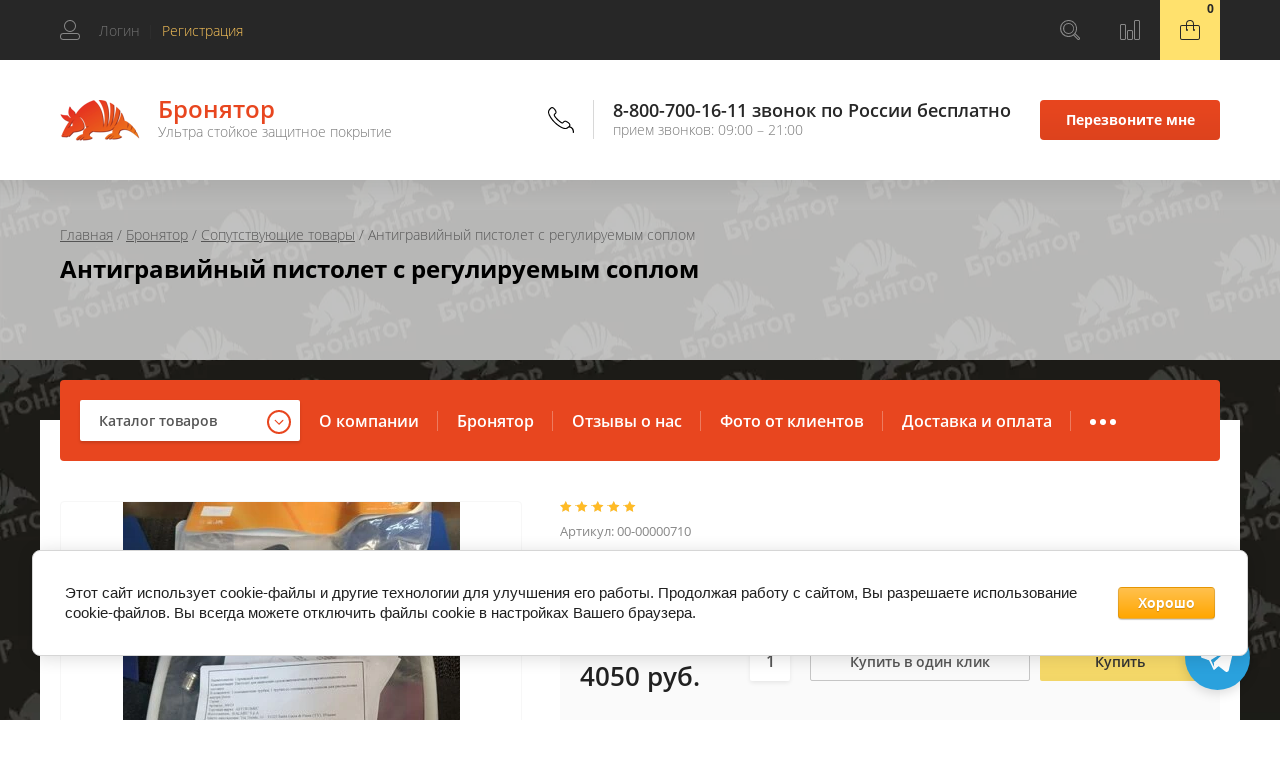

--- FILE ---
content_type: text/html; charset=utf-8
request_url: https://bronyator.ru/magazin/product/antigravijnyj-pistolet-s-reguliruemym-soplom
body_size: 18195
content:

	<!doctype html>
<html lang="ru">
<head>
<meta charset="utf-8">
<meta name="robots" content="all"/>
<title>Купить антигравийный пистолет с регулируемым соплом</title>
<!-- assets.top -->
<meta property="og:title" content="Антигравийный пистолет с регулируемым соплом">
<meta name="twitter:title" content="Антигравийный пистолет с регулируемым соплом">
<meta property="og:description" content="Купить антигравийный пистолет с регулируемым соплом в интернет-магазине «Бронятор» по выгодной цене. Скидки, высокое качество.">
<meta name="twitter:description" content="Купить антигравийный пистолет с регулируемым соплом в интернет-магазине «Бронятор» по выгодной цене. Скидки, высокое качество.">
<meta property="og:image" content="https://bronyator.ru/thumb/2/GHO_zGmkS0HskiGiM5eFDg/350r350/d/photo_2023-04-20_12-41-08.jpg">
<meta name="twitter:image" content="https://bronyator.ru/thumb/2/GHO_zGmkS0HskiGiM5eFDg/350r350/d/photo_2023-04-20_12-41-08.jpg">
<meta property="og:image:type" content="image/jpeg">
<meta property="og:image:width" content="350">
<meta property="og:image:height" content="350">
<meta property="og:type" content="website">
<meta property="og:url" content="https://bronyator.ru/magazin/product/antigravijnyj-pistolet-s-reguliruemym-soplom">
<meta property="og:site_name" content="bronyator.ru">
<meta property="fb:admins" content="https://www.facebook.com/Bronyator/">
<meta property="fb:pages" content="372002166828630">
<meta property="vk:app_id" content="7112306">
<meta property="fb:app_id" content="372002166828630">
<meta name="twitter:site" content="@62F7rwfLNIsBahj">
<meta name="twitter:card" content="summary">
<!-- /assets.top -->

<meta name="description" content="Купить антигравийный пистолет с регулируемым соплом в интернет-магазине «Бронятор» по выгодной цене. Скидки, высокое качество.">
<meta name="keywords" content="Антигравийный пистолет с регулируемым соплом">
<meta name="SKYPE_TOOLBAR" content="SKYPE_TOOLBAR_PARSER_COMPATIBLE">
<meta name="viewport" content="width=device-width, initial-scale=1.0, maximum-scale=1.0, user-scalable=no">
<meta name="format-detection" content="telephone=no">
<meta http-equiv="x-rim-auto-match" content="none">

<link rel="stylesheet" href="/g/css/styles_articles_tpl.css">
<link rel="stylesheet" href="/t/v3267/images/css/waslidemenu.css">

<script src="/g/libs/jquery/1.10.2/jquery.min.js"></script>
<script src="/g/libs/jqueryui/1.10.3/jquery-ui.min.js" charset="utf-8"></script>

<meta name="yandex-verification" content="86ce1ac3f53f3da8" />
<meta name="google-site-verification" content="MKQnzt7LylfLs8HKdhX6ZSEVHRDBEv-YizX43tZQN2w" />
<link rel='stylesheet' type='text/css' href='/shared/highslide-4.1.13/highslide.min.css'/>
<script type='text/javascript' src='/shared/highslide-4.1.13/highslide-full.packed.js'></script>
<script type='text/javascript'>
hs.graphicsDir = '/shared/highslide-4.1.13/graphics/';
hs.outlineType = null;
hs.showCredits = false;
hs.lang={cssDirection:'ltr',loadingText:'Загрузка...',loadingTitle:'Кликните чтобы отменить',focusTitle:'Нажмите чтобы перенести вперёд',fullExpandTitle:'Увеличить',fullExpandText:'Полноэкранный',previousText:'Предыдущий',previousTitle:'Назад (стрелка влево)',nextText:'Далее',nextTitle:'Далее (стрелка вправо)',moveTitle:'Передвинуть',moveText:'Передвинуть',closeText:'Закрыть',closeTitle:'Закрыть (Esc)',resizeTitle:'Восстановить размер',playText:'Слайд-шоу',playTitle:'Слайд-шоу (пробел)',pauseText:'Пауза',pauseTitle:'Приостановить слайд-шоу (пробел)',number:'Изображение %1/%2',restoreTitle:'Нажмите чтобы посмотреть картинку, используйте мышь для перетаскивания. Используйте клавиши вперёд и назад'};</script>

            <!-- 46b9544ffa2e5e73c3c971fe2ede35a5 -->
            <script src='/shared/s3/js/lang/ru.js'></script>
            <script src='/shared/s3/js/common.min.js'></script>
        <link rel='stylesheet' type='text/css' href='/shared/s3/css/calendar.css' /><link rel="icon" href="/favicon.png" type="image/png">
	<link rel="apple-touch-icon" href="/thumb/2/LWXycLAsrYVHUeczKuvz_w/r/favicon.png">
	<link rel="apple-touch-icon" sizes="57x57" href="/thumb/2/cSiQoKjZkTMIo0ziQoXd3Q/57c57/favicon.png">
	<link rel="apple-touch-icon" sizes="60x60" href="/thumb/2/ADHYAP_QOPaTX7kCwZk1yQ/60c60/favicon.png">
	<link rel="apple-touch-icon" sizes="72x72" href="/thumb/2/NUeGOwT7ccqi0vKCk5c7CQ/72c72/favicon.png">
	<link rel="apple-touch-icon" sizes="76x76" href="/thumb/2/hXphuvuCGMlCNmPwtBK8JQ/76c76/favicon.png">
	<link rel="apple-touch-icon" sizes="114x114" href="/thumb/2/eu_DCr8HaH-4Fl9Q5T1Yug/114c114/favicon.png">
	<link rel="apple-touch-icon" sizes="120x120" href="/thumb/2/3MmgBXK7FEpfGfzqoDIQig/120c120/favicon.png">
	<link rel="apple-touch-icon" sizes="144x144" href="/thumb/2/j9LDtrtN_JRbLahuwp6tEA/144c144/favicon.png">
	<link rel="apple-touch-icon" sizes="152x152" href="/thumb/2/hJpSN6oEQd3e9064W7B_Jg/152c152/favicon.png">
	<link rel="apple-touch-icon" sizes="180x180" href="/thumb/2/f_vyPxiafrQ-f6zkloMaLQ/180c180/favicon.png">
	
	<meta name="msapplication-TileImage" content="/thumb/2/bmMZwZpxmRExzY98ed18Wg/c/favicon.png">
	<meta name="msapplication-square70x70logo" content="/thumb/2/u4ZCgXlIt0M0m6gZuZtRyQ/70c70/favicon.png">
	<meta name="msapplication-square150x150logo" content="/thumb/2/foNNC3kvbPYBac4AKEENng/150c150/favicon.png">
	<meta name="msapplication-wide310x150logo" content="/thumb/2/4xXaTyEaqfQGm4mLgRUUfg/310c150/favicon.png">
	<meta name="msapplication-square310x310logo" content="/thumb/2/rmdEXcb0zBLSx3J7TTuAiw/310c310/favicon.png">

<!--s3_require-->
<link rel="stylesheet" href="/g/basestyle/1.0.1/user/user.css" type="text/css"/>
<link rel="stylesheet" href="/g/basestyle/1.0.1/cookie.message/cookie.message.css" type="text/css"/>
<link rel="stylesheet" href="/g/basestyle/1.0.1/user/user.orange.css" type="text/css"/>
<script type="text/javascript" src="/g/basestyle/1.0.1/user/user.js" async></script>
<link rel="stylesheet" href="/g/s3/lp/lpc.v4/css/styles.css" type="text/css"/>
<link rel="stylesheet" href="/g/s3/lp/cookie.message/__landing_page_content_global.css" type="text/css"/>
<link rel="stylesheet" href="/g/s3/lp/cookie.message/colors_lpc.css" type="text/css"/>
<link rel="stylesheet" href="/g/basestyle/1.0.1/cookie.message/cookie.message.orange.css" type="text/css"/>
<script type="text/javascript" src="/g/basestyle/1.0.1/cookie.message/cookie.message.js" async></script>
<!--/s3_require-->

<link rel='stylesheet' type='text/css' href='/t/images/__csspatch/1/patch.css'/>

			
		
		
		
			<link rel="stylesheet" type="text/css" href="/g/shop2v2/default/css/theme.less.css">		
			<script type="text/javascript" src="/g/printme.js"></script>
		<script type="text/javascript" src="/g/shop2v2/default/js/tpl.js"></script>
		<script type="text/javascript" src="/g/shop2v2/default/js/baron.min.js"></script>
		
			<script type="text/javascript" src="/g/shop2v2/default/js/shop2.2.js"></script>
		
	<script type="text/javascript">shop2.init({"productRefs": {"613847709":{"ob_em":{"121512816":["728895909"]}},"1046168900":{"ob_em":{"121512816":["1321522300"]}},"2234333841":{"ob_em":{"121512816":["2746894641"]}},"505177416":{"cvet_141":{"446991041":["573572616"]},"primecania":{"abddd3c91f4be1717bb2d6ae0bac2593":["573572616"]}}},"apiHash": {"getPromoProducts":"5370339c1297c3a7b4a113556b46d09f","getSearchMatches":"1fcc1573d83c9e054b5daca72dc297a0","getFolderCustomFields":"57dc5b942c8d6c512946ebca01f12979","getProductListItem":"fc970dc541647551b51f6cb4a2226e09","cartAddItem":"6b8a11aed9920c6809de1e7caa0f1e32","cartRemoveItem":"b2b5bd81661a370b266dc7320b4d1319","cartUpdate":"c133c02b34e9baf439822d0ab9728f57","cartRemoveCoupon":"b014dcdfd633460e1eabe11c655d28b3","cartAddCoupon":"0b646ca6a1e01d2161dbc0da1a594d48","deliveryCalc":"ff343a90824c35343d9c954c7538252f","printOrder":"f18b0a6321c88e7f9c93930fd34d430a","cancelOrder":"6744125bbbf4ff4e82f968616fada7df","cancelOrderNotify":"cf66924de4b22cfd549e6620a66d3fbd","repeatOrder":"01101de767c5731e5952d7162b574483","paymentMethods":"b1e3ea11051439d5ca318d4b45772b6e","compare":"33145a223b9adc901bbd9687fae5901a"},"hash": null,"verId": 1930908,"mode": "product","step": "","uri": "/magazin","IMAGES_DIR": "/d/","my": {"show_sections":true,"new_alias":"NEW","hide_params":true},"shop2_cart_order_payments": 3,"cf_margin_price_enabled": 0,"maps_yandex_key":"","maps_google_key":""});shop2.delivery.deligate = true;</script>
<style type="text/css">.product-item-thumb {width: 200px;}.product-item-thumb .product-image, .product-item-simple .product-image {height: 190px;width: 200px;}.product-item-thumb .product-amount .amount-title {width: 104px;}.product-item-thumb .product-price {width: 150px;}.shop2-product .product-side-l {width: 450px;}.shop2-product .product-image {height: 450px;width: 450px;}.shop2-product .product-thumbnails li {width: 140px;height: 140px;}</style>
 	<link rel="stylesheet" href="/t/v3267/images/theme3/theme.scss.css">


<!--[if lt IE 10]>
<script src="/g/libs/ie9-svg-gradient/0.0.1/ie9-svg-gradient.min.js"></script>
<script src="/g/libs/jquery-placeholder/2.0.7/jquery.placeholder.min.js"></script>
<script src="/g/libs/jquery-textshadow/0.0.1/jquery.textshadow.min.js"></script>
<script src="/g/s3/misc/ie/0.0.1/ie.js"></script>
<![endif]-->
<!--[if lt IE 9]>
<script src="/g/libs/html5shiv/html5.js"></script>
<![endif]-->
<link href="/t/v3267/images/site.addons.scss.css" rel="stylesheet" type="text/css" />

</head>
<body style="background-image: url(/d/site-pic-fon.jpg);background-repeat: no-repeat; background-position: center center;background-size: cover;background-attachment: fixed;">
	<div class="site-wrapper">
		<div class="overlay-bg"></div>
		<div class="top-categor-onlinefix-wrapper">
			<div class="top-categor-close"></div>	
			<div class="top-categor-online-scroller">
				<div class="top-categor_mobile_wrapper">
					<ul class="top-categor-mobile"><li class="top-categor-onlinefix-title">Каталог товаров</li><li class=""><a href="/magazin/folder/bronyator-poliuretanovaya-kraska">Все товары</a></li><li class=""><a href="/magazin/folder/ultra-stojkie-zashchitnye-pokrytiya">Ультра стойкие защитные покрытия</a></li><li class=""><a href="/magazin/folder/grunt">Грунты</a></li><li class=""><a href="/http-/bronyator-ru/magazin/folder/kolery-dlya-bronyator">Колеровочная паста</a></li><li class=""><a href="/magazin/folder/razbavitel-dlya-poliuretanovogo-pokrytiya-bronyator">Разбавитель</a></li><li class=""><a href="/magazin/folder/pistolet-raspylitel">Сопутствующие товары</a></li><li class=""><a href="/magazin/folder/mastika-zashchitnaya-epoksidno-poliuretanovaya">Антикоррозийная защита</a></li><li class=""><a href="/magazin/folder/lak-zashchitnyj-poliuretanovyj">Лак защитный полиуретановый</a></li></ul>
				</div>		
			</div>
		</div>
		<div class="fixed-panel-wr">
			<div class="fixed-panel-in">
				<div class="left-side">
					<div class="user-block">
	<div class="block-title ">
					<span class="user_in">Логин</span> <span class="user-line">|</span> 
			 <a href="/users/register" class="register">Регистрация</a>
			</div>
		<div class="user-register-block-wr">
		<div class="user-register-block">
			<div class="block-close"></div>
			<div class="block-body">
				<div class="title">Вход в личный кабинет</div>		
				<form method="post" action="/users">
					<input type="hidden" name="mode" value="login" />
					<div class="row">
						<label class="field text"><input type="text" name="login" id="login" tabindex="1" value="" placeholder="Логин" /></label>
					</div>
					<div class="row">
						<label class="field password"><input type="password" name="password" id="password" tabindex="2" value="" placeholder="Пароль" /></label>
					</div>
					<div class="user-block-btn">
						<button type="submit" class="signin-btn" tabindex="3">Авторизация</button>
						<a class="forg_pass" href="/users/forgot_password">Восстановить пароль</a>
						<a href="/users/register" class="register">Регистрация</a>
					</div>
				<re-captcha data-captcha="recaptcha"
     data-name="captcha"
     data-sitekey="6LcYvrMcAAAAAKyGWWuW4bP1De41Cn7t3mIjHyNN"
     data-lang="ru"
     data-rsize="invisible"
     data-type="image"
     data-theme="light"></re-captcha></form>
								<div class="g-auth__row g-auth__social-min">
										



				
						<div class="g-form-field__title"><b>Также Вы можете войти через:</b></div>
			<div class="g-social">
																												<div class="g-social__row">
								<a href="/users/hauth/start/vkontakte?return_url=/magazin/product/antigravijnyj-pistolet-s-reguliruemym-soplom" class="g-social__item g-social__item--vk-large" rel="nofollow">Vkontakte</a>
							</div>
																
			</div>
			
		
	
			<div class="g-auth__personal-note">
									
			
							Я выражаю <a href="/users/agreement" target="_blank">согласие на передачу и обработку персональных данных</a> в соответствии с <a href="/users/policy" target="_blank">политикой конфиденциальности</a>
					</div>
					</div>
							</div>
		</div>
	</div>
	</div>				</div>
				<div class="right-side">
					<div class="site-phone-btn"></div>
					<div class="search-online-store-wrapper">
						<div class="search-online-store-btn"></div>
						<div class="search-fixedw-wr">
							<div class="search-fixedw-block">
								<div class="block-close"></div>
									
    
<div class="search-online-store">

	<div class="block-body">
		<div class="site-search-wr">
			<form action="/magazin/search" enctype="multipart/form-data" class="site-search-form clear-self">
				<input type="text" class="search-text" name="search_text" onBlur="this.placeholder=this.placeholder==''?'Поиск...':this.placeholder" onFocus="this.placeholder=this.placeholder=='Поиск...'?'':this.placeholder;" placeholder="Поиск..." />
				<input type="submit" class="search-but" value="Найти"/>
			<re-captcha data-captcha="recaptcha"
     data-name="captcha"
     data-sitekey="6LcYvrMcAAAAAKyGWWuW4bP1De41Cn7t3mIjHyNN"
     data-lang="ru"
     data-rsize="invisible"
     data-type="image"
     data-theme="light"></re-captcha></form>
		</div>
		<form class="dropdown" action="/magazin/search" enctype="multipart/form-data">
			<input type="hidden" name="sort_by" value="">
			
			            <div class="row search_price range_slider_wrapper">
                <div class="row-title">Цена</div>
                <div class="input_range_slider"></div>

                <div class="price_range clear-self">
                    <div class="range-input-wrap"><span>от</span>
                    <input name="s[price][min]" type="text" size="5" class="small low" value="0" /></div>

                    <div class="range-input-wrap"><span>до</span><input name="s[price][max]" type="text" size="5" class="small hight" data-max="40000" value="200000" /></div>
                </div>   
            </div>
            

<!-- 							<div class="field dimension clear-self">
					<span class="field-title">Цена (руб.):</span>
					<label class="start">
						<span class="input"><input name="s[price][min]" placeholder="от" type="text" value=""></span>
					</label>
					<label class="end">
						<span class="input"><input name="s[price][max]" placeholder="до" type="text" value=""></span>
					</label>
				</div>
			 -->

							<div class="field text">
					<label class="field-title" for="s[name]">Название:</label>
					<label class="input"><input type="text" name="s[name]" id="s[name]" value=""></label>
				</div>
			
							<div class="field text">
					<label class="field-title" for="s[article">Артикул:</label>
					<label class="input"><input type="text" name="s[article]" id="s[article" value=""></label>
				</div>
			
							<div class="field text">
					<label class="field-title" for="search_text">Текст:</label>
					<label class="input"><input type="text" name="search_text" id="search_text"  value=""></label>
				</div>
						
							<div class="field select">
					<span class="field-title">Выберите категорию:</span>
					<select name="s[folder_id]" id="s[folder_id]">
						<option value="">Все</option>
																											                            <option value="759772041" >
	                                 Все товары
	                            </option>
	                        														                            <option value="69679501" >
	                                 Ультра стойкие защитные покрытия
	                            </option>
	                        														                            <option value="759772441" >
	                                 Грунты
	                            </option>
	                        														                            <option value="759772641" >
	                                 Колеровочная паста
	                            </option>
	                        														                            <option value="759776041" >
	                                 Разбавитель
	                            </option>
	                        														                            <option value="759776241" >
	                                 Сопутствующие товары
	                            </option>
	                        														                            <option value="28780102" >
	                                 Антикоррозийная защита
	                            </option>
	                        														                            <option value="34218302" >
	                                 Лак защитный полиуретановый
	                            </option>
	                        											</select>
				</div>

				<div id="shop2_search_custom_fields"></div>
			
						<div id="shop2_search_global_fields">
				
						
			
												<div class="field select">
						<span class="field-title">Масса:</span>
						<select name="s[ob_em]">
							<option value="">Все</option>
															<option value="121512816">1кг/комплект</option>
															<option value="121510816">4кг/комплект</option>
															<option value="98761500">7кг/комплект</option>
															<option value="98761700">9кг/комплект</option>
															<option value="98806900">10кг/комплект</option>
															<option value="98760900">11кг/комплект</option>
															<option value="121511016">12кг/комплект</option>
															<option value="98807100">20кг/комплект</option>
															<option value="232804704">0,3кг/комплект</option>
													</select>
					</div>
							

								
			
												<div class="field color">
						<span class="field-title">Цвет:</span>
							
	<div class="shop2-color-ext-select">
		<input type="hidden" name="s[cvet_141]" value="">
		<i></i>
		<ul class="shop2-color-ext-options">
			<li data-value=""></li>
							<li data-value="446991041" >
					<span style="background-image: url(/thumb/2/KyktnocRcaMHNco2RYSnJg/22c22/d/alette-miscellaneous-angle-rectangle.svg)"><em></em></span>
					<div>Колеруемый</div>
					<ins></ins>
				</li>
							<li data-value="446350641" >
					<span style="background-color:#000000"><em></em></span>
					<div>Черный</div>
					<ins></ins>
				</li>
							<li data-value="59146701" >
					<span style="background-color:#999b9b"><em></em></span>
					<div>Серебристый металлик</div>
					<ins></ins>
				</li>
							<li data-value="59146901" >
					<span style="background-color:#d4af37"><em></em></span>
					<div>Золотистый металлик</div>
					<ins></ins>
				</li>
							<li data-value="446349241" >
					<span style="background-color:#808080"><em></em></span>
					<div>Серый</div>
					<ins></ins>
				</li>
							<li data-value="12970304" >
					<span style="background-color:#e0e8ed"><em></em></span>
					<div>Прозрачный</div>
					<ins></ins>
				</li>
							<li data-value="446349641" >
					<span style="background-color:#ffffff"><em></em></span>
					<div>Белый</div>
					<ins></ins>
				</li>
							<li data-value="446349441" >
					<span style="background-color:#592321"><em></em></span>
					<div>Красно-коричневый</div>
					<ins></ins>
				</li>
							<li data-value="44383508" >
					<span style="background-color:#30261f"><em></em></span>
					<div>Тёмно-коричневый</div>
					<ins></ins>
				</li>
							<li data-value="446348841" >
					<span style="background-color:#4280c0"><em></em></span>
					<div>Синий</div>
					<ins></ins>
				</li>
							<li data-value="446349841" >
					<span style="background-color:#c05954"><em></em></span>
					<div>Красный</div>
					<ins></ins>
				</li>
							<li data-value="446350241" >
					<span style="background-color:#70c13b"><em></em></span>
					<div>Зеленый</div>
					<ins></ins>
				</li>
					</ul>
	</div>

					</div>
							

					
			
												<div class="field select">
						<span class="field-title">Оттенок:</span>
						<select name="s[ottenok_268]">
							<option value="">Все</option>
															<option value="209671902">Матовый</option>
															<option value="209672102">Полуглянец</option>
															<option value="209673902">Глянцевый</option>
													</select>
					</div>
							

					
			
												<div class="field select">
						<span class="field-title">Соотношение:</span>
						<select name="s[sootnosenie]">
							<option value="">Все</option>
															<option value="217744508">1:1</option>
															<option value="217742708">3:1</option>
															<option value="217743708">4:1</option>
															<option value="217742908">5:1</option>
															<option value="217743308">6:1</option>
															<option value="217743908">10:1</option>
															<option value="217744308">12:1</option>
															<option value="217743108">18:1</option>
															<option value="96353709">2:1</option>
													</select>
					</div>
							

					
			
												<div class="field select">
						<span class="field-title">Плотность:</span>
						<select name="s[plotnost_]">
							<option value="">Все</option>
															<option value="12417504">1,1г/см3</option>
															<option value="12417704">1,05г/см3</option>
															<option value="12437704">1,0г/см3</option>
													</select>
					</div>
							

												</div>
						
							<div class="field select">
					<span class="field-title">Производитель:</span>
					<select name="s[vendor_id]">
						<option value="">Все</option>          
	                    	                        <option value="243629841" >Китай</option>
	                    	                        <option value="244103841" >ООО  «Бронятор»</option>
	                    	                        <option value="5220616" >JETA PRO</option>
	                    	                        <option value="9097816" >Mirion</option>
	                    					</select>
				</div>
			
							<div class="field select">
					<span class="field-title">Новинка:</span>
					<select name="s[new]">
						<option value="">Все</option>
	                    <option value="1">да</option>
	                    <option value="0">нет</option>
					</select>
				</div>
			
							<div class="field select">
					<span class="field-title">Спецпредложение:</span>
					<select name="s[special]">
						<option value="">Все</option>
	                    <option value="1">да</option>
	                    <option value="0">нет</option>
					</select>
				</div>
			
							<div class="field select">
					<span class="field-title">Результатов на странице:</span>
					<select name="s[products_per_page]">
									            				            				            <option value="5">5</option>
			            				            				            <option value="20">20</option>
			            				            				            <option value="35">35</option>
			            				            				            <option value="50">50</option>
			            				            				            <option value="65">65</option>
			            				            				            <option value="80">80</option>
			            				            				            <option value="95">95</option>
			            					</select>
				</div>
			
			<div class="submit">
				<button type="submit" class="search-btn">Найти</button>
			</div>
		<re-captcha data-captcha="recaptcha"
     data-name="captcha"
     data-sitekey="6LcYvrMcAAAAAKyGWWuW4bP1De41Cn7t3mIjHyNN"
     data-lang="ru"
     data-rsize="invisible"
     data-type="image"
     data-theme="light"></re-captcha></form>
	</div>
</div><!-- Search Form -->							</div>
						</div>
					</div>
										<div class="fixed-panel-compare-btn" >
											</div>
										<div id="shop2-cart-preview">
	<div class="shop2-block cart-preview ">
		<a href="/magazin/cart" class="block-btn"><span>0</span></a>
		<div class="block-body">
			<strong>0 руб.</strong>
			
					
			<a href="/magazin/cart" class="order-btn"></a>
		</div>
	</div>
</div><!-- Cart Preview -->				</div>
			</div>
		</div>
		<header role="banner" class="site-header">
			<div class="site-header-in">
				<div class="left-side">
										<div class="logo">
						<a href="https://bronyator.ru"><img src=/thumb/2/MghXdV7zX_0Qqx5TbvVZTQ/80r80/d/logo_int.png alt="/"></a>
					</div>
										<div class="site-name-wrapper">
						<div class="site-name"><a href="https://bronyator.ru">Бронятор</a></div>
						<div class="site-description">Ультра стойкое защитное покрытие</div>
					</div>
				</div>
				<div class="right-side">
					<div class="site-phone-block">
						<div class="site-phone-block-in">
							<div class="block-close"></div>
							<div class="site-phone-wr">
								<div class="site-phone-in">
									<div class="site-phone">
										<span class="s2">
																					<a href="tel:8-800-700-16-11 звонок по России бесплатно">8-800-700-16-11 звонок по России бесплатно</a><span class="s1">;</span>  
																				</span>
									</div>
									<div class="schedule-body">прием звонков: 09:00 – 21:00</div>
								</div>
							</div>
							<div class="request_call">Перезвоните мне</div>
						</div>
					</div>
				</div>
			</div>
		</header> <!-- .site-header -->
		<div class="top-blocks-wrapper">
									<div class="site-path-wrapper">
				<span class="s1" style="background-image: url(/thumb/2/1rdRKuzhrkEKWtghEkZ28Q/r/d/site-pic-fon.jpg);"></span>
				<div class="site-path-in">
					<div class="site-path-in2">
<div class="site-path" data-url="/magazin"><a href="/">Главная</a>  /  <a href="/magazin">Бронятор</a>  /  <a href="/magazin/folder/pistolet-raspylitel">Сопутствующие товары</a>  /  Антигравийный пистолет с регулируемым соплом</div></div>
					<h1>Антигравийный пистолет с регулируемым соплом</h1>
				</div>	
			</div>
						<div class="top-menu-block-wrapper">
				<div class="top-menu-block-in">
					<div class="top-categor-wrapper">
						<div class="top-categor-title">Каталог товаров</div>
						<ul id="menu-left" class="menu"><li class=""><a href="/magazin/folder/bronyator-poliuretanovaya-kraska">Все товары<span></span></a></li><li class=""><a href="/magazin/folder/ultra-stojkie-zashchitnye-pokrytiya">Ультра стойкие защитные покрытия<span></span></a></li><li class=""><a href="/magazin/folder/grunt">Грунты<span></span></a></li><li class=""><a href="/http-/bronyator-ru/magazin/folder/kolery-dlya-bronyator">Колеровочная паста<span></span></a></li><li class=""><a href="/magazin/folder/razbavitel-dlya-poliuretanovogo-pokrytiya-bronyator">Разбавитель<span></span></a></li><li class=""><a href="/magazin/folder/pistolet-raspylitel">Сопутствующие товары<span></span></a></li><li class=""><a href="/magazin/folder/mastika-zashchitnaya-epoksidno-poliuretanovaya">Антикоррозийная защита<span></span></a></li><li class=""><a href="/magazin/folder/lak-zashchitnyj-poliuretanovyj">Лак защитный полиуретановый<span></span></a></li></ul>
					</div>
					<div class="top-menu-wrapper">
						<div class="top-menu-btn"><span>Меню</span></div>
						<div class="top-menu-in">
							<ul class="top-menu"><li><a href="/o-kompanii-1" >О компании</a><ul class="level-2"><li><a href="/otlichitelnye-osobennosti" >Отличительные особенности</a></li><li><a href="/proizvodstvo" >Производство</a></li><li><a href="https://newcover.ru/sotrudnichestvo/"  target="_blank">Сотрудничество</a></li><li><a href="/nashi-klienty" >Наши клиенты</a></li></ul></li><li class="opened active"><a href="/magazin" >Бронятор</a><ul class="level-2"><li><a href="/zashchitnye-svojstva" >Защитные свойства</a></li><li><a href="/sfery-primeneniya" >Сферы применения</a></li><li><a href="/sposoby-naneseniya" >Способы нанесения</a></li><li><a href="/centr-ultra-stojkih-zashchitnyh-pokrytij" >Покраска</a></li><li><a href="/epoksidno-poliuretanovaya-mastika" >Антикоррозийная защита</a></li><li><a href="/politika-konfidencialnosti" >Политика конфиденциальности</a></li></ul></li><li><a href="/otzyvy-o-nas" >Отзывы о нас</a></li><li><a href="/foto-ot-klientov-1" >Фото от клиентов</a></li><li><a href="/dostavka-i-oplata" >Доставка и оплата</a></li><li><a href="/akcii-1" >Акции</a></li><li><a href="/video" >Видео</a></li><li><a href="https://pravilnyyantikor.ru/"  target="_blank">Правильный антикор</a><ul class="level-2"><li><a href="https://pravilnyyantikor.ru/fotoklienta/"  target="_blank">Трёхэтапной антикор. Фото от клиента</a></li></ul></li><li><a href="/kontakty" >Контакты</a></li><li><a href="/sitemap" >Карта сайта</a></li></ul>							<div class="top-menu-close"><span></span></div>
						</div>
					</div>
				</div>
			</div>
		</div>
				<div class="site-container">
			<div class="site-container-in"  style="padding-bottom: 0;" >
								<!-- <aside role="complementary" class="site-sidebar right">
				</aside> --> <!-- .site-sidebar.right -->
				
				<main role="main" class="site-main">
					
	<div class="shop2-cookies-disabled shop2-warning hide"></div>
	
	
	
		
							
			
							
			
							
			
		
					


	<form 
		method="post" 
		action="/magazin?mode=cart&amp;action=add" 
		accept-charset="utf-8"
		class="shop-product clear-self">

		<input type="hidden" name="kind_id" value="1817065016"/>
		<input type="hidden" name="product_id" value="1565688816"/>
		<input type="hidden" name="meta" value='null'/>
		
		<div class="product-side-l">
			<div class="mobil-art">
				<div class="stars-wrap">
						
	
	<div class="tpl-rating-block">Рейтинг:<div class="tpl-stars"><div class="tpl-rating" style="width: 100%;"></div></div>(1 голос)</div>

					</div>
				
	
					
	
	
					<div class="shop2-product-article"><span>Артикул:</span> 00-00000710</div>
	
				</div>
			<div class="product-image" title="Антигравийный пистолет с регулируемым соплом">
				<div class="product-image-in">
			 	 																<a href="/d/photo_2023-04-20_12-41-08.jpg" class="product-image-a">
					  <img src="/thumb/2/I-hJyw5dQF0A5bb2ePDacA/450r450/d/photo_2023-04-20_12-41-08.jpg "  />
					</a>
																<a href="/d/photo_2023-04-20_12-41-06.jpg" style="display: none;" class="product-image-a">
							<img src="/thumb/2/pFTIMzPpHxbRlfwNHwwaEQ/450r450/d/photo_2023-04-20_12-41-06.jpg " alt="" />
						</a>
									</div>		
			</div>	 
						<div class="product-thumbnails-wrapper1">
				<div class="product-thumbnails-wrapper">
					<ul  class="product-thumbnails">
																																												<li class="active"><a href="/d/photo_2023-04-20_12-41-08.jpg" class="active">
						  <img src="/thumb/2/RZG4vkml1mqTAUuQ-L13AQ/474r474/d/photo_2023-04-20_12-41-08.jpg" alt="Антигравийный пистолет с регулируемым соплом" title="Антигравийный пистолет с регулируемым соплом"  />
						</a><div class="verticalMiddle"></div></li>
																			<li>
								<a href="/d/photo_2023-04-20_12-41-06.jpg">
									<img src="/thumb/2/Rws0QWB06Nfb1e1QqamgyQ/474r474/d/photo_2023-04-20_12-41-06.jpg" alt="Антигравийный пистолет с регулируемым соплом" title="Антигравийный пистолет с регулируемым соплом" />
								</a>
								
							</li>
											</ul>
				</div>
			</div>
			
		</div>
		<div class="product-side-r">
			<div class="form-add">
				<div class="form-add-in">
					<div class="stars-wrap">
							
	
	<div class="tpl-rating-block">Рейтинг:<div class="tpl-stars"><div class="tpl-rating" style="width: 100%;"></div></div>(1 голос)</div>

						</div>
					
	
					
	
	
					<div class="shop2-product-article"><span>Артикул:</span> 00-00000710</div>
	
						<div class="product-options-wrapper">
						
 
		
	
					</div>
					<div class="product-compare-btn-wrapper">
												
			<div class="product-compare">
			<label>
				<input type="checkbox" value="1817065016"/>
				Сравнить
			</label>
		</div>
		
					</div>
					
					
 
										<div class="product-price-wrapper">
						<div class="product-price-in">
								
		
	<div class="price-old question"><span>
		<strong>4500</strong>
					руб.			</span></div>

			<div class="shop2-product-discount-desc">
			<p>Акция &laquo;Рождественская распродажа&raquo;: -10% на всю продукцию!</p>

<p>Действие акции с 1 по 30 декабря 2025 года.</p>
		</div>
									<div class="price-current">
		<strong>4050</strong> руб.			</div>
						</div>
						<div class="shop-product-button-wrapper">
							
				
	<div class="product-amount">
					<div class="amount-title">Количество:</div>
							<div class="shop2-product-amount">
				<button type="button" class="amount-minus">&#8722;</button><input type="text" name="amount" data-kind="1817065016"  data-min="1" data-multiplicity="" maxlength="4" value="1" /><button type="button" class="amount-plus">&#43;</button>
			</div>
						</div>
				
														<div class="buy-one-click"><a href="#">Купить в один клик</a></div>
																						
			<button class="shop-product-button type-3 buy" type="submit">
			<span class="s1">Купить</span>
		</button>
	
								
						</div>
					</div>
									</div>
				
			</div>
			<div class="params-title">Общие характеристики</div>
											<div class="yashare">
						<script type="text/javascript" src="https://yandex.st/share/share.js" charset="utf-8"></script>
						
						<style type="text/css">
							div.yashare span.b-share a.b-share__handle img,
							div.yashare span.b-share a.b-share__handle span {
								background-image: url("https://yandex.st/share/static/b-share-icon.png");
							}
						</style>
						
						<script src="https://yastatic.net/es5-shims/0.0.2/es5-shims.min.js"></script>
						<script src="https://yastatic.net/share2/share.js"></script>
						<div class="ya-share2" data-services="messenger,vkontakte,odnoklassniki,telegram,viber,whatsapp"></div>
					</div>
					
		</div>
	<re-captcha data-captcha="recaptcha"
     data-name="captcha"
     data-sitekey="6LcYvrMcAAAAAKyGWWuW4bP1De41Cn7t3mIjHyNN"
     data-lang="ru"
     data-rsize="invisible"
     data-type="image"
     data-theme="light"></re-captcha></form><!-- Product -->

		



	<div id="product_tabs" class="shop-product-data">
					<ul class="shop-product-tabs">
				<li class="active-tab"><a href="#shop2-tabs-1">Описание</a></li><li ><a href="#shop2-tabs-01">Отзывы (1)</a></li>
			</ul>

						<div class="shop-product-desc">

								<div class="desc-area active-area" id="shop2-tabs-1">
					<div class="desc-area-body">
						Антигравийный пистолет с регулируемым соплом.&nbsp;Пистолет-распылитель применяется для нанесения полиуретанового покрытия Бронятор. Толщина слоя и шагрень регулируется самостоятельно. Перед нанесением ознакомьтесь с инструкцией по применению выбранного вами защитного покрытия Бронятор. Удобен в применении.
					</div>
					<div class="shop2-clear-container"></div>
				</div>
								
				
								
													
				

									<div class="desc-area " id="shop2-tabs-01">
						<div class="tpl-comments-wrapper">
							<div class="comments">
			<div class="comments__list">
							<dl class="tpl-comment" id="comment-17335904">
					<dt class="tpl-header clearfix">
						<div class="tpl-name">Алексей</div>
						<time class="tpl-date" datetime="2021-10-11">11 октября 2021 в 13:34</time>
													<div class="tpl-stars">
								<div class="tpl-rating tpl-rating-5"></div>
							</div>
												<a class="tpl-link" href="#comment-17335904">#</a>
					</dt>
					<dd class="tpl-body">
						При таком хорошем качестве и за такую цену - очень достойно. Сделан добротно, в руке хорошо лежит. Покупал для обработки порогов, а также днища авто, удобно что есть регулировка.
					</dd>
				</dl>
							
												</div>
	
	
	
			    
		
			<div class="tpl-block-header">Оставьте отзыв</div>

			<div class="tpl-info">
				Заполните обязательные поля <span class="tpl-required">*</span>.
			</div>

			<form action="" method="post" class="tpl-form comments-form">
															<input type="hidden" name="comment_id" value="" />
														 

						<div class="tpl-field">
							<label class="tpl-title" for="d[1]">
								Имя:
																	<span class="tpl-required">*</span>
																							</label>
							
							<div class="tpl-value">
																	<input type="text" size="40" name="author_name" maxlength="" value ="" />
															</div>

							
						</div>
														 

						<div class="tpl-field">
							<label class="tpl-title" for="d[1]">
								E-mail:
																							</label>
							
							<div class="tpl-value">
																	<input type="text" size="40" name="author" maxlength="" value ="" />
															</div>

							
						</div>
														 

						<div class="tpl-field">
							<label class="tpl-title" for="d[1]">
								Комментарий:
																	<span class="tpl-required">*</span>
																							</label>
							
							<div class="tpl-value">
																	<textarea cols="55" rows="10" name="text"></textarea>
															</div>

							
						</div>
														 

						<div class="tpl-field">
							<label class="tpl-title" for="d[1]">
								Оценка:
																							</label>
							
							<div class="tpl-value">
																	
																			<div class="tpl-stars">
											<span>1</span>
											<span>2</span>
											<span>3</span>
											<span>4</span>
											<span>5</span>
											<input name="rating" type="hidden" value="0" />
										</div>
									
															</div>

							
						</div>
																			    <div class="tpl-field">
						    <label>
						        <input required type="checkbox" class="auth_reg" name="personal_data" value="1"  />
						    </label>
						    &nbsp;
						    						    
						    								Я выражаю <a href="/users/agreement" target="_blank">согласие на передачу и обработку персональных данных</a> в соответствии с <a href="/users/policy" target="_blank">политикой конфиденциальности</a>
													    <span class="tpl-required">*</span>
						    						    					    </div>
									
				<div class="tpl-field">
					<input type="submit" class="tpl-button tpl-button-big" value="Отправить" />
				</div>

			<re-captcha data-captcha="recaptcha"
     data-name="captcha"
     data-sitekey="6LcYvrMcAAAAAKyGWWuW4bP1De41Cn7t3mIjHyNN"
     data-lang="ru"
     data-rsize="invisible"
     data-type="image"
     data-theme="light"></re-captcha></form>
		
	</div>
						</div>
						<div class="shop2-clear-container"></div>
					</div>
				
			</div><!-- Product Desc -->
		
					<div class="shop-product-tags">
				<span>теги:</span>
				<div>
											<a href="/magazin/tag/reguliruemym-soplom">регулируемым соплом</a>, 											<a href="/magazin/tag/antigravijnyj-pistolet">Антигравийный пистолет</a>									</div>
			</div>
				<div class="shop2-clear-container"></div>
	</div>

	
        
            <h4 class="shop2-product-folders-header">Находится в разделах</h4>
        <div class="shop2-product-folders"><a href="/magazin/folder/bronyator-poliuretanovaya-kraska">Все товары<span></span></a><a href="/magazin/folder/pistolet-raspylitel">Сопутствующие товары<span></span></a></div>
    

	<div class="clear-self"></div>
	<div class="product-item-collections-blocks-wrapper">
		<div class="product-item-collections-blocks-in">
				
			<div class="shop-kind-item-wr">
			<div class="shop-kind-item-in">
				<h4 class="shop-collection-header">
											Похожие
									</h4>
			
				<div class="shop-group-kinds">
												
<div class="shop-kind-item clear-self">
				<div class="kind-image-wr clear-self">	
				<div class="kind-image">
					
					<a href="/magazin/product/kolerovochnyy-pigment-chernyy-100gr">
												<img src="/thumb/2/kEFR5zQVjDPgMYmbDjsjBA/200r200/d/54655855-po5-e0sxmyql.jpg" alt="Высококонцентрированная колеровочная акриловая паста (любой цвет) 1шт 50гр на 1кг любого колеруемого материала *" title="Высококонцентрированная колеровочная акриловая паста (любой цвет) 1шт 50гр на 1кг любого колеруемого материала *" />
											</a>
					<div class="verticalMiddle"></div>
												
				</div>
				<div class="kind-details">
						
	
	<div class="tpl-rating-block">Рейтинг:<div class="tpl-stars"><div class="tpl-rating" style="width: 100%;"></div></div>(1 голос)</div>

						<div class="kind-name"><a href="/magazin/product/kolerovochnyy-pigment-chernyy-100gr">Высококонцентрированная колеровочная акриловая паста (любой цвет) 1шт 50гр на 1кг любого колеруемого материала *</a>
					<div class="vendor-name">ООО  «Бронятор»</div>
					</div>

					
					
											<div class="product-price">
								
		
	<div class="price-old question"><span>
		<strong>300</strong>
					руб.			</span></div>

			<div class="shop2-product-discount-desc">
			<p>Акция &laquo;Рождественская распродажа&raquo;: -10% на всю продукцию!</p>

<p>Действие акции с 1 по 30 декабря 2025 года.</p>
		</div>
								
								<div class="price-current">
		<strong>270</strong> руб.			</div>
							
													</div>
										<div class="product-compare-wrapper">
						<a href="/magazin/product/antigravijnyj-pistolet-s-reguliruemym-soplom" class="read-more-button" data-url="/magazin/product/antigravijnyj-pistolet-s-reguliruemym-soplom?product_preview" title="Быстрый просмотр">Подробнее</a>
					</div>
				</div>
			</div>
			<div class="shop2-clear-container"></div>
			
	</div>												
<div class="shop-kind-item clear-self">
				<div class="kind-image-wr clear-self">	
				<div class="kind-image">
					
					<a href="/magazin/product/razbavitel-dlya-poliuretanovogo-pokrytiya-bronyator-1">
												<img src="/thumb/2/9IAXBXRwfojkSo55VU9UXQ/200r200/d/razbavit.jpg" alt="Бронятор-разбавитель" title="Бронятор-разбавитель" />
											</a>
					<div class="verticalMiddle"></div>
												
				</div>
				<div class="kind-details">
						
	
	<div class="tpl-rating-block">Рейтинг:<div class="tpl-stars"><div class="tpl-rating" style="width: 100%;"></div></div>(1 голос)</div>

						<div class="kind-name"><a href="/magazin/product/razbavitel-dlya-poliuretanovogo-pokrytiya-bronyator-1">Бронятор-разбавитель</a>
					<div class="vendor-name">ООО  «Бронятор»</div>
					</div>

					
					
											<div class="product-price">
								
		
	<div class="price-old question"><span>
		<strong>500</strong>
					руб.			</span></div>

			<div class="shop2-product-discount-desc">
			<p>Акция &laquo;Рождественская распродажа&raquo;: -10% на всю продукцию!</p>

<p>Действие акции с 1 по 30 декабря 2025 года.</p>
		</div>
								
								<div class="price-current">
		<strong>450</strong> руб.			</div>
							
													</div>
										<div class="product-compare-wrapper">
						<a href="/magazin/product/antigravijnyj-pistolet-s-reguliruemym-soplom" class="read-more-button" data-url="/magazin/product/antigravijnyj-pistolet-s-reguliruemym-soplom?product_preview" title="Быстрый просмотр">Подробнее</a>
					</div>
				</div>
			</div>
			<div class="shop2-clear-container"></div>
			
	</div>												
<div class="shop-kind-item clear-self">
				<div class="kind-image-wr clear-self">	
				<div class="kind-image">
					
					<a href="/magazin/product/pistolet-raspylitel-dlya-naneseniya-pokrytiya-bronyator">
												<img src="/thumb/2/83De-cw6Uk1o3gqRwZPTwg/200r200/d/pistolet-raspylitel_dlya_naneseniya_pokrytiya_bronyator_1.jpg" alt="Антигравийный пистолет - для нанесения ультра стойкого защитного покрытия БРОНЯТОР" title="Антигравийный пистолет - для нанесения ультра стойкого защитного покрытия БРОНЯТОР" />
											</a>
					<div class="verticalMiddle"></div>
												
				</div>
				<div class="kind-details">
						
	
	<div class="tpl-rating-block">Рейтинг:<div class="tpl-stars"><div class="tpl-rating" style="width: 100%;"></div></div>(1 голос)</div>

						<div class="kind-name"><a href="/magazin/product/pistolet-raspylitel-dlya-naneseniya-pokrytiya-bronyator">Антигравийный пистолет - для нанесения ультра стойкого защитного покрытия БРОНЯТОР</a>
					<div class="vendor-name"></div>
					</div>

					
					
											<div class="product-price">
								
		
	<div class="price-old question"><span>
		<strong>2000</strong>
					руб.			</span></div>

			<div class="shop2-product-discount-desc">
			<p>Акция &laquo;Рождественская распродажа&raquo;: -10% на всю продукцию!</p>

<p>Действие акции с 1 по 30 декабря 2025 года.</p>
		</div>
								
								<div class="price-current">
		<strong>1800</strong> руб.			</div>
							
													</div>
										<div class="product-compare-wrapper">
						<a href="/magazin/product/antigravijnyj-pistolet-s-reguliruemym-soplom" class="read-more-button" data-url="/magazin/product/antigravijnyj-pistolet-s-reguliruemym-soplom?product_preview" title="Быстрый просмотр">Подробнее</a>
					</div>
				</div>
			</div>
			<div class="shop2-clear-container"></div>
			
	</div>												
<div class="shop-kind-item clear-self">
				<div class="kind-image-wr clear-self">	
				<div class="kind-image">
					
					<a href="/magazin/product/bronyator-obezzhirivatel">
												<img src="/thumb/2/m36WOIomTRY6DK4v_7S7cw/200r200/d/obezzhirivatel.jpg" alt="Бронятор - обезжириватель, 1 литр" title="Бронятор - обезжириватель, 1 литр" />
											</a>
					<div class="verticalMiddle"></div>
												
				</div>
				<div class="kind-details">
						
	
	<div class="tpl-rating-block">Рейтинг:<div class="tpl-stars"><div class="tpl-rating" style="width: 100%;"></div></div>(1 голос)</div>

						<div class="kind-name"><a href="/magazin/product/bronyator-obezzhirivatel">Бронятор - обезжириватель, 1 литр</a>
					<div class="vendor-name">ООО  «Бронятор»</div>
					</div>

					
					
											<div class="product-price">
								
		
	<div class="price-old question"><span>
		<strong>500</strong>
					руб.			</span></div>

			<div class="shop2-product-discount-desc">
			<p>Акция &laquo;Рождественская распродажа&raquo;: -10% на всю продукцию!</p>

<p>Действие акции с 1 по 30 декабря 2025 года.</p>
		</div>
								
								<div class="price-current">
		<strong>450</strong> руб.			</div>
							
													</div>
										<div class="product-compare-wrapper">
						<a href="/magazin/product/antigravijnyj-pistolet-s-reguliruemym-soplom" class="read-more-button" data-url="/magazin/product/antigravijnyj-pistolet-s-reguliruemym-soplom?product_preview" title="Быстрый просмотр">Подробнее</a>
					</div>
				</div>
			</div>
			<div class="shop2-clear-container"></div>
			
	</div>												
<div class="shop-kind-item clear-self">
				<div class="kind-image-wr clear-self">	
				<div class="kind-image">
					
					<a href="/magazin/product/bronyator-razbavitel">
												<img src="/thumb/2/9IAXBXRwfojkSo55VU9UXQ/200r200/d/razbavit.jpg" alt="Бронятор-разбавитель для глянцевых покрытий (супер/лак)" title="Бронятор-разбавитель для глянцевых покрытий (супер/лак)" />
											</a>
					<div class="verticalMiddle"></div>
												
				</div>
				<div class="kind-details">
						
	
	<div class="tpl-rating-block">Рейтинг:<div class="tpl-stars"><div class="tpl-rating" style="width: 100%;"></div></div>(1 голос)</div>

						<div class="kind-name"><a href="/magazin/product/bronyator-razbavitel">Бронятор-разбавитель для глянцевых покрытий (супер/лак)</a>
					<div class="vendor-name">ООО  «Бронятор»</div>
					</div>

					
					
											<div class="product-price">
								
		
	<div class="price-old question"><span>
		<strong>600</strong>
					руб.			</span></div>

			<div class="shop2-product-discount-desc">
			<p>Акция &laquo;Рождественская распродажа&raquo;: -10% на всю продукцию!</p>

<p>Действие акции с 1 по 30 декабря 2025 года.</p>
		</div>
								
								<div class="price-current">
		<strong>540</strong> руб.			</div>
							
													</div>
										<div class="product-compare-wrapper">
						<a href="/magazin/product/antigravijnyj-pistolet-s-reguliruemym-soplom" class="read-more-button" data-url="/magazin/product/antigravijnyj-pistolet-s-reguliruemym-soplom?product_preview" title="Быстрый просмотр">Подробнее</a>
					</div>
				</div>
			</div>
			<div class="shop2-clear-container"></div>
			
	</div>									</div>
			</div>
		</div>
			</div>
	</div>
	
				<div class="buy-one-click-form-wr">
	<div class="buy-one-click-form-in">
		<div class="close-btn"></div><div class="tpl-anketa" data-api-url="/-/x-api/v1/public/?method=form/postform&param[form_id]=113723241&param[tpl]=db:form.minimal.2.2.65.tpl" data-api-type="form">
	
				<form method="post" action="/magazin" data-s3-anketa-id="113723241">
		<input type="hidden" name="form_id" value="113723241">
		<input type="hidden" name="tpl" value="db:form.minimal.2.2.65.tpl">
		<input type="hidden" name="placeholdered_fields" value="">
		<div class="title">Купить в один клик</div>				<div class="tpl-anketa-in">
							        <div class="tpl-field type-text">
	          	          <div class="field-value">
	          		            	<input  type="hidden" size="30" maxlength="100" value="" name="d[0]"class="productName" />
	            	            	          </div>
	        </div>
	        						        <div class="tpl-field type-text">
	          	          <div class="field-value">
	          		            	<input  type="hidden" size="30" maxlength="100" value="" name="d[1]"class="productLink" />
	            	            	          </div>
	        </div>
	        						        <div class="tpl-field type-text">
	          	          <div class="field-value">
	          		            	<input  type="hidden" size="30" maxlength="100" value="3.22.187.204" name="d[2]" />
	            	            	          </div>
	        </div>
	        						        <div class="tpl-field type-text field-required">
	          <div class="field-title">Ваше имя: <span class="field-required-mark">*</span></div>	          <div class="field-value">
	          		            	<input required  type="text" size="30" maxlength="100" value="" name="d[3]" />
	            	            	          </div>
	        </div>
	        						        <div class="tpl-field type-text field-required">
	          <div class="field-title">Ваш контактный телефон: <span class="field-required-mark">*</span></div>	          <div class="field-value">
	          		            	<input required  type="text" size="30" maxlength="100" value="" name="d[4]" />
	            	            	          </div>
	        </div>
	        						        <div class="tpl-field type-textarea">
	          <div class="field-title">Комментарий:</div>	          <div class="field-value">
	          		            	<textarea  cols="50" rows="7" name="d[5]"></textarea>
	            	            	          </div>
	        </div>
	        						        <div class="tpl-field type-checkbox field-required">
	          	          <div class="field-value">
	          						<ul>
													<li><label><input required type="checkbox" value="Да" name="d[6]" />Согласие на обработку​​​ <a href="https://bronyator.ru/politika-konfidencialnosti">персональных данных</a></label></li>
											</ul>
					            	          </div>
	        </div>
	        									<div class="tpl-field">Свяжемся с Вами в ближайшее время!</div>
					
		
		<div class="tpl-field tpl-field-button">
			<button type="submit" class="tpl-form-button">Отправить</button>
		</div>
</div>
		<re-captcha data-captcha="recaptcha"
     data-name="captcha"
     data-sitekey="6LcYvrMcAAAAAKyGWWuW4bP1De41Cn7t3mIjHyNN"
     data-lang="ru"
     data-rsize="invisible"
     data-type="image"
     data-theme="light"></re-captcha></form>
	
				
			
	</div>
	</div>
</div>
		
	


	

	</main> <!-- .site-main -->
			</div>
		</div>
				       		<footer role="contentinfo" class="site-footer">
			<div class="site-footer-in">
				<div class="top-block">
										<div class="footer-contacts">
						<div class="footer-contacts-title">Контакты:</div>
												<div class="bot-adres">
							<span class="s2">
							Россия, Москва, поселение Филимонковское, квартал № 175, &quot;Новомосковский Технопарк&quot; Зона В
							</span>
							<a href="mailto:info@bronyator.ru">info@bronyator.ru</a>
						</div>
																		<div class="bot-phone">
							<span class="s2">
															<a href="tel:8-800-700-16-11 звонок по России бесплатно">8-800-700-16-11 звонок по России бесплатно</a><span class="s1">;</span>														</span>
						</div>
											</div>
										<div class="callback2-form-button">Обратная связь</div>
					<div class="callback2-form-wr">
						<div class="callback2-form-in">
							<div class="callback2-form-in2">
								<div class="close-btn"></div><div class="tpl-anketa" data-api-url="/-/x-api/v1/public/?method=form/postform&param[form_id]=113722841&param[tpl]=db:form.minimal.2.2.65.tpl" data-api-type="form">
	
				<form method="post" action="/magazin" data-s3-anketa-id="113722841">
		<input type="hidden" name="form_id" value="113722841">
		<input type="hidden" name="tpl" value="db:form.minimal.2.2.65.tpl">
		<input type="hidden" name="placeholdered_fields" value="">
		<div class="title">Обратная связь</div>				<div class="tpl-anketa-in">
							        <div class="tpl-field type-text field-required">
	          <div class="field-title">Имя: <span class="field-required-mark">*</span></div>	          <div class="field-value">
	          		            	<input required  type="text" size="30" maxlength="100" value="" name="d[0]" />
	            	            	          </div>
	        </div>
	        						        <div class="tpl-field type-text">
	          <div class="field-title">E-mail:</div>	          <div class="field-value">
	          		            	<input   type="text" size="30" maxlength="100" value="" name="d[1]" />
	            	            	          </div>
	        </div>
	        						        <div class="tpl-field type-text field-required">
	          <div class="field-title">Телефон: <span class="field-required-mark">*</span></div>	          <div class="field-value">
	          		            	<input required  type="text" size="30" maxlength="100" value="" name="d[2]" />
	            	            	          </div>
	        </div>
	        						        <div class="tpl-field type-textarea field-required">
	          <div class="field-title">Сообщение: <span class="field-required-mark">*</span></div>	          <div class="field-value">
	          		            	<textarea required cols="60" rows="10" name="d[3]"></textarea>
	            	            	          </div>
	        </div>
	        						        <div class="tpl-field type-checkbox field-required">
	          	          <div class="field-value">
	          						<ul>
													<li><label><input required type="checkbox" value="Да" name="d[4]" />Согласие на обработку​​​ <a href="https://bronyator.ru/politika-konfidencialnosti">персональных данных</a></label></li>
											</ul>
					            	          </div>
	        </div>
	        									<div class="tpl-field">Свяжемся с Вами в ближайшее время!</div>
					
		
		<div class="tpl-field tpl-field-button">
			<button type="submit" class="tpl-form-button">Отправить</button>
		</div>
</div>
		<re-captcha data-captcha="recaptcha"
     data-name="captcha"
     data-sitekey="6LcYvrMcAAAAAKyGWWuW4bP1De41Cn7t3mIjHyNN"
     data-lang="ru"
     data-rsize="invisible"
     data-type="image"
     data-theme="light"></re-captcha></form>
	
				
			
	</div>
							</div>
						</div>
					</div>
				</div>
				<div class="bot-block">
					<div class="site-name">																				<span style="font-size:10pt;"><span data-mega-font-name="roboto" style="font-family:Roboto,sans-serif;"><a href="/sitemap" style="font-size:10pt;" target="_blank">Карта сайта</a></span></span>&nbsp; <!--LiveInternet counter--><script type="text/javascript">
document.write("<a href='//www.liveinternet.ru/click' "+
"target=_blank><img src='//counter.yadro.ru/hit?t14.7;r"+
escape(document.referrer)+((typeof(screen)=="undefined")?"":
";s"+screen.width+"*"+screen.height+"*"+(screen.colorDepth?
screen.colorDepth:screen.pixelDepth))+";u"+escape(document.URL)+
";h"+escape(document.title.substring(0,150))+";"+Math.random()+
"' alt='' title='LiveInternet: показано число просмотров за 24"+
" часа, посетителей за 24 часа и за сегодня' "+
"border='0' width='88' height='31'><\/a>")
</script><!--/LiveInternet-->
<div class="gw-container" data-instance-id="9e45ba5b-d5e2-4c44-91f1-373a5c024346">&nbsp;</div></div>
					<div class="site-copuright-wr">
						<div class="site-copuright"><span style='font-size:14px;' class='copyright'><!--noindex--><span style="text-decoration:underline; cursor: pointer;" onclick="javascript:window.open('https://megagr'+'oup.ru/?utm_referrer='+location.hostname)" class="copyright">Мегагрупп.ру</span><!--/noindex--></span></div>
													<div class="site-counters">
								<script type="module" src="https://cdn.get-widget.com/bundle-v1.js"></script>

<!-- Yandex.Metrika counter -->
<script type="text/javascript" >
   (function(m,e,t,r,i,k,a){m[i]=m[i]||function(){(m[i].a=m[i].a||[]).push(arguments)};
   m[i].l=1*new Date();k=e.createElement(t),a=e.getElementsByTagName(t)[0],k.async=1,k.src=r,a.parentNode.insertBefore(k,a)})
   (window, document, "script", "https://mc.yandex.ru/metrika/tag.js", "ym");

   ym(48965543, "init", {
        clickmap:true,
        trackLinks:true,
        accurateTrackBounce:true,
        webvisor:true
   });
</script>
<noscript><div><img src="https://mc.yandex.ru/watch/48965543" style="position:absolute; left:-9999px;" alt="" /></div></noscript>
<!-- /Yandex.Metrika counter -->

<style type="text/css">
.product-options > li.even .option-body .shop2-color-ext-selected {
    color: #555;    
}
</style>
<!--__INFO2026-01-18 00:56:55INFO__-->

							</div>
											</div>
				</div>
			</div>
		</footer> <!-- .site-footer -->
	</div>
	<div class="callback-form-wr">
		<div class="callback-form-in">
			<div class="callback-form-in2" style="background: #000 url(/thumb/2/_ER2jS7gaT55wp7VC0wnSw/r/d/klaviatura-telefon-bloknot-kofe_1.jpg);">
				<div class="close-btn"></div><div class="tpl-anketa" data-api-url="/-/x-api/v1/public/?method=form/postform&param[form_id]=113722641&param[tpl]=db:form.minimal.2.2.65.tpl" data-api-type="form">
	
				<form method="post" action="/magazin" data-s3-anketa-id="113722641">
		<input type="hidden" name="form_id" value="113722641">
		<input type="hidden" name="tpl" value="db:form.minimal.2.2.65.tpl">
		<input type="hidden" name="placeholdered_fields" value="">
		<div class="title">Перезвоните мне</div>				<div class="tpl-anketa-in">
							        <div class="tpl-field type-text field-required">
	          <div class="field-title">Имя: <span class="field-required-mark">*</span></div>	          <div class="field-value">
	          		            	<input required  type="text" size="30" maxlength="100" value="" name="d[0]" />
	            	            	          </div>
	        </div>
	        						        <div class="tpl-field type-text field-required">
	          <div class="field-title">Телефон: <span class="field-required-mark">*</span></div>	          <div class="field-value">
	          		            	<input required  type="text" size="30" maxlength="100" value="" name="d[1]" />
	            	            	          </div>
	        </div>
	        						        <div class="tpl-field type-checkbox field-required">
	          	          <div class="field-value">
	          						<ul>
													<li><label><input required type="checkbox" value="Да" name="d[2]" />Согласие на обработку​​​ <a href="https://bronyator.ru/politika-konfidencialnosti">персональных данных</a></label></li>
											</ul>
					            	          </div>
	        </div>
	        									<div class="tpl-field">Свяжемся с Вами в ближайшее время!</div>
					
		
		<div class="tpl-field tpl-field-button">
			<button type="submit" class="tpl-form-button">Оставить заявку</button>
		</div>
</div>
		<re-captcha data-captcha="recaptcha"
     data-name="captcha"
     data-sitekey="6LcYvrMcAAAAAKyGWWuW4bP1De41Cn7t3mIjHyNN"
     data-lang="ru"
     data-rsize="invisible"
     data-type="image"
     data-theme="light"></re-captcha></form>
	
				
			
	</div>
			</div>
		</div>
	</div>
	<script src="/g/s3/misc/eventable/0.0.1/s3.eventable.js"></script>
	<script src="/g/s3/misc/math/0.0.1/s3.math.js"></script>
	<script src="/g/s3/menu/allin/0.0.2/s3.menu.allin.js"></script>
	
	<link rel="stylesheet" href="/g/s3/lp/css//lightgallery.min.css">
	<script src="/g/s3/lp/js//lightgallery.min.js"></script>
	<script src="/g/s3/lp/js//lg-zoom.min.js"></script>
	
	<script src="/g/templates/shop2/2.65.2/js/mainplugins.js"></script>
	
	<script src="/g/templates/shop2/2.65.2/js/jquery.popover.preview.js"></script>
	<script src="/g/templates/shop2/2.65.2/js/product.quick.view.js"></script>
	
	<script src="/g/s3/shop2/fly/0.0.1/s3.shop2.fly.js"></script>
	<script src="/g/s3/shop2/popup/0.0.1/s3.shop2.popup.js"></script>
	
	<script src="/g/templates/shop2/2.65.2/js/s3_form.js"></script>
	<script src="/t/v3267/images/js/main_local.js"></script>

<!-- assets.bottom -->
<!-- </noscript></script></style> -->
<script src="/my/s3/js/site.min.js?1768462484" ></script>
<script src="/my/s3/js/site/defender.min.js?1768462484" ></script>
<script src="https://cp.onicon.ru/loader/5a7d9a422866883e788b45cf.js" data-auto async></script>
<script >/*<![CDATA[*/
var megacounter_key="5295bbbd743777558f2f6827646638e1";
(function(d){
    var s = d.createElement("script");
    s.src = "//counter.megagroup.ru/loader.js?"+new Date().getTime();
    s.async = true;
    d.getElementsByTagName("head")[0].appendChild(s);
})(document);
/*]]>*/</script>
	
		
		
				<!--noindex-->
		<div id="s3-cookie-message" class="s3-cookie-message-wrap">
			<div class="s3-cookie-message">
				<div class="s3-cookie-message__text">
					Этот сайт использует cookie-файлы и другие технологии для улучшения его работы. Продолжая работу с сайтом, Вы разрешаете использование cookie-файлов. Вы всегда можете отключить файлы cookie в настройках Вашего браузера.
				</div>
				<div class="s3-cookie-message__btn">
					<div id="s3-cookie-message__btn" class="g-button">
						Хорошо
					</div>
				</div>
			</div>
		</div>
		<!--/noindex-->
	
	
<script >/*<![CDATA[*/
$ite.start({"sid":1918966,"vid":1930908,"aid":2272403,"stid":4,"cp":21,"active":true,"domain":"bronyator.ru","lang":"ru","trusted":false,"debug":false,"captcha":3,"onetap":[{"provider":"vkontakte","provider_id":"51967185","code_verifier":"DwIZzNiAzOyOY2IZRWjmckDMji2WFT5UGZRYEEZzmYY"}]});
/*]]>*/</script>
<style>@font-face {font-family: "Roboto";src: url("/g/fonts/roboto/roboto-t.eot"); src:url("/g/fonts/roboto/roboto-t.eot?#iefix") format("embedded-opentype"), url("/g/fonts/roboto/roboto-t.woff2#roboto") format("woff2"), url("/g/fonts/roboto/roboto-t.woff#roboto") format("woff"), url("/g/fonts/roboto/roboto-t.ttf#roboto") format("truetype"), url("/g/fonts/roboto/roboto-t.svg#roboto") format("svg");font-weight: 100;font-style: normal;}@font-face {font-family: "Roboto";src: url("/g/fonts/roboto/roboto-t-i.eot"); src:url("/g/fonts/roboto/roboto-t-i.eot?#iefix") format("embedded-opentype"), url("/g/fonts/roboto/roboto-t-i.woff2#roboto") format("woff2"), url("/g/fonts/roboto/roboto-t-i.woff#roboto") format("woff"), url("/g/fonts/roboto/roboto-t-i.ttf#roboto") format("truetype"), url("/g/fonts/roboto/roboto-t-i.svg#roboto") format("svg");font-weight: 100;font-style: italic;}@font-face {font-family: "Roboto";src: url("/g/fonts/roboto/roboto-l.eot"); src:url("/g/fonts/roboto/roboto-l.eot?#iefix") format("embedded-opentype"), url("/g/fonts/roboto/roboto-l.woff2#roboto") format("woff2"), url("/g/fonts/roboto/roboto-l.woff#roboto") format("woff"), url("/g/fonts/roboto/roboto-l.ttf#roboto") format("truetype"), url("/g/fonts/roboto/roboto-l.svg#roboto") format("svg");font-weight: 300;font-style: normal;}@font-face {font-family: "Roboto";src: url("/g/fonts/roboto/roboto-l-i.eot"); src:url("/g/fonts/roboto/roboto-l-i.eot?#iefix") format("embedded-opentype"), url("/g/fonts/roboto/roboto-l-i.woff2#roboto") format("woff2"), url("/g/fonts/roboto/roboto-l-i.woff#roboto") format("woff"), url("/g/fonts/roboto/roboto-l-i.ttf#roboto") format("truetype"), url("/g/fonts/roboto/roboto-l-i.svg#roboto") format("svg");font-weight: 300;font-style: italic;}@font-face {font-family: "Roboto";src: url("/g/fonts/roboto/roboto-r.eot"); src:url("/g/fonts/roboto/roboto-r.eot?#iefix") format("embedded-opentype"), url("/g/fonts/roboto/roboto-r.woff2#roboto") format("woff2"), url("/g/fonts/roboto/roboto-r.woff#roboto") format("woff"), url("/g/fonts/roboto/roboto-r.ttf#roboto") format("truetype"), url("/g/fonts/roboto/roboto-r.svg#roboto") format("svg");font-weight: 400;font-style: normal;}@font-face {font-family: "Roboto";src: url("/g/fonts/roboto/roboto-i.eot"); src:url("/g/fonts/roboto/roboto-i.eot?#iefix") format("embedded-opentype"), url("/g/fonts/roboto/roboto-i.woff2#roboto") format("woff2"), url("/g/fonts/roboto/roboto-i.woff#roboto") format("woff"), url("/g/fonts/roboto/roboto-i.ttf#roboto") format("truetype"), url("/g/fonts/roboto/roboto-i.svg#roboto") format("svg");font-weight: 400;font-style: italic;}@font-face {font-family: "Roboto";src: url("/g/fonts/roboto/roboto-m.eot"); src:url("/g/fonts/roboto/roboto-m.eot?#iefix") format("embedded-opentype"), url("/g/fonts/roboto/roboto-m.woff2#roboto") format("woff2"), url("/g/fonts/roboto/roboto-m.woff#roboto") format("woff"), url("/g/fonts/roboto/roboto-m.ttf#roboto") format("truetype"), url("/g/fonts/roboto/roboto-m.svg#roboto") format("svg");font-weight: 500;font-style: normal;}@font-face {font-family: "Roboto";src: url("/g/fonts/roboto/roboto-m-i.eot"); src:url("/g/fonts/roboto/roboto-m-i.eot?#iefix") format("embedded-opentype"), url("/g/fonts/roboto/roboto-m-i.woff2#roboto") format("woff2"), url("/g/fonts/roboto/roboto-m-i.woff#roboto") format("woff"), url("/g/fonts/roboto/roboto-m-i.ttf#roboto") format("truetype"), url("/g/fonts/roboto/roboto-m-i.svg#roboto") format("svg");font-weight: 500;font-style: italic;}@font-face {font-family: "Roboto";src: url("/g/fonts/roboto/roboto-b.eot"); src:url("/g/fonts/roboto/roboto-b.eot?#iefix") format("embedded-opentype"), url("/g/fonts/roboto/roboto-b.woff2#roboto") format("woff2"), url("/g/fonts/roboto/roboto-b.woff#roboto") format("woff"), url("/g/fonts/roboto/roboto-b.ttf#roboto") format("truetype"), url("/g/fonts/roboto/roboto-b.svg#roboto") format("svg");font-weight: 700;font-style: normal;}@font-face {font-family: "Roboto";src: url("/g/fonts/roboto/roboto-b-i.eot"); src:url("/g/fonts/roboto/roboto-b-i.eot?#iefix") format("embedded-opentype"), url("/g/fonts/roboto/roboto-b-i.woff2#roboto") format("woff2"), url("/g/fonts/roboto/roboto-b-i.woff#roboto") format("woff"), url("/g/fonts/roboto/roboto-b-i.ttf#roboto") format("truetype"), url("/g/fonts/roboto/roboto-b-i.svg#roboto") format("svg");font-weight: 700;font-style: italic;}@font-face {font-family: "Roboto";src: url("/g/fonts/roboto/roboto-bl.eot"); src:url("/g/fonts/roboto/roboto-bl.eot?#iefix") format("embedded-opentype"), url("/g/fonts/roboto/roboto-bl.woff2#roboto") format("woff2"), url("/g/fonts/roboto/roboto-bl.woff#roboto") format("woff"), url("/g/fonts/roboto/roboto-bl.ttf#roboto") format("truetype"), url("/g/fonts/roboto/roboto-bl.svg#roboto") format("svg");font-weight: 900;font-style: normal;}@font-face {font-family: "Roboto";src: url("/g/fonts/roboto/roboto-bl-i.eot"); src:url("/g/fonts/roboto/roboto-bl-i.eot?#iefix") format("embedded-opentype"), url("/g/fonts/roboto/roboto-bl-i.woff2#roboto") format("woff2"), url("/g/fonts/roboto/roboto-bl-i.woff#roboto") format("woff"), url("/g/fonts/roboto/roboto-bl-i.ttf#roboto") format("truetype"), url("/g/fonts/roboto/roboto-bl-i.svg#roboto") format("svg");font-weight: 900;font-style: italic;}</style>
<!-- /assets.bottom -->
</body>
<!-- ID -->

</html>


--- FILE ---
content_type: text/css
request_url: https://bronyator.ru/t/images/__csspatch/1/patch.css
body_size: 1310
content:
html .g-form-control-textarea { border-top-color: rgb(224, 224, 224); }
html .g-form-control-textarea { border-right-color: rgb(224, 224, 224); }
html .g-form-control-textarea { border-bottom-color: rgb(224, 224, 224); }
html .g-form-control-textarea { border-left-color: rgb(224, 224, 224); }
html .g-form-control-text:focus { box-shadow: rgb(232, 70, 31) 0px 0px 3px 0px; }
html .g-form-control-textarea:focus { border-top-color: rgb(232, 70, 31); }
html .g-form-control-textarea:focus { border-right-color: rgb(232, 70, 31); }
html .g-form-control-textarea:focus { border-bottom-color: rgb(232, 70, 31); }
html .g-form-control-textarea:focus { border-left-color: rgb(232, 70, 31); }
html .g-form-control-textarea:focus { box-shadow: rgb(232, 70, 31) 0px 0px 3px 0px; }
html body { color: rgb(66, 66, 66); }
html input[type="password"]:hover { border-top-color: rgb(232, 70, 31); }
html input[type="password"]:hover { border-right-color: rgb(232, 70, 31); }
html input[type="password"]:hover { border-bottom-color: rgb(232, 70, 31); }
html input[type="password"]:hover { border-left-color: rgb(232, 70, 31); }
html input[type="email"]:hover { border-top-color: rgb(232, 70, 31); }
html input[type="email"]:hover { border-right-color: rgb(232, 70, 31); }
html input[type="email"]:hover { border-bottom-color: rgb(232, 70, 31); }
html input[type="email"]:hover { border-left-color: rgb(232, 70, 31); }
html input[type="email"]:focus { border-top-color: rgb(232, 70, 31); }
html input[type="email"]:focus { border-right-color: rgb(232, 70, 31); }
html input[type="email"]:focus { border-bottom-color: rgb(232, 70, 31); }
html input[type="email"]:focus { border-left-color: rgb(232, 70, 31); }
html textarea:focus { border-top-color: rgb(232, 70, 31); }
html textarea:focus { border-right-color: rgb(232, 70, 31); }
html textarea:focus { border-bottom-color: rgb(232, 70, 31); }
html textarea:focus { border-left-color: rgb(232, 70, 31); }
html input[type="text"]:required { border-top-color: rgba(232, 70, 31, 0); }
html input[type="text"]:required { border-right-color: rgba(232, 70, 31, 0); }
html input[type="text"]:required { border-bottom-color: rgba(232, 70, 31, 0); }
html input[type="text"]:required { border-left-color: rgba(232, 70, 31, 0); }
html input[type="text"]:required { background-color: rgba(255, 255, 255, 0.55); }
html input[type="password"]:required { border-top-color: rgba(224, 224, 224, 0); }
html input[type="password"]:required { border-right-color: rgba(224, 224, 224, 0); }
html input[type="password"]:required { border-bottom-color: rgba(224, 224, 224, 0); }
html input[type="password"]:required { border-left-color: rgba(224, 224, 224, 0); }
html input[type="email"]:required { border-top-color: rgba(224, 224, 224, 0); }
html input[type="email"]:required { border-right-color: rgba(224, 224, 224, 0); }
html input[type="email"]:required { border-bottom-color: rgba(224, 224, 224, 0); }
html input[type="email"]:required { border-left-color: rgba(224, 224, 224, 0); }
html input[type="email"]:required { background-color: rgba(255, 255, 255, 0); }
html textarea:required { border-top-color: rgb(224, 224, 224); }
html textarea:required { border-right-color: rgb(224, 224, 224); }
html textarea:required { border-bottom-color: rgb(224, 224, 224); }
html textarea:required { border-left-color: rgb(224, 224, 224); }
html .noUi-target .noUi-connect { background-color: rgb(232, 70, 31); }
html .noUi-target .noUi-handle { background-color: rgb(206, 62, 28); }
html .jq-selectbox .jq-selectbox__dropdown ul li:hover { color: rgb(232, 70, 31); }
html .jq-checkbox { border-top-color: rgb(232, 70, 31); }
html .jq-checkbox { border-right-color: rgb(232, 70, 31); }
html .jq-checkbox { border-bottom-color: rgb(232, 70, 31); }
html .jq-checkbox { border-left-color: rgb(232, 70, 31); }
html .jq-checkbox.checked::after { background-image: url("./a4794213fc67eed3ffde57ad3ea86d1d.svg"); }
html .callback-form-in2 .tpl-anketa .field-title { color: rgb(155, 155, 155); }
html .callback-form-in2 .tpl-anketa label { color: rgb(155, 155, 155); }
html .callback-form-in2 .tpl-anketa .tpl-form-button::before { background-color: rgb(232, 70, 31); }
html .callback-form-in2 .tpl-anketa .tpl-form-button::after { background-color: rgb(232, 70, 31); }
html .callback-form-in2 .tpl-anketa .tpl-form-button:hover { background-color: rgb(232, 70, 31); }
html .callback-form-in2 .tpl-anketa .tpl-form-button:active::before { background-color: rgb(232, 70, 31); }
html .user-register-block .block-body .signin-btn { background-color: rgb(232, 70, 31); }
html .search-online-store-wrapper .submit button { background-color: rgb(232, 70, 31); }
html .callback2-form-button::before { background-color: rgb(232, 70, 31); }
html .callback2-form-button::after { background-color: rgb(232, 70, 31); }
html .callback2-form-button:hover { background-color: rgb(232, 70, 31); }
html .callback2-form-wr input[type="text"]:focus { border-top-color: rgb(232, 70, 31); }
html .callback2-form-wr input[type="text"]:focus { border-right-color: rgb(232, 70, 31); }
html .callback2-form-wr input[type="text"]:focus { border-bottom-color: rgb(232, 70, 31); }
html .callback2-form-wr input[type="text"]:focus { border-left-color: rgb(232, 70, 31); }
html .callback2-form-wr textarea:focus { border-top-color: rgb(232, 70, 31); }
html .callback2-form-wr textarea:focus { border-right-color: rgb(232, 70, 31); }
html .callback2-form-wr textarea:focus { border-bottom-color: rgb(232, 70, 31); }
html .callback2-form-wr textarea:focus { border-left-color: rgb(232, 70, 31); }
html .callback2-form-wr .tpl-form-button::before { background-color: rgb(232, 70, 31); }
html .callback2-form-wr .tpl-form-button::after { background-color: rgb(232, 70, 31); }
html .callback2-form-wr .tpl-form-button:hover { background-color: rgb(232, 70, 31); }
html .site-name a { color: rgb(232, 70, 31); }
html .request_call::before { background-color: rgb(232, 70, 31); }
html .request_call::after { background-color: rgba(232, 70, 31, 0.86); }
html .request_call:hover { background-color: rgba(232, 70, 31, 0.81); }
html .request_call:active::before { background-color: rgb(232, 70, 31); }
html .top-menu-block-wrapper { background-color: rgb(232, 70, 31); }
html .top-categor-title::before { border-top-color: rgb(232, 70, 31); }
html .top-categor-title::before { border-right-color: rgb(232, 70, 31); }
html .top-categor-title::before { border-bottom-color: rgb(232, 70, 31); }
html .top-categor-title::before { border-left-color: rgb(232, 70, 31); }
html .top-categor-title::before { background-image: url("./d40a307235fbe73044518e0fc35c4940.svg"); }
html .top-menu-btn::before { background-color: rgb(232, 70, 31); }
html .top-menu-btn span { background-color: rgb(39, 39, 39); }
html .top-menu-wrapper .top-menu ul { background-color: rgb(232, 70, 31); }
html .folder-img-block-wrapper .folder-img-block-text .folder-img-block-name { color: rgb(232, 70, 31); }
html .folder-img-block-wrapper .folder-img-block-text .folder-img-block-des { color: rgb(232, 70, 31); }
html .form-block-subscription-wrapper .gr-form-wrap { background-color: rgba(39, 39, 39, 0.27); }
html .form-block-subscription-wrapper .tpl-anketa .title { color: rgb(255, 255, 255); }
html .tpl-form .tpl-button { color: rgb(255, 255, 255); }
html .shop-filter .shop2-filter-go { background-color: rgb(232, 70, 31); }
html .view-shop2 a.simple.active-view::before { background-image: url("./f415026827211789f726b77e7b46652a.svg"); }
html .view-shop2 a.thumbs.active-view::before { background-image: url("./321c183afabdf78a22f417ff5fc78d0c.svg"); }
html .view-shop2 a.pricelist.active-view::before { background-image: url("./b92f91743caf60ffde202719f36a002e.svg"); }
html .tpl-comments-wrapper .tpl-block-header { background-color: rgb(232, 70, 31); }
html .tpl-form .tpl-button { background-color: rgb(232, 70, 31); }
html .main-blocks-wrapper { background-color: rgb(232, 70, 31); }
html .main-blocks-wrapper .owl-dots .owl-dot { border-top-color: rgba(178, 45, 13, 0.8); }
html .main-blocks-wrapper .owl-dots .owl-dot { border-right-color: rgba(178, 45, 13, 0.8); }
html .main-blocks-wrapper .owl-dots .owl-dot { border-bottom-color: rgba(178, 45, 13, 0.8); }
html .main-blocks-wrapper .owl-dots .owl-dot { border-left-color: rgba(178, 45, 13, 0.8); }
html .main-blocks-wrapper .owl-dots .owl-dot { background-color: rgba(195, 191, 189, 0.6); }
html .main-blocks-wrapper .owl-dots .owl-dot.active { border-top-color: rgb(178, 45, 13); }
html .main-blocks-wrapper .owl-dots .owl-dot.active { border-right-color: rgb(178, 45, 13); }
html .main-blocks-wrapper .owl-dots .owl-dot.active { border-bottom-color: rgb(178, 45, 13); }
html .main-blocks-wrapper .owl-dots .owl-dot.active { border-left-color: rgb(178, 45, 13); }
html #callibri-catcher-main-wrapper .callibri-catcher-red-digit { color: rgb(232, 70, 31); }


--- FILE ---
content_type: text/css
request_url: https://bronyator.ru/t/v3267/images/site.addons.scss.css
body_size: 1004
content:
/**/
.top-menu-wrapper .top-menu li ul li a {
  height: inherit;
  font: 600 16px/16px "OpenSans";
  padding: 10px 10px;
}
/**
 * reg_id: 3970209
 * staff_id: 1155
**/
/**/
.buy-one-click-form-in {
  max-width: 280px;
}
/**
 * reg_id: 4260416
 * staff_id: 1155
**/
.lg-actions .lg-next:after, .lg-actions .lg-prev:after, .lg-actions .lg-next:before {
  display: none !important;
}
.lp-form-tpl__field-checkbox--input {
  display: none;
}
.site-path-in2 {
  white-space: inherit;
  overflow: inherit !important;
}
.site-path {
  white-space: inherit;
}
@media (max-width: 1280px) {
  .top-menu-block-wrapper {
    margin: 0 auto 20px;
  }
}
/* begin 1217 */
#shop2-order-delivery .options-list .shop2-delivery--item__tab .label .delivery-items .option-type .option-label .control-radio__label:after {
  background: #E8461F;
}
.user-register-block .block-body input {
  border: 1px solid transparent;
}
input[type="password"]:focus:required, input[type="text"]:focus:required {
  -webkit-box-shadow: #e8461f 0px 0px 3px 0px;
  -moz-box-shadow: #e8461f 0px 0px 3px 0px;
  box-shadow: #e8461f 0px 0px 3px 0px;
  border: 1px solid #e8461f;
  background-color: #fff;
}
input[type="password"]:focus, input[type="text"]:focus {
  -webkit-box-shadow: #e8461f 0px 0px 3px 0px;
  -moz-box-shadow: #e8461f 0px 0px 3px 0px;
  box-shadow: #e8461f 0px 0px 3px 0px;
  border: 1px solid #e8461f;
  background-color: #fff;
}
textarea:hover, input[type="password"]:hover, input[type="text"]:hover {
  -webkit-box-shadow: #e8461f 0px 0px 3px 0px;
  -moz-box-shadow: #e8461f 0px 0px 3px 0px;
  box-shadow: #e8461f 0px 0px 3px 0px;
  border: 1px solid #e0e0e0;
  background-color: #fff;
}
.buy-one-click-form-in .tpl-field.field-required .field-title:after {
  display: none;
}
/* end 1217 */
#form_g-user-register .g-form-field .g-form-field__value ul li .g-form-control-checkbox {
  display: flex;
  align-items: center;
}
#form_g-user-register .g-form-field .g-form-field__value ul li .g-form-control-checkbox .g-form-control-checkbox__input {
  opacity: 0;
}
#form_g-user-register .g-form-field .g-form-field__value ul li .g-form-control-checkbox .g-form-control-checkbox__label {
  padding: 0 0 0 10px;
}
@media (max-width: 600px) {
  .g-form-control-checkbox input, .g-form-control-radio input {
    opacity: 1;
    position: relative;
  }
  .lpc-text-2__title {
    font-size: 20px !important;
  }
  .lpc-text-3__title {
    font-size: 20px !important;
  }
  .lpc-text-6__title {
    font-size: 25px !important;
  }
  .lpc-text-5__title {
    font-size: 25px !important;
  }
  .lpc-features-5__title {
    font-size: 20px !important;
  }
  .lpc-row {
    width: auto !important;
  }
  .top-menu-block-wrapper {
    margin-bottom: 0 !important;
  }
  body {
    background: #fff !important;
  }
  .site-path-wrapper {
    padding-top: 24px;
  }
  .site-path-wrapper:before {
    z-index: 2;
  }
  .site-path-wrapper .s1 {
    z-index: 1;
  }
  .site-path-wrapper .site-path-in {
    z-index: 999;
    position: relative;
  }
}
.lpc-reviews-2[data-media-source="mobile"] .lpc-reviews-2__button {
  width: auto !important;
}
.lpc-reviews-2[data-media-source="mobile"] .lpc-reviews-2-buttons {
  width: auto !important;
}
.top-menu-block-wrapper {
  margin: 20px auto 20px;
}
@media (max-width: 900px) and (min-width: 600px) {
  .site-path-wrapper {
    padding: 10px 10px 0;
  }
  .site-path-in2 {
    padding: 0 0px 5px;
  }
  .site-path-wrapper h1 {
    padding-bottom: 20px;
    min-height: 140px;
  }
}


--- FILE ---
content_type: application/javascript
request_url: https://bronyator.ru/t/v3267/images/js/main_local.js
body_size: 14675
content:
shop2.queue.colorPopup = function() {


	$(document).on('click', '.shop2-color-ext-list li', function() {
		var caption = $(this);
		var wrap = caption.closest('.shop2-color-ext-popup');
		var ul = wrap.find('.shop2-color-ext-list');
		var offset = caption.offset();
		var $this = $(this);
		var data = $this.data();
		var input = $this.parent().find('input.additional-cart-params');
		var isSelected = $this.is('.shop2-color-ext-selected');

		colors = ul.children('li');

		if (typeof data.kinds !== 'undefined' || input.length) {

			$this.addClass('shop2-color-ext-selected').siblings().removeClass('shop2-color-ext-selected');

			if (input.length) {
				input.val(data.value);
			} else {
				if (!isSelected) {
					shop2.product._reload(this);
				}
			}

		} else {

			var index = $this.index();

			$this.toggleClass('shop2-color-ext-selected');
			colors.eq(index).toggleClass('shop2-color-ext-selected');
			shop2.filter.toggle(data.name, data.value);
			shop2.filter.count();

		}
		return false;
	});
},


shop2.msg = function(text, obj) {
	var selector = '#shop2-msg',
		msg = $(selector),
		offset = obj.offset(),
		width = obj.outerWidth(true),
		height = obj.outerHeight();

	if (!msg.get(0)) {
		msg = $('<div id="shop2-msg">');
		$(document.body).append(msg);
		msg = $(selector);
	}

	msg.html(text).show();

	var msgWidth = msg.outerWidth();
	var left = offset.left + width;
	var top = offset.top + height;

	if (left + msgWidth > $(window).width()) {
		left = offset.left;
	}

	msg.css({
		left: left,
		top: top
	});

	$.s3throttle('msg', function() {
		msg.hide();
	}, shop2.options.msgTime);

}

shop2.queue.discounts = function() {

	$(document).on('click', '.shop2-product-actions dt', function(e) {
		var $this = $(this),
			win = $this.next(),
			left = $this.position().left,
			maxWidth = $(window).width() - $this.offset().left - 40;
			marginLeft = 0;

				if (maxWidth < 220){
					marginLeft = parseInt("-" + 120);
				}


		e.stopPropagation();

		if (win.is(':hidden')) {
			$('.shop2-product-actions dd').hide();
			win.show();
			win.css('left', left);
			win.css('marginLeft', marginLeft);
		} else {
			win.hide();
		}

	});

	$(document).on('click', '.close-desc-action', function(e) {
		var $this = $(this),
			win = $this.closest('dd');

		e.stopPropagation();

		win.hide();
	});

	$(document).on('click', function() {
		$('.shop2-product-actions dd').hide();
	});

}

shop2.queue.delivery = function() {
      $('#shop2-order-delivery').find('.delivery-items').each(function() {
        var $this = $(this);
        if ($.trim($this.text()) == "") {
          $this.parents('.shop2-delivery--item__tab:first').addClass('disabled');
        }
      });
      $(document).on('change', '.map-select select', function() {
        var $this = $(this),
          index = $this.find('option:selected').index(),
          pos = $this.find('option:selected').text(),
          id = $this.val();

        if (index == 0) {
          shop2.delivery.ymapsMap.balloon.close();
          return;
        }

        var it = shop2.delivery.ymapsMap.geoObjects.getIterator(),
          ss;
        while (ss = it.getNext()) {
          for (var i = 0, len = ss.getLength(); i < len; i++) {
            var placemark = ss.get(i);
            if (placemark.properties.get('id') === id) {
              if (placemark.balloon.isOpen()) {
                placemark.balloon.close();
              } else {
                placemark.balloon.open();
              }
              return;
            }
          }
        }

      });
      $(document).on('click', '.option-label', function(e) {
        var options = $(document).find('.option-label'),
          groups = $(document).find('.option-type'),
          details = options.next();

        var $this = $(this),
          index = $this.parent().index();

        if (e.target.nodeName != 'INPUT' && shop2.delivery.deligate) {
          e.preventDefault();
        }

        if (shop2.delivery.ymapsMap) {
          shop2.delivery.ymapsMap.destroy();
          shop2.delivery.ymapsMap = null;
        }

        groups.removeClass('active-type');
        $this.parent().addClass('active-type');
        details.find('input, textarea, select').prop('disabled', true);
        $this.next().find('input, textarea, select').prop('disabled', false);
        if (shop2.delivery.deligate) {
          $this.find('input:first').prop('checked', true);
        }

        if ($this.hasClass('ymap')) {
          shop2.delivery.YmapsInit($this.data('service-code'));
        }

      });
      $(document).on('click', '.shop2-delivery--item__tab .tab-label', function() {
        var groups = $(document).find('.shop2-delivery--item__tab'),
          $this = $(this),
          parent = $this.parents('.shop2-delivery--item__tab:first'),
          index = parent.index();

        if (parent.hasClass('disabled')) return false;
        if (parent.hasClass('active-tab')) {
          parent.removeClass('active-tab');
          return;
        }

        groups.removeClass('active-tab').eq(index).addClass('active-tab');
        
        var activeTabOffsetTop = $('.active-tab .tab-label').offset().top - 10;
        $('html, body').animate({
			scrollTop: activeTabOffsetTop
		}, 800);
      });

      $(document).on("click", ".option-label", function() {
        var $this = $(this),
          attach_id = $this.data("attach_id"),
          siblings = $this.parent().siblings(".option-type"),
          tabsSib = $this.parents('.shop2-delivery--item__tab:first').siblings();
        $("#delivery_id_deligate").val(attach_id);
        $("#deligate_points_fields .fields").empty();
        $("#deligate_points_fields").hide();
        tabsSib.find('.option-type input').prop('checked', false);
        tabsSib.removeClass('point');
        siblings.find('input').prop('checked', false);
      });

	var options = $('.option-label'),
		groups = $('.option-type'),
		details = options.next();

	options.on('click', function() {
		var $this = $(this),
			index = $this.parent().index();

		groups.removeClass('active-type').eq(index).addClass('active-type');
		details.find('input, textarea, select').prop('disabled', true);
		$this.next().find('input, textarea, select').prop('disabled', false);

		$this.next().find('select').styler('destroy').styler({singleSelectzIndex: "2", selectPlaceholder: 'Выберите город'});


	});

	$('#shop2-ems-calc, #shop2-edost-calc').on('click', function(e) {
		var $this = $(this),
			attach_id = $this.data('attach-id'),
			to = $('select[name=' + attach_id + '\\[to\\]]'),
			zip = $('input[name=' + attach_id + '\\[zip\\]]');

		if (to.length == 0) {
			to = $('#shop2-edost2-to');
		}

		e.preventDefault();

		to = to.get(0)? to.val() : '';
		zip = zip.get(0)? zip.val() : '';

		shop2.delivery.calc(attach_id, 'to=' + to + '&zip=' + zip, function(d) {
			if (!d.data && d.errstr) {
				shop2.alert(d.errstr);
				$('#delivery-' + attach_id + '-cost').html(0);
			} else {
				$('#delivery-' + attach_id + '-cost').html(d.data.cost);

				if (d.data.html) {
					$('#delivery-' + attach_id + '-html').html(d.data.html);
					shop2.queue.edost();
				}
			}

		});

	});
}

shop2.queue.question = function(){
	var cls = '.price-old.question, .shop-cart-total .question';

	if (/Android|webOS|iPhone|iPad|iPod|BlackBerry|IEMobile|Opera Mini/i.test(navigator.userAgent) || /[\?&]panel_fake_mobile=1(&|$)/.test(document.location.search)){
		$('.price-old.question, .shop-cart-total .question').on('click', function(event) {
			var $this = $(this),
				win = $this.next().show(),
				position = $this.position(),
				height = win.outerHeight(true),
				maxWidth = $(window).width() - $this.offset().left - 60,
				marginLeft = 0;

				if (maxWidth < 220){
					marginLeft = parseInt("-" + 100);
				}

			if (!$this.next().hasClass('classThis')) {
				$this.next().addClass('classThis');
				win.css({
					top: position.top - height - 5,
					left: position.left,
					 marginLeft: marginLeft
				});
			} else {
				var $this = $(this),
					win = $this.next();

				$this.next().removeClass('classThis');

				win.hide();
			}
		});
	} else {
		$(document).on('mouseenter', cls, function() {
			var $this = $(this),
				win = $this.next().show(),
				position = $this.position(),
				height = win.outerHeight(true),
				maxWidth = $(window).width() - $this.offset().left - 6,
				marginLeft = 0;

				if (maxWidth < 220){
					marginLeft = parseInt("-" + 100);
				}

			win.css({
				top: position.top - height - 5,
				left: position.left,
				marginLeft: marginLeft
			});

		}).on('mouseleave', cls, function() {

			var $this = $(this),
				win = $this.next();

			win.hide();

		});
	}
}

shop2.filter.sort = function(name, elem) {
	var re = new RegExp(this.escape('s[sort_by]') + '=([^&]*)'),
		params = this.str.match(re),
		desc = name + ' desc',
		asc = name + ' asc',
		isDesc = (elem.is('.sort-param-desc'));


	params = (params && params.length > 1) ? params[1] : '';

	params = (isDesc) ? desc : asc;


	this.remove('s[sort_by]');
	this.add('s[sort_by]', params);
	return this;
}
shop2.queue.sort = function() {
	var wrap = $('.sorting');

	wrap.find('.sort-param').on('click', function(e) {
		var $this = $(this),
			name = $this.data('name');

		e.preventDefault();
		shop2.filter.sort(name, $this);
		shop2.filter.go();
	});

	wrap.find('.sort-reset').on('click', function(e) {
		e.preventDefault();
		shop2.filter.remove('s[sort_by]');
		shop2.filter.go();
	});
};

shop2.queue.cart = function() {

	var updateBtn = $('.shop2-cart-update'),
		cartTable = $('.shop2-cart-product-wrapper'),
		form = $('#shop2-cart');

	shop2.on('afterCartRemoveItem, afterCartUpdate', function() {
		document.location.reload();
	});

	function updateBtnShow() {
		updateBtn.show();
		updateBtn.css({'display': 'inline-block'});
	}

	cartTable.find('input:text').on('keydown', function(e) {
		if (e.keyCode == 13) {
			shop2.cart.update(form);
		} else {
			updateBtnShow();
		}
	});

	cartTable.find('.amount-minus, .amount-plus').on('click', updateBtnShow);

	updateBtn.on('click', function(e) {
		e.preventDefault();
		shop2.cart.update(form);
		return false;
	});

	$('.cart-delete a').on('click', function(e) {
		var $this = $(this),
			id = $this.data('id');

		e.preventDefault();

		shop2.cart.remove(id);

	});


	$('#shop2-deligate-calc').on('click', function(e) {
        var data = {},
          delivery = $('#shop2-order-delivery'),
          tabs = delivery.find('.shop2-delivery--item__tab');

        $('#shop2-perfect-form').find('input, textearea, select').each(function() {
          var $this = $(this);
          if (this.tagName === 'INPUT' && this.type === 'checkbox') {
            if (this.checked) {
              data[this.name] = 'on';
            }
          } else {
            data[this.name] = $(this).val();
          }
        });

        e.preventDefault();
        tabs.removeClass('active-tab');
        tabs.removeClass('point');
        delivery.addClass('preloader');
        $('#shop2-delivery-wait').show();
        $('input#address').blur();
        $('#shop2-deligate-calc').hide();
        //$('#form_g-anketa .text-right button').prop('disabled', true).addClass('g-button--disabled');

        $.ajax({
          url: '/-/x-api/v1/public/?method=deligate/calc&param[get_vars][]',
          type: 'post',
          dataType: 'json',
          data: data,
          success: function(result) {
            delivery.removeClass('preloader');
            $('#shop2-delivery-wait').hide();
            $('#shop2-order-delivery').html(result.result.html);
            $('#shop2-order-delivery').append('<div class="preloader"><div class="spinner"></div></div>');
            $('#shop2-order-delivery').find('.delivery-items').each(function() {
              var $this = $(this);
              if ($.trim($this.text()) == "") {
                $this.parents('.shop2-delivery--item__tab:first').addClass('disabled');
              }
            });
            if (result.result.error) {
              shop2.alert(result.result.error);
            } else {

              var dadataJson = $.parseJSON($('#dadata').val()),
                coordsCenter = [dadataJson.geo_lat, dadataJson.geo_lon];

              shop2.queue.edost2();
              $('#shop2-ems-calc, #shop2-edost-calc').on('click', function(e) {
                var $this = $(this);
                var attach_id = $this.data('attach-id');
                var to = $('select[name=' + attach_id + '\\[to\\]]');
                var zip = $('input[name=' + attach_id + '\\[zip\\]]');
                var order_value = $('input[name=' + attach_id + '\\[order_value\\]]');

                if (to.length == 0) {
                  to = $('#shop2-edost2-to');
                }

                e.preventDefault();

                to = to.get(0) ? to.val() : '';
                zip = zip.get(0) ? zip.val() : '';
                order_value = order_value.prop("checked") ? 'on' : '';

                shop2.delivery.calc(attach_id, 'to=' + to + '&zip=' + zip + '&order_value=' + order_value, function(d) {
                  if (!d.data && d.errstr) {
                    shop2.alert(d.errstr);
                    $('#delivery-' + attach_id + '-cost').html(0);
                  } else {
                    $('#delivery-' + attach_id + '-cost').html(d.data.cost);

                    if (d.data.html) {
                      $('#delivery-' + attach_id + '-html').html(d.data.html);
                      shop2.queue.edost();
                    }
                  }
                });

              });
              $('#shop2-deligate-calc').hide();
            }
          }
        });
      });
}


shop2.queue.addToCart = function() {

	$(document).on('click', '.shop-product-button', function(e) {

		var $this = $(this),
			$form = $this.closest('form'),
			form = $form.get(0),
			adds = $form.find('.additional-cart-params'),
			len = adds.length,
			i, el,
			a4 = form.amount.value,
			kind_id = form.kind_id.value;

		e.preventDefault();

		if (len) {
			a4 = {
				amount: a4
			};

			for (i = 0; i < len; i += 1) {
				el = adds[i];
				if (el.value) {
					a4[el.name] = el.value;
				}
			}
		}

		shop2.cart.add(kind_id, a4, function(d) {

			$('#shop2-cart-preview').replaceWith(d.data);

			if (d.errstr) {
				shop2.msg(d.errstr, $this);
				$('#shop2-cart-preview').addClass('class_name');
				setTimeout(function() {
					$('#shop2-cart-preview').removeClass('class_name');
				}, 1500);
			} else {
				var $text = window._s3Lang.JS_SHOP2_ADD_CART_WITH_LINK;
	            shop2.msg($text.replace('%s', shop2.uri + '/cart'), $this);
				//shop2.msg(window._s3Lang.JS_ADDED, $this);
			}

			if (d.panel) {
				$('#shop2-panel').replaceWith(d.panel);
			}
		});

	});
},

shop2.queue.hs = function() {

	$('.shop-compare-product-image a img, .shop-compare-data a img, .cart-product-image-in a img, .cart-product-param a img').closest('a').on('click', function() {
		hs.expand(this);
		return false;
	}).addClass('highslide');

	$(document).on('click', '.shop2-edost-office-address a', function() {
		hs.htmlExpand(this, {
			objectType: 'iframe',
			wrapperClassName: 'draggable-header',
			outlineType: 'rounded-white',
			width: 900,
			height: 600,
			align: 'center'
		});
		return false;
	});
},




(function($) {
	$(function() {

		var isMobile = /Android|webOS|iPhone|iPad|iPod|BlackBerry|Opera Mini/i.test(navigator.userAgent),
			isApple = /iPod|iPad|iPhone/i.test(navigator.userAgent);
		//var clickStart = (isMobile) ? 'touchend.respons' : 'click.respons';
		
		var	clickStart = 'click';
			
		function contentHeight() {
			var winHeight = $(window).height(),
				headHeight = $('.site-header').height(),
				footerHeight = $('.site-footer').height(),
				mainContentHeight = winHeight - (headHeight + footerHeight) - 106;

				$('.site-container').css('minHeight', mainContentHeight);
		}
		contentHeight();
		
		function catSubOpened() {
			if(typeof(Event) === 'function') {
			  // modern browsers
			  window.dispatchEvent(new Event('catSubOpened'));
			}else{
			  // for IE and other old browsers
			  // causes deprecation warning on modern browsers
			  var evt = window.document.createEvent('UIEvents'); 
			  evt.initUIEvent('catSubOpened', true, false, window, 0); 
			  window.dispatchEvent(evt);
			}
		};

		$('table').wrap('<div class="table-wrapper"></div>');

		$('.top-menu li').hover(function(){
			$(this).addClass('hov').prev().addClass('hov');
		}, function(){
			$(this).removeClass('hov').prev().removeClass('hov');
		});

		$(document).on(clickStart, '.shop2-color-ext-select', function() {

			if ($(this).closest('.product-side-r, .search-online-store').length) {
			 	setTimeout(function(){
				$('#shop2-color-ext-select, #shop2-color-ext-select .shop2-color-ext-options, .shop2-color-ext-options').addClass('prod');
			 	});
			}

		});

		$.ajaxSetup({
			complete: function(){
				$('.shop2-color-ext-select').on(clickStart, function() {

					if ($(this).closest('.search-online-store').length) {
					 	setTimeout(function(){
						$('#shop2-color-ext-select, #shop2-color-ext-select .shop2-color-ext-options').addClass('prod');
					 	});
					}

				});
			}
		});

		$(document).on(clickStart, function(event) {

			if ($(event.target).closest('.top-menu-in, .top-menu-btn, .top-menu, .table-registration, .authin-button, .buy-one-click-form-in, .buy-one-click-wr, .buy-one-click, .site-phone-block-in, .top-categor-online-scroller, .top-categor-title, .callback-form-in, .site-phone-btn, .request_call, .user-register-block, .user_in, .search-fixedw-block, .search-online-store-btn, .gift-action, .classThis, .question, .shop2-color-ext-list li, #ui-datepicker-div, .ui-datepicker-header, #shop2-color-ext-popup, #shop2-color-ext-close, .shop2-color-ext-options li, .shop-coupon, .shop-cart-total-title .s1').length) return;

			$('.classThis').hide();

	    	$('div').removeClass('classThis');

	    	$('.menu').removeClass('active');
			$('.search-fixedw-wr').removeClass('active');
			$('.search-online-store-wrapper').removeClass('active');
			$('.buy-one-click-form-wr').removeClass('active');
			$('.user-register-block-wr').removeClass('active');
			$('.callback-form-wr').removeClass('active');
			$('.top-categor-onlinefix-wrapper').removeClass('opened');
			$('.overlay-bg').removeClass('active');
			$('.shop2-coupon-in').removeClass('active');
			$('.site-phone-block').removeClass('active');
			$('.site-phone-btn').removeClass('active');
			$('.user-block').removeClass('active');
			$('.shop-cart-registration').removeClass('active');

			$('.top-menu-wrapper').removeClass('active');

			$(".top-menu-block-wrapper.mobile .top-menu-in").slideUp( "slow", function() {});


			if ($('.buy-one-click-form-wr').hasClass('active')) {
	            $('.buy-one-click-form-wr').removeClass('active');

				$('.buy-one-click-form-in').find('.tpl-anketa').remove()
				$('.buy-one-click-form-in').append($(html));
				s3From.init();
	        }

			$('.filter-wrapper').removeClass('opened');
			$('.shop2-product-actions dd').css({'display' : 'none'});
			$('.shop2-product-discount-desc').hide();

		});

		$(this).keydown(function(eventObject){
			if (eventObject.which == 27){

				$('.search-fixedw-wr').removeClass('active');
				$('.callback-form-wr').removeClass('active');
				$('.user-register-block-wr').removeClass('active');
				$('.menu').removeClass('active');
				$('.site-phone-btn ').removeClass('active');
				$('.site-phone-block').removeClass('active');
				$('.overlay-bg').removeClass('active');
				$('.shop-cart-registration').removeClass('active');

				if ($('.buy-one-click-form-wr').hasClass('active')) {
		            $('.buy-one-click-form-wr').removeClass('active');

					$('.buy-one-click-form-in').find('.tpl-anketa').remove()
					$('.buy-one-click-form-in').append($(html));
					s3From.init();
		        }
			}
			if (/iPod|iPad|iPhone/i.test(navigator.userAgent)) {
				$('html, body').removeClass('overflowHidden');
			} else {
				$(document.documentElement).removeClass('overflowHidden');
			}
		});

		 (function() {


			var $wrapper = $('.param-val').length,
			$ParamsMoreBtn = $('.params-more-btn');

			if ($wrapper <= 8){
				$ParamsMoreBtn.css({
					'display' : 'none'
				});
			}

			var $paramVals = $('.filter-param');

			$paramVals.each(function() {
				var $button = $(this).find('.params-more-btn'),
					$paramShow = $(this).find('.param-val:nth-child(1n+9)');

				$button.on('click', function(){


						if ($(this).hasClass('active')){
							$(this).removeClass('active');
							$paramShow.css({
								'opacity' : '0',
								'height' : '0',
								'visibility' : 'hidden',
								'margin-bottom' : '0',
								'position' : 'absolute'
							});
						} else {

							$(this).addClass('active');
							$paramShow.css({
								'opacity' : '1',
								'height' : 'auto',
								'visibility' : 'visible',
								'margin-bottom' : '10px',
								'position' : 'static'
							});
						}
				});
			});

	 })();

		//----------------------------------------------------------//
		$.fn.bindImageLoad = function (callback) {
			function isImageLoaded(img) {
				if (!img.complete) {
					return false;
				}
				if (typeof img.naturalWidth !== "undefined" && img.naturalWidth === 0) {
					return false;
				}
					return true;
				}

				return this.each(function () {
					var ele = $(this);
					if (ele.is("img") && $.isFunction(callback)) {
					ele.one("load", callback);
					if (isImageLoaded(this)) {
						ele.trigger("load");
					}
				}
			});
		};

		//-----------------------------------------------------------//

		if (!isMobile){
			$('.search-online-store select, .shop-filter select, .product-options select, input[type="checkbox"], input[type="radio"]').not('[name="delivery_id"]').styler({singleSelectzIndex: '2', selectPlaceholder: 'Все'});
		}
		if (!isMobile){
			shop2.on('afterGetProductListItem', function() {
				  $('.product-list select').styler('destroy').styler();
			});
		}
		if (isMobile){
			$('select').addClass('mobile');
		}
		$('.product-compare input[type="checkbox"]').styler('destroy');

		if (!isMobile){
			$.ajaxSetup({
				complete: function(){
					$('.search-online-store input[type=checkbox], .search-online-store input[type=radio], .search-online-store select').not('[name="delivery_id"]').styler({singleSelectzIndex: "2", selectPlaceholder: 'Все'})
				}
			});
		}


		//-------------------------------------------------------//

		(function() {

			$('.top-categor-online-scroller').find('>.top-categor_mobile_wrapper').waSlideMenu({

				autoHeightMenu: true,
				backOnTop: true,
				scrollToTopSpeed: 200,
				slideSpeed: 250,
				backLinkContent: 'Назад',
			});

			if (isMobile){
				$('.top-categor-title').on(clickStart, function(event) {
					 event.preventDefault();
					$('.top-categor-onlinefix-wrapper').addClass('opened');

					$('.overlay-bg').addClass('active');

					if (isApple) {
						$('html, body').toggleClass('overflowHidden');
					} else{
						$(document.documentElement).toggleClass('overflowHidden');
					}

				});
			}

			resizeController(900, function() {
				$('.top-categor-title').on(clickStart, function(event) {
					 event.preventDefault();
					$('.top-categor-onlinefix-wrapper').addClass('opened');

					$('.overlay-bg').addClass('active');

					if (isApple) {
						$('html, body').toggleClass('overflowHidden');
					} else{
						$(document.documentElement).toggleClass('overflowHidden');
					}

				});

			}, function() {
				if (!isMobile){
				$('.top-categor-title').on(clickStart, function(e){
					e.preventDefault();
					if ($('.menu, .overlay-bg').hasClass('active')) {
						$('.menu, .overlay-bg').removeClass('active');
					} else {
						$('.menu, .overlay-bg').addClass('active');
					}

					if (isApple) {
						$('html, body').addClass('overflowHidden');
					} else {
						$(document.documentElement).addClass('overflowHidden');
					}
				});
				}
			});

			$('.top-categor-close').on(clickStart, function(event) {
				event.preventDefault();

				$('.top-categor-onlinefix-wrapper').removeClass('opened');

				$('.overlay-bg').removeClass('active');

				if (isApple) {
					$('html, body').removeClass('overflowHidden');
				} else{
					$(document.documentElement).removeClass('overflowHidden');
				}
			});

		})();

		//--------------------------------------------------------//

		$('.user-block .user_in').on(clickStart, function(e){
			e.preventDefault();
			$('.user-register-block-wr').addClass('active');
			$('.user-block').addClass('active');
			$('.user-setting-block').addClass('active');

			$('.site-phone-block').removeClass('active');
			$('.site-phone-btn').removeClass('active');
			$('.search-fixedw-wr').removeClass('active');
			$('.search-online-store-wrapper').removeClass('active');

			if (isApple) {
				$('html, body').addClass('overflowHidden');
			} else {
				$(document.documentElement).addClass('overflowHidden');
			}
		});

		$('.user-register-block-wr .block-close').on(clickStart, function(e){
			e.preventDefault();
			$('.user-register-block-wr').removeClass('active');
			$('.user-block').removeClass('active');
			$('.user-setting-block').removeClass('active');

			if (isApple) {
				$('html, body').removeClass('overflowHidden');
			} else {
				$(document.documentElement).removeClass('overflowHidden');
			}
		});

		//----------------------------------------------------------//

		(function(){

			$('.request_call').on(clickStart, function(e){
				e.preventDefault();
				$('.callback-form-wr').addClass('active');

				$('.search-fixedw-wr').removeClass('active');
				$('.search-online-store-wrapper').removeClass('active');

				$('.user-register-block-wr').removeClass('active');
				$('.user-block').removeClass('active');
				$('.user-setting-block').removeClass('active');

				if (isApple) {
					$('html, body').addClass('overflowHidden');
				} else {
					$(document.documentElement).addClass('overflowHidden');
				}
			});

			$('.callback-form-in .close-btn').on(clickStart, function(e){
				e.preventDefault();
				$('.callback-form-wr').removeClass('active');

				if (isApple) {
					$('html, body').removeClass('overflowHidden');
				} else {
					$(document.documentElement).removeClass('overflowHidden');
				}
			});
		})();

		//--------------------------------------------------------------//

		$('.site-phone-btn').on(clickStart, function(e){
			e.preventDefault();
			$('.site-phone-block').addClass('active');
			$('.site-phone-btn').addClass('active');

			$('.search-fixedw-wr').removeClass('active');
			$('.search-online-store-wrapper').removeClass('active');

			$('.user-register-block-wr').removeClass('active');
			$('.user-block').removeClass('active');
			$('.user-setting-block').removeClass('active');

			if (isApple) {
				$('html, body').addClass('overflowHidden');
			} else {
				$(document.documentElement).addClass('overflowHidden');
			}
		});

		$('.site-phone-block .block-close').on(clickStart, function(e){
			e.preventDefault();
			$('.site-phone-block').removeClass('active');
			$('.site-phone-btn').removeClass('active');

			if (isApple) {
				$('html, body').removeClass('overflowHidden');
			} else {
				$(document.documentElement).removeClass('overflowHidden');
			}
		});

		//---------------------------------------------------------//

        
		$('.callback2-form-wr').find('div[data-api-url]').data('callback', function() {
			$('.callback2-form-wr .type-text').wrapAll('<div class="callback2-type-text"></div>');
			$('.callback2-form-wr .type-textarea').wrapAll('<div class="callback2-type-textarea"></div>');
			$('.callback2-type-text, .callback2-type-textarea').wrapAll('<div class="callback2-type-wrapper"></div>');
		});

		$('.callback2-form-wr .type-text').wrapAll('<div class="callback2-type-text"></div>');
		$('.callback2-form-wr .type-textarea').wrapAll('<div class="callback2-type-textarea"></div>');
		$('.callback2-type-text, .callback2-type-textarea').wrapAll('<div class="callback2-type-wrapper"></div>');

		//--------------------------------------------------------//

		function maxHeight(){
			var winHeight = $(window).height();
			if ($(window).width()>=785){
				$('.search-online-store .block-body').css({
						maxHeight : winHeight - 150,

				});
			} else {
				$('.search-online-store .block-body').css({
					maxHeight : 'auto',
				});
			}
		}

		resizeController(900, function() {

			$('.search-online-store-wrapper .search-online-store-btn').on(clickStart, function(e){
				e.preventDefault();
				$('.search-fixedw-wr').addClass('active');
				$('.search-online-store-wrapper').addClass('active');


				$('.callback-form-wr').removeClass('active');
				$('.site-phone-block').removeClass('active');
				$('.site-phone-btn').removeClass('active');
				$('.user-register-block-wr').removeClass('active');
				$('.user-block').removeClass('active');
				$('.user-setting-block').removeClass('active');

				if (isApple) {
					$('html, body').addClass('overflowHidden');
				} else {
					$(document.documentElement).addClass('overflowHidden');
				}
			});

		}, function() {

			$('.search-online-store-wrapper .search-online-store-btn').on(clickStart, function(e){
				maxHeight();
				e.preventDefault();
				$('.search-fixedw-wr').addClass('active');

				if (isApple) {
					$('html, body').addClass('overflowHidden');
				} else {
					$(document.documentElement).addClass('overflowHidden');
				}
			});

		});

		$('.search-fixedw-block .block-close').on(clickStart, function(e){
			e.preventDefault();
			$('.search-fixedw-wr').removeClass('active');
			$('.search-online-store-wrapper').removeClass('active');

			if (isApple) {
				$('html, body').removeClass('overflowHidden');
			} else {
				$(document.documentElement).removeClass('overflowHidden');
			}
		});

		//-------------------------------------------------------//

		resizeController(900, function() {

		}, function() {
			$(document).on(clickStart, '#shop2-cart-preview .block-btn', function(e){
				e.preventDefault();
			});
		});

		//-------------------------------------------------------//

		// search
		//--------------------------------------------------------------------//
		 var inputRangeMax = parseInt($('.search-online-store input.small.hight').data('max'));

		$('.input_range_slider').each(function(index, slider) {
			var $this = $(this);
			var $wrap  = $this.closest('.range_slider_wrapper');
			var $lower = $wrap.find('.low');
			var $upper = $wrap.find('.hight');
			var inputRangeMax = +($wrap.closest('form').find('input.small.hight').data('max'));
			var range = {
				min: 0,
				max: inputRangeMax
			};

			noUiSlider.create(slider, {
				start: [
					$lower.attr('value'),
					$upper.attr('value')
				],
				format: wNumb({
					decimals: 0
				}),
				connect: true,
				tooltips: true,
				range: range
			});

			slider.noUiSlider.on('change', function( values, handle ) {
				var value = Math.round(values[handle]) || 0;

				if ( handle ) {
					$upper.val(value).trigger('keyup');
				} else {
					$lower.val(value).trigger('keyup');
				}
			});

			$lower.on('change', function(){
				slider.noUiSlider.set([$lower.val(), null]);
			});

			$upper.on('change', function(){
				slider.noUiSlider.set([null, $upper.val()]);
			});
		});
        
		//------------------------------------------------------------------------//

		var count = $('.main-slider .owl-carousel').find('[data-index]').length;
        
		var slider = $('.main-slider').bxSlider({
			mode: 'fade',
			infiniteLoop: true,
			auto: true,
			speed: 1000,
			pause: 5000,
			controls: true,
			autoControls: false,
			pager: true,
			preloadImages: 'all',
			onSlideAfter: function($slideElement, oldIndex, newIndex){
				if(this.auto){
					slider.startAuto();
				}
				$('.main-slider .slider-img-wrapper').removeClass('active');
				$slideElement.addClass('active');
			}
		});

		//--------------------------------------------------------------------//



		(function() {
			var $menu = $('.top-menu'),
				$close = $('.top-menu-close'),
				$menuBtn = $('.top-menu-btn');

				if (isMobile){
					$('.top-menu-block-wrapper').addClass('mobile');
				}

				function topMenuMobile (){
					$menu.off('mouseenter mouseleave');
					$menu.find('.s3-menu-allin-has').removeClass('s3-menu-allin-has');
					$menu.find('ul').removeAttr('style');

					$('.top-menu li').each(function(){
						var $this = $(this),
						$spanS1 = $('<span class="s1"></span>');

						if ($this.find('> ul').get(0)) {
							$this.append($spanS1);
						}
					});

					$('.top-menu').on('click', '.s1', function() {
						var $this = $(this);
						var $li = $this.closest('li');
						var $ul = $li.find('>ul');

						if ($li.hasClass('opened')) {
							$ul.stop().slideUp(400, function(){

								$li.removeClass('opened');
							});
						} else {
							$ul.stop().slideDown(400, function(){

								$li.addClass('opened');
							});
							$li.siblings().filter(':has(">ul")').each(function(){
								var $this = $(this);
								$this.find('>ul').stop().slideUp(400, function(){

									$this.removeClass('opened');
								});
							});
						}
					});
				}

				if (isMobile){
					topMenuMobile();
					$menuBtn.on(clickStart, function(event) {
						 event.preventDefault();

						$( ".top-menu-in" ).slideToggle('300');

						$('.top-menu-wrapper').addClass('active');


						if (isApple) {
							$('html, body').toggleClass('overflowHidden');
						} else{
							$(document.documentElement).toggleClass('overflowHidden');
						}

					});

					$close.on(clickStart, function(event) {
						event.preventDefault();

						$(".top-menu-in").slideUp( "slow", function() {

						});

						$('.top-menu-wrapper').removeClass('active');

						if (isApple) {
							$('html, body').removeClass('overflowHidden');
						} else{
							$(document.documentElement).removeClass('overflowHidden');
						}
					});
				}

			resizeController(900, function() {
				if (!isMobile){
				topMenuMobile();
				$menuBtn.on(clickStart, function(event) {
					 event.preventDefault();

					$( ".top-menu-in" ).slideToggle('300');

					$('.top-menu-wrapper').addClass('active');


					if (isApple) {
						$('html, body').toggleClass('overflowHidden');
					} else{
						$(document.documentElement).toggleClass('overflowHidden');
					}

				});

				$close.on(clickStart, function(event) {
					event.preventDefault();

					$(".top-menu-in").slideUp( "slow", function() {

					});

					$('.top-menu-wrapper').removeClass('active');

					if (isApple) {
						$('html, body').removeClass('overflowHidden');
					} else{
						$(document.documentElement).removeClass('overflowHidden');
					}
				});
				}

			}, function() {
				if (!isMobile){
					$menu.s3MenuAllIn({
						type: 'bottom',
						debug: false,
						activateTimeout: 250,
						showTime: 250,
						hideTime: 250,
						showFn: $.fn.fadeIn,
						hideFn: $.fn.fadeOut
					});

					$(window).load(function() {
						$('.top-menu').oneLineMenu({minWidth : 900});
					})
				}
                
			});
		})();

		resizeController(900, function() {
			$('.top-menu-block-wrapper').prependTo('.top-blocks-wrapper');
		}, function() {
			$('.top-menu-block-wrapper').appendTo('.top-blocks-wrapper');
		});

		resizeController(800, function() {
			$('.shop2-coupon-wr .shop2-coupon-in').prependTo('.top-coupon-wrapper');
		}, function() {
			$('.top-coupon-wrapper .shop2-coupon-in').prependTo('.shop2-coupon-wr');
		});

		//-------------------------------------------------------------------//

		// Left menu

		$(function() {

			var $item = $();
			var $subMenu = $();
			var iid, iid2;

            
			function hideMenu() {
				$item.removeClass('active');
				$subMenu.fadeOut(0);
			}
			
			function hideFast() {
				$item.removeClass('active');
				$subMenu.fadeOut(0);
			}

			function showMenu() {
				$item.addClass('active');
				$subMenu.fadeIn(0);
				catSubOpened();
			}
			
			function showFast() {
				$item.addClass('active');
				$subMenu.fadeIn(0);
			}

			$('.menu > li > a').on({
				mouseenter: function() {
					clearTimeout(iid);
					clearTimeout(iid2);
					var $this = $(this);
					var $sub = $this.next('.sub');
					if ($sub.length) {
						iid2 = setTimeout(	function() {
							hideMenu();
							$subMenu = $sub;
							$item = $this;
							showMenu();
						}, 200)
					}
				},
				mouseleave: function() {
					iid = setTimeout(hideFast(), 200);
					clearTimeout(iid2);
				}
			});

			$('.sub').on({
				mouseenter: function() {
					showFast();
					clearTimeout(iid);
					clearTimeout(iid2);
				},
				mouseleave: function() {
					hideMenu();
					iid = setTimeout(hideMenu(), 200);
				}
			});

		});

		/*============Categories fix Kashirskiy================*/
		/*
		if ($('.menu.menu_columnized').length) {
			console.log('column');
			
			$('ul.sub').show();

			$('.menu_columnized li.has ul.sub').columnize({
				columns : 3,
				lastNeverTallest: true
			});

			$('ul.sub').hide();
				
		};	
		*/
		/*============Categories fix Kashirskiy================*/

		// FILTER
		//---------------------------------------------------------------
		var wrap = $('.shop-filter'),
			result = $('.result');

		shop2.filter.init();

		shop2.on('afterGetSearchMatches', function (d, status) {

			if (d.data.total_found === 0) {

				result.addClass('no-result');
			} else {
				result.removeClass('no-result');
			}

			$('#filter-result').html(d.data.total_found);

			result.removeClass('hide');
		});

		wrap.find('.param-val').on(clickStart, function(e) {
			var $this = $(this),
				name = $this.data('name'),
				value = $this.data('value');

			e.preventDefault();

			$this.toggleClass('active-val');
			shop2.filter.toggle(name, value);
			shop2.filter.count();
		});

		wrap.find('select').on('change', function() {
			var $this = $(this),
				name = this.name,
				value = $this.val();
			shop2.filter.remove(name);
			shop2.filter.add(name, value);
			shop2.filter.count();
		});

		wrap.find('input:text').keyup(function() {
			var $this = $(this),
				name = $this.attr('name');

			$.s3throttle('filter: ' + name, function() {
				var value = $this.val();

				shop2.filter.add(name, value);
				shop2.filter.count();
			}, 500);
		});

		wrap.find('.input_range_slider').on('slide', function(e){
			var $this = $(this),
				$parent = $this.closest('.range_slider_wrapper'),
				$input = $parent.find('input:text');

			$.each($input, function(i, elem) {
				var name = $(elem).attr('name');

				$.s3throttle('filter: ' + name, function() {
					var value = $(elem).val();

					shop2.filter.add(name, value);
					shop2.filter.count();
				}, 500);
			});
		});

		wrap.find('.shop2-filter-go').on(clickStart, function(e) {
			e.preventDefault();
			shop2.filter.go();
		});

		(function() {
			var $wrapper = $(".filter-wrapper"),
				$button = $(".filter-wrapper .title"),
				$close = $(".filter-wrapper .shop-filter-close");


			resizeController(900, function() {

				$('.shop-filter').appendTo('.filter-wrapper .filter-body');

				$button.on(clickStart, function(event) {
					event.preventDefault();

					$('.filter-wrapper').addClass('opened');

					if (isApple) {
						$('html, body').removeClass('overflowHidden');
					} else{
						$(document.documentElement).removeClass('overflowHidden');
					}

				});

				$close.on(clickStart, function(event) {
					event.preventDefault();

					$('.shop-filter-wrapper').removeClass('opened');

					if (isApple) {
						$('html, body').removeClass('overflowHidden');
					} else{
						$(document.documentElement).removeClass('overflowHidden');
					}

				});

				function maxHeight(){
					var winHeight = $(window).height();
					if ($(window).width()<=900){
						$('.filter-wrapper .filter-body').css({
								maxHeight : winHeight - 100,

						});
					} else {
						$('.filter-wrapper .filter-body').css({
							maxHeight : 'auto',
						});
					}
				}

				maxHeight();

			}, function() {

				$('.filter-wrapper .shop-filter').prependTo('.shop2-filter-wr');
			});

		})();

		var $sortingBtn = $('.shop-sorting-panel .sorting-wrap .sort-edit-block'),
			$sortingBlock = $('.shop-sorting-panel .sorting-wrap .sorting-block'),
			sortingParamLink = $('.shop-sorting-panel .sorting-wrap .sort-param.active');

		$sortingBtn.click(function(event) {
				$('.sorting-wrap').toggleClass('opened');
		});

		$(document).on(clickStart, function(event) {

		if ($('.sorting-wrap').hasClass('opened')) {
				if ($(event.target).closest('.sort-edit-block').length) return;
				$('.sorting-wrap').removeClass('opened');

			}
		});

		function sortingTitle() {
			var paramClone = sortingParamLink.first().clone().addClass('clone');

			$sortingBtn.html(paramClone);

			$('.shop-sorting-panel .sorting-wrap .sort-param.clone').click(function(event) {
				event.preventDefault();
			});
		}

		if (sortingParamLink.hasClass('active')){
			sortingTitle();
		}


		//---------------------------------------------------------------------//

		 (function() {


			// смена картинок
			var $thumbs = $('.product-thumbnails a'),
				$images = $('.product-image .product-image-a');
				$imagesLi = $('.product-thumbnails li')

			$thumbs.on(clickStart, function(e) {
				var ind = $thumbs.index(this);
				e.preventDefault();
				$images.hide().removeClass('active').eq(ind).show().addClass('active');
			});

			$thumbs.on(clickStart, function(e) {
				var ind = $thumbs.index(this);
				e.preventDefault();
				$imagesLi.removeClass('active').eq(ind).addClass('active');
			});

		})();

		 //---PhotoSwipe
		$('.product-side-l').lightGallery({
			selector: '.product-image a',
			thumbnail: false,
			download: false
		});

		if ($('.product-thumbnails').length) {
			var $owl =  $('.product-thumbnails').owlCarousel({
				loop:false,
				margin:10,
				nav:true,
				autoplay:true,
				autoplayHoverPause:true,
				responsive: {
		          0: {
		            items: 2
		          },
		          580: {
		            items: 3
		          },
		          900: {
		            items: 4
		          }
		        }
			});
		}

		if ($('.shop-product-desc .shop2-group-kinds').length) {
			var $owl =  $('.shop2-group-kinds').owlCarousel({
				loop:false,
				margin:10,
				nav:true,
				autoplay:true,
				autoplayHoverPause:true,
				responsive: {
		          0: {
		            items: 1
		          },
		          580: {
		            items: 3
		          },
		          900: {
		            items: 4
		          }
		        }
			});
		}

		//PRODUCT_TABS-------------------------------------------//
		 (function() {

			var $tabs = $('#product_tabs'),
				$win = $(window),
				$doc = $(),
				isMobile = /Android|webOS|iPhone|iPad|iPod|BlackBerry|IEMobile|Opera Mini/i.test(navigator.userAgent),
				click = clickStart,
				srchIsOpen = false;

			$tabs.responsiveTabs({
				rotate: false,
				startCollapsed: 'accordion',
				collapsible: 'accordion',
				animation: 'slide',
				setHash: false,
				scrollToAccordion: true,
				scrollToAccordionOffset: 72
			});

		})();

		//PRODUCT_TABS-------------------------------------------//

		 (function() {

			var $tabsProduct = $('.shop2-cart-product-wrapper'),
				$win = $(window),
				$doc = $(),
				isMobile = /Android|webOS|iPhone|iPad|iPod|BlackBerry|IEMobile|Opera Mini/i.test(navigator.userAgent),
				click = clickStart,
				srchIsOpen = false;

			resizeController(900, function() {
				$tabsProduct.responsiveTabs('deactivate');

				$tabsProduct.responsiveTabs({
					rotate: false,
					startCollapsed: 'accordion',
					collapsible: 'accordion',
					animation: 'slide',
					setHash: 0,
					scrollToAccordion: true,
					scrollToAccordionOffset: 72
				});

			}, function() {

				$tabsProduct.responsiveTabs('deactivate');

			});

		})();

		//--------------------------------------------------------//

		resizeController(900, function() {

			$('.site-sidebar.left .shop-filter-wrapper').prependTo('.shop-sorting-panel-wrapper');

		}, function() {

			$('.shop-sorting-panel-wrapper .shop-filter-wrapper').prependTo('.site-sidebar.left');

		});

		//--------------------------------------------------------//

		$('.filter-wrapper .title').on(clickStart, function(e){
			e.preventDefault();
			$('.shop-filter-wrapper').addClass('active');

			if (isApple) {
				$('html, body').addClass('overflowHidden');
			} else {
				$(document.documentElement).addClass('overflowHidden');
			}
		});

		$('.shop-filter-close').on(clickStart, function(e){
			e.preventDefault();
			$('.shop-filter-wrapper').removeClass('active');

			if (isApple) {
				$('html, body').removeClass('overflowHidden');
			} else {
				$(document.documentElement).removeClass('overflowHidden');
			}
		});

		//--------------------------------------------------------//

		$('.callback2-form-button').on(clickStart, function(e){
			e.preventDefault();
			$('.callback2-form-wr').addClass('active');

			if (isApple) {
				$('html, body').addClass('overflowHidden');
			} else {
				$(document.documentElement).addClass('overflowHidden');
			}
		});

		$('.callback2-form-wr .close-btn').on(clickStart, function(e){
			e.preventDefault();
			$('.callback2-form-wr').removeClass('active');

			if (isApple) {
				$('html, body').removeClass('overflowHidden');
			} else {
				$(document.documentElement).removeClass('overflowHidden');
			}
		});

		//------------------------------------------------------//

		function bindIng() {
			var temp = 1;

            $('.product-list .product-image img, .shop-group-kinds .kind-image img, .folders-in-block .folder-image img').bindImageLoad(function(){
                temp++;
                if(temp == $('.product-list .product-image img, .shop-group-kinds .kind-image img, .folders-in-block .folder-image img').length) {
                    var heights = [],
                        maxHeight;

                    $('.shop2-product-item .product-image, .shop-kind-item .kind-image, .folders-in-block .folder-image').css('height', 'auto');

                    $('.shop2-product-item .product-image, .shop-kind-item .kind-image, .folders-in-block .folder-image').each(function(){
                        heights.push($(this).height());
                    });
                    maxHeight = Math.max.apply(null, heights);

                    $('.shop2-product-item .product-image, .shop-kind-item .kind-image, .folders-in-block .folder-image').each(function(){
                        $(this).css('height', maxHeight);
                    });
                }
            });
		}

		bindIng();

		var $btnThumbs = $('.view-shop2 .thumbs'),
			$btnSimple = $('.view-shop2 .simple'),
			$btnPrice = $('.view-shop2 .pricelist'),
			$lotsWrap = $('.product-list-in');

		function thumbsLots() {
			$btnThumbs.addClass('active-view');
			$btnSimple.removeClass('active-view');
			$btnPrice.removeClass('active-view');
			$lotsWrap.addClass('product-list-thumbs');
			$lotsWrap.removeClass('product-list-simple');
			$lotsWrap.removeClass('product-list-price');
			$('.pricelist-name-wr').removeClass('product-list-price');
			bindIng();
		}

		function simpleLots() {
			$btnSimple.addClass('active-view');
			$btnThumbs.removeClass('active-view');
			$btnPrice.removeClass('active-view');
			$lotsWrap.addClass('product-list-simple');
			$lotsWrap.removeClass('product-list-thumbs');
			$lotsWrap.removeClass('product-list-price');
			$('.pricelist-name-wr').removeClass('product-list-price');
			bindIng();

		}

		function priceLots() {
			$btnPrice.addClass('active-view');
			$btnThumbs.removeClass('active-view');
			$btnSimple.removeClass('active-view');
			$lotsWrap.addClass('product-list-price');
			$lotsWrap.removeClass('product-list-thumbs');
			$lotsWrap.removeClass('product-list-simple');
			$('.pricelist-name-wr').addClass('product-list-price');
			bindIng();
		}

		$('.shop2-options-btn').on(clickStart, function(event) {
			event.preventDefault();
			$(this).closest('.shop2-product-item').find('.product-info-in2').slideToggle('slow');
			$(this).toggleClass('opened');
		});

		$btnThumbs.on(clickStart, function(e) {
			e.preventDefault();
			thumbsLots();

			$('.view-shop-wrap').removeClass('opened');

			eraseCookie('simple');
			eraseCookie('price');
			createCookie('thumbs', 1, 1);
			bindIng();
			return false;

		});

		$btnSimple.on(clickStart, function(e) {
			e.preventDefault();
			simpleLots();

			$('.view-shop-wrap').removeClass('opened');

			eraseCookie('price');
			eraseCookie('thumbs');
			createCookie('simple', 1, 1);
			bindIng();
			return false;

		});

		$btnPrice.on(clickStart, function(e) {
			e.preventDefault();
			priceLots();


			$('.view-shop-wrap').removeClass('opened');

			eraseCookie('simple');
			eraseCookie('thumbs');
			createCookie('price', 1, 1);
				bindIng();
			return false;
		});

		var viewLotsFlag = 1;

		function viewLots() {
			var	$mainBlock = $('.shop2-product-item').closest('.shop-main-block-wr').length;

			if ($(window).width() <= 900) {
				thumbsLots();

			} else {

				if (readCookie('thumbs') || $mainBlock == 1) {
					thumbsLots();
				} else if (readCookie('simple') && !$mainBlock == 1) {
					simpleLots();
				} else if (readCookie('price') && !$mainBlock == 1) {
					priceLots();
				}

			}
		}

		$(window).on('resize', viewLots).trigger('resize');

		//------------------------------------------------------------------//

		var slider = $('.shop-group-kinds').owlCarousel({
			loop:false,
			margin:18,
			nav:true,
			autoplay:true,
			autoplayHoverPause:true,
			responsive:{
				0:{
					items:1,
				},
				480:{
					items:2,
				},
				768:{
					items:3,
				},
				900:{
					items:5,
				}
			}
		});

		$(window).load(function() {
			$('.shop-group-kinds').each(function(){
				var heights = [],
					maxHeight,
					myPaddingTop,
					slideCount = $(this).find('.owl-item').length;

				if (slideCount <= 4) {
					$(this).find('.owl-controls').hide();
				}
				$(this).find('.owl-item .shop-kind-item').each(function(){
					heights.push($(this).height());
				});
				maxHeight = Math.max.apply(null, heights);

				$(this).find('.owl-item .shop-kind-item').each(function(){
					myPaddingTop = (maxHeight - $(this).height() + 5);

					$(this).find('.product-price').css('paddingTop', myPaddingTop);
				});
			});
		});

		//--------------------------------------------------------//

		$('.authin-button').on(clickStart, function(e){
			e.preventDefault();
			$('.shop-cart-registration').addClass('active');

			if (isApple) {
				$('html, body').addClass('overflowHidden');
			} else {
				$(document.documentElement).addClass('overflowHidden');
			}
		});

		$('.table-registration-close').on(clickStart, function(e){
			e.preventDefault();
			$('.shop-cart-registration').removeClass('active');

			if (isApple) {
				$('html, body').removeClass('overflowHidden');
			} else {
				$(document.documentElement).removeClass('overflowHidden');
			}
		});



		// // быстрый просмотр в списке товаров


		//---------------------------------------------------------//

		$('.shop-main-block-wr .product-list.product-list-thumbs').owlCarousel ({
			margin: 14,
			loop: 0,
			autoplay: true,
			nav: true,
			dots: true,
			margin: 0,
			onInitialized: function() {
				bindIng();
			},
			responsive: {
				0: {
				items: 1,
				margin: 10
			  },
			  480: {
				items: 2,
				margin: 10
			  },
			  650: {
				items: 3,
				margin: 18
			  },
			  795: {
				items: 4,
				margin: 18
			  },
			  900: {
				items: 5,
				margin: 18
			  }
			}
		});

		$(window).load(function() {
			$('.shop-main-block-wr').each(function(){
				var heights = [],
					maxHeight,
					myPaddingTop,
					slideCount = $(this).find('.owl-item').length;

				if (slideCount <= 4) {
					$(this).find('.owl-controls').hide();
				}
				$(this).find('.owl-item .shop-product-item').each(function(){
					heights.push($(this).height());
				});
				maxHeight = Math.max.apply(null, heights);

				$(this).find('.owl-item .shop-product-item').each(function(){
					myPaddingTop = (maxHeight - $(this).height() + 5);

					$(this).find('.product-bot-wr').css('paddingTop', myPaddingTop);
				});
			});
		});

			(function(){
			if(!$('.buy-one-click').length) return;


			var $form = $('.buy-one-click-form-wr'),
				$closeFormBtn = $('.buy-one-click-form-in .close-btn');

			$('.buy-one-click > a').on(clickStart, function(e){
				e.preventDefault();
					var productLink = (shop2.mode!=="product") ? (document.location.origin)+$(this).closest('.shop2-item-product').find('.product-name > a').attr('href') : (document.location.href),
					productName = (shop2.mode!=="product") ? $(this).closest('.shop2-item-product').find('.product-name > a').html() + (' Количество:' + $(this).closest('.shop2-item-product').find('.shop-product-amount input[type="text"]').val()) : $(this).closest('.site-wrapper').find('h1').html() + (' Количество:' + $(this).closest('.product-side-r').find('.shop2-product-amount input[type="text"]').val());

				$form.addClass('active');
				setTimeout(function() {
					$form.find('input.productName').val(productName);
					$form.find('input.productLink').val(productLink);
				}, 800);

				if (isApple) {
					$('html, body').addClass('overflowHidden');
				} else {
					$(document.documentElement).addClass('overflowHidden');
				}
			});


		 	if (shop2.mode == 'folder') {
				var $htmlForm;
				var apiUrl = $('.buy-one-click-form-in').data('api-url');
				var html;

				$.post(apiUrl, function(response) {
					html = response.result.html;
				});
			}


			$closeFormBtn.on(clickStart, function(event) {
				event.preventDefault();
				$form.removeClass('active');


				if (isApple) {
					$('html, boremove').removeClass('overflowHidden');
				} else {
					$(document.documentElement).removeClass('overflowHidden');
				}
				setTimeout(function() {
					if ($('.tpl-anketa-success-note').length){
						$('.buy-one-click-form-in').find('.tpl-anketa').remove();
						$('.buy-one-click-form-in').append($(html));
						$('.buy-one-click-form-in').find('.error').removeClass('error');
						s3From.init();
					}
				}, 500);
			});
		})();


		//RESIZECONTROLER------------------------------------------------------

		function resizeController() {
			var $win = $(window),
				winWidth = $win.width(),
				range = [],
				func = [],
				toggleState = [undefined, undefined];

			if (!!arguments.length) {
				for (var i = 0; i <= arguments.length-1; i++) {
					
					if ($.isArray(arguments[i])) {
						range = arguments[i];
					} else if ($.isNumeric(arguments[i])) {
						range.push(arguments[i]);
					} else if ($.isFunction(arguments[i])) {
						func.push(arguments[i]);
					} 
				};
			}

			$win.resize(function(event) {
				winWidth = $win.width();
				
				if (range.length > 1) {
					if (winWidth >= range[0] && winWidth <= range[range.length-1] && typeof toggleState[0] === "undefined") {
						func[0]();
						toggleState[0] = true;
						toggleState[1] = undefined;												
					} else if ((winWidth < range[0] || winWidth > range[range.length-1]) && typeof toggleState[1] === "undefined") {						
						toggleState[0] = undefined;
						toggleState[1] = true;

						if ($.isFunction(func[1])) {
							func[1]();
						}
					}
				} else if (range.length == 1) {

					if (winWidth <= range[0] && typeof toggleState[0] === "undefined") {
						func[0]();
						toggleState[0] = true;
						toggleState[1] = undefined;
					} else if (winWidth > range[0] && typeof toggleState[1] === "undefined") {
						toggleState[0] = undefined;
						toggleState[1] = true;

						if ($.isFunction(func[1])) {
							func[1]();
						}
					}
				}
			}).trigger('resize');
		};
		
		/*============WaSlide fix Kashirskiy================*/
		
		var $waSlideLi = $('.top-categor_mobile_wrapper .top-categor-mobile').find('li.sublevel')
		
		$waSlideLi.each(function(){
			var hasSublevel = $(this).find('ul.waSlideMenu-inheritedmenu');
			
			if(hasSublevel.length == 0) {
				$(this).removeClass('sublevel');
			}
		});
		
		/*==================================================*/

	});
})(jQuery);

--- FILE ---
content_type: application/javascript
request_url: https://cdn.get-widget.com/widget-chat-widget-AbgSZCi5.js
body_size: 8146
content:
import{r as e,R as t,_ as a}from"./bundle-v1.js";import{u as o,A as r}from"./widget-use-analytics-instantly-Ir3jcPWc.js";import{P as n}from"./widget-promo-bITuKXwk.js";import{g as l,I as i}from"./widget-constant-ucopfVK3.js";import{s as c}from"./widget-style-inject.es-kUXDZLrF.js";import{p as d}from"./widget-purify.es-gD3PPd-V.js";var s=[{key:"whatsapp",name:"WhatsApp Chat",link:"https://api.whatsapp.com/send?phone="},{key:"telegram",name:"Telegram Chat",link:"https://t.me/"},{key:"viber",name:"Viber Chat",link:"viber://chat?number="},{key:"facebook",name:"Facebook Chat",link:"https://www.messenger.com/t/"},{key:"line",name:"Line Chat",link:"https://line.me/R/ti/p/"},{key:"vk",name:"VK Chat",link:"https://vk.me/"}],m={chat:"chat-module_chat__Z-423",chatActive:"chat-module_chatActive__gBw3C",chatRight:"chat-module_chatRight__ZsSCG",chatCenter:"chat-module_chatCenter__lwHZI",chatLeft:"chat-module_chatLeft__-HAce",chatPromoContainer:"chat-module_chatPromoContainer__kGqwO",bubbleLeft:"chat-module_bubbleLeft__WMDjc",bubbleRight:"chat-module_bubbleRight__hNa9e",embed:"chat-module_embed__nKhTb",bubble:"chat-module_bubble__fuHby",bubbleFixed:"chat-module_bubbleFixed__-kHIr",bubbleFixedCenter:"chat-module_bubbleFixedCenter__mL1XE",bubbleCenter:"chat-module_bubbleCenter__GBB16",bubbleWithName:"chat-module_bubbleWithName__VrTto chat-module_bubble__fuHby",chatClose:"chat-module_chatClose__1zuBa",chatHeader:"chat-module_chatHeader__uZbMu",chatBodyWhatsapp:"chat-module_chatBodyWhatsapp__xzkED",chatBodyTelegram:"chat-module_chatBodyTelegram__rDxbe",chatBodyViber:"chat-module_chatBodyViber__Zv6pS",chatBodyAll:"chat-module_chatBodyAll__Zb51h",avatar:"chat-module_avatar__JDbGU",chatHeaderInfo:"chat-module_chatHeaderInfo__Rz8Bu",chatHeaderName:"chat-module_chatHeaderName__x7D-M",chatHeaderSign:"chat-module_chatHeaderSign__hQClX",chatMessage:"chat-module_chatMessage__gPBhz",chatNickname:"chat-module_chatNickname__uDbmy",chatTimestamp:"chat-module_chatTimestamp__Q8vLO",chatMessageWrapper:"chat-module_chatMessageWrapper__UKOOi",chatMessageText:"chat-module_chatMessageText__SKeyi",chatMessageTelegram:"chat-module_chatMessageTelegram__eLsbg",chatMessageAvatar:"chat-module_chatMessageAvatar__PvDd0",chatMessageViber:"chat-module_chatMessageViber__M-qVr",chatMessageAll:"chat-module_chatMessageAll__wj79E",btnStartWrapper:"chat-module_btnStartWrapper__6hv1G",wrapperExtend:"chat-module_wrapperExtend__0D9H-",btnStart:"chat-module_btnStart__Hz8RP",btnStartWrapperRows:"chat-module_btnStartWrapperRows__QVmhK",btnStartIcon:"chat-module_btnStartIcon__Mt0Td",btnStartLabel:"chat-module_btnStartLabel__27nuA",bubbleContent:"chat-module_bubbleContent__7MTzg",bubbleName:"chat-module_bubbleName__eYbGx",bubbleIconContainer:"chat-module_bubbleIconContainer__1pu8F",bubbleIcon:"chat-module_bubbleIcon__IKkOU",bubbleIconWhitText:"chat-module_bubbleIconWhitText__J6q4W",chatBodyAllTitle:"chat-module_chatBodyAllTitle__RF5sQ",bubbleNotification:"chat-module_bubbleNotification__hsujQ",wrapperEmbedChat:"chat-module_wrapperEmbedChat__eFnBC"};c('.chat-module_chat__Z-423{font-family:Roboto;opacity:1}.chat-module_chatActive__gBw3C,.chat-module_chat__Z-423{background-color:#fff;border-radius:10px;bottom:80px;box-shadow:0 12px 24px 0 rgba(0,0,0,.1);position:absolute;right:0;transform:translateZ(0);transition:opacity .3s ease 0s,margin .3s ease 0s,visibility .3s ease 0s;width:380px;z-index:2}.chat-module_chatActive__gBw3C{opacity:0;pointer-events:none;touch-action:none;visibility:hidden}.chat-module_chatRight__ZsSCG{bottom:0;left:auto;margin-bottom:30px;position:absolute;right:0}.chat-module_chatCenter__lwHZI{bottom:0;margin-bottom:30px;margin-left:0;margin-right:0;position:absolute;right:50%;transform:translateX(50%)}.chat-module_chatLeft__-HAce{bottom:0;left:0;margin-bottom:30px;position:absolute;right:auto}.chat-module_chatPromoContainer__kGqwO{bottom:-22px;color:#707496;cursor:"pointer";font-size:10px;position:absolute;white-space:nowrap}.chat-module_bubbleLeft__WMDjc .chat-module_chatPromoContainer__kGqwO{left:0}.chat-module_bubbleRight__hNa9e .chat-module_chatPromoContainer__kGqwO{right:0}.chat-module_embed__nKhTb{bottom:0;position:relative!important}.chat-module_bubble__fuHby{align-items:center;border-radius:50%;box-shadow:0 3px 12px rgba(0,0,0,.15);display:flex;flex-direction:column;font-family:Roboto;height:auto;justify-content:center;width:max-content}.chat-module_bubbleFixed__-kHIr{position:fixed!important;z-index:100}.chat-module_bubbleFixedCenter__mL1XE{left:50%;position:fixed!important;transform:translate(-50%);z-index:100}.chat-module_bubbleRight__hNa9e{bottom:30px;position:absolute;right:30px}.chat-module_bubbleCenter__GBB16{bottom:30px;left:50%;position:absolute;transform:translate(-50%)}.chat-module_bubbleLeft__WMDjc{bottom:30px;left:30px;position:absolute}.chat-module_bubbleWithName__VrTto{border-radius:30px}.chat-module_chatClose__1zuBa{-webkit-box-pack:center;-webkit-box-align:center;align-items:center;cursor:pointer;display:flex!important;height:20px;justify-content:center;opacity:.4;outline:transparent;position:absolute;right:8px;top:8px;transition:all .3s ease 0s;width:20px}.chat-module_chatClose__1zuBa:before{transform:rotate(45deg)}.chat-module_chatClose__1zuBa:after,.chat-module_chatClose__1zuBa:before{background-color:var(--header-color);border-radius:2px;content:"";display:block;height:2px;position:absolute;width:12px}.chat-module_chatClose__1zuBa:after{transform:rotate(-45deg)}.chat-module_chatHeader__uZbMu{-webkit-box-align:center;align-items:center;background:#095e54;border-radius:10px 10px 0 0;color:#111;display:flex;padding:26px 20px}.chat-module_chatBodyTelegram__rDxbe,.chat-module_chatBodyWhatsapp__xzkED{max-height:382px;overflow:auto;padding:20px 20px 10px 24px;position:relative}.chat-module_chatBodyViber__Zv6pS{max-height:382px;overflow:auto;padding:20px 20px 10px;position:relative}.chat-module_chatBodyAll__Zb51h{max-height:382px;overflow:auto;padding:25px 20px;position:relative}.chat-module_avatar__JDbGU{-webkit-box-pack:center;-webkit-box-align:center;align-items:center;background-color:var(--color-avatar-brd);border-radius:50%;display:flex;height:50px;justify-content:center;min-width:50px;position:relative}.chat-module_avatar__JDbGU:before{background-color:var(--color-avatar-bg);border:2px solid var(--color-avatar-brd);border-radius:50%;bottom:0;box-sizing:border-box;content:"";display:block;height:10px;position:absolute;right:0;width:10px;z-index:1}.chat-module_chatHeaderInfo__Rz8Bu{margin-left:10px;margin-right:10px}.chat-module_chatHeaderName__x7D-M{font-size:16px;font-weight:500;line-height:20px}.chat-module_chatHeaderSign__hQClX{font-size:12px;font-weight:400;line-height:14px;margin-top:4px}.chat-module_chatMessage__gPBhz{background-color:#fff;border-radius:0 8px 8px;box-shadow:0 1px .5px rgba(0,0,0,.13);color:#000;font-size:14px;font-weight:400;line-height:16px;margin-top:4px;max-width:calc(100% - 66px);opacity:1;padding:8px 14px;position:relative;transform-origin:center top;transition:all .3s ease 0s;z-index:2}.chat-module_chatMessage__gPBhz:before{background-image:url([data-uri]);background-position:50% 50%;background-repeat:no-repeat;background-size:contain;content:"";height:19px;left:-12px;position:absolute;top:0;width:12px}.chat-module_chatNickname__uDbmy{color:#808392!important;font-size:14px!important;font-weight:500!important;line-height:16px!important;margin-bottom:8px}.chat-module_chatBodyTelegram__rDxbe .chat-module_chatTimestamp__Q8vLO,.chat-module_chatBodyWhatsapp__xzkED .chat-module_chatTimestamp__Q8vLO{color:#878787!important;font-size:12px;line-height:16px;margin-top:4px;text-align:right}.chat-module_chatBodyAll__Zb51h>.chat-module_chatTimestamp__Q8vLO,.chat-module_chatBodyViber__Zv6pS>.chat-module_chatTimestamp__Q8vLO{color:#878787!important;font-size:12px;line-height:16px;margin-bottom:10px;margin-top:4px;text-align:center}.chat-module_chatMessageWrapper__UKOOi{display:flex;flex-wrap:nowrap}.chat-module_chatMessageText__SKeyi{color:#000!important;font-size:14px!important;font-weight:400!important;line-height:16px!important}.chat-module_chatBodyTelegram__rDxbe .chat-module_chatMessageWrapper__UKOOi{align-items:flex-end}.chat-module_chatMessageTelegram__eLsbg{border-radius:10px 10px 10px 0;color:#000!important;font-size:14px;font-weight:400;line-height:16px;max-width:calc(100% - 50px);padding:14px;width:100%}.chat-module_chatMessageAvatar__PvDd0{border-radius:50%;display:flex;height:35px;margin-right:15px;width:35px}.chat-module_chatBodyTelegram__rDxbe .chat-module_chatMessageAvatar__PvDd0,.chat-module_chatBodyViber__Zv6pS .chat-module_chatMessageAvatar__PvDd0{background:#fff}.chat-module_chatBodyAll__Zb51h .chat-module_chatMessageAvatar__PvDd0{background:#f2f4f9}.chat-module_chatMessageViber__M-qVr{background:#fff;border-radius:0 10px 10px 10px;color:#000;font-size:14px;font-weight:400;line-height:16px;max-width:calc(100% - 50px);padding:14px;width:100%}.chat-module_chatMessageAll__wj79E{background:#f2f4f9!important;border-radius:0 15px 15px 15px;color:#000!important;font-size:14px!important;font-weight:400!important;line-height:16px!important;max-width:calc(100% - 50px);padding:15px;width:100%}.chat-module_btnStartWrapper__6hv1G{grid-gap:10px;display:grid;grid-template-columns:repeat(auto-fit,minmax(0,1fr));padding:10px 20px 20px}.chat-module_btnStartWrapper__6hv1G.chat-module_wrapperExtend__0D9H-{flex-wrap:wrap}.chat-module_btnStartWrapper__6hv1G.chat-module_wrapperExtend__0D9H->.chat-module_btnStart__Hz8RP{box-sizing:border-box;max-height:55px;min-height:55px}.chat-module_btnStartWrapperRows__QVmhK{display:flex;flex-wrap:wrap;padding:10px 20px}.chat-module_btnStartWrapper__6hv1G .chat-module_btnStart__Hz8RP:last-of-type,.chat-module_btnStartWrapper__6hv1G>.chat-module_btnStart__Hz8RP{margin:0}.chat-module_btnStartWrapper__6hv1G .chat-module_btnStartIcon__Mt0Td{height:25px;margin:0;width:25px}.chat-module_btnStartLabel__27nuA{color:#fff;font-size:16px;font-weight:500;line-height:19px;text-align:center}.chat-module_btnStart__Hz8RP{-webkit-box-pack:center;-webkit-box-align:center;align-items:center;appearance:none;background:#14c656;border:none;border-radius:24px;color:#fff;cursor:pointer;display:flex;font-size:14px;font-weight:500;gap:10px;justify-content:center;line-height:16px;margin:15px 20px;overflow:hidden;padding:16px;position:relative}.chat-module_btnStartIcon__Mt0Td{align-items:center;display:flex;font-size:0;height:16px;justify-content:center;width:16px}.chat-module_btnStartIcon__Mt0Td svg{height:inherit;width:inherit}.chat-module_bubbleContent__7MTzg{align-items:center;cursor:pointer;display:flex;padding:15px 23px}.chat-module_bubbleName__eYbGx{display:flex;flex-wrap:nowrap;font-size:16px;font-weight:500;line-height:20px;margin-left:10px}.chat-module_bubbleIconContainer__1pu8F{align-items:center;cursor:pointer;display:flex;height:65px;justify-content:center;position:relative;width:65px}.chat-module_bubbleIcon__IKkOU{display:flex;max-height:34px;max-width:34px}.chat-module_bubbleIcon__IKkOU svg{width:100%}.chat-module_bubbleIconWhitText__J6q4W{align-items:center;display:flex;font-size:0;height:20px;justify-content:center;width:20px}.chat-module_chatBodyAllTitle__RF5sQ{color:#121624;font-weight:500;text-align:center}.chat-module_bubbleNotification__hsujQ{background-color:red;border-radius:50%;display:block!important;height:10px;position:absolute;right:2px;top:2px;width:10px;z-index:2}.chat-module_chatCenter__lwHZI,.chat-module_chatLeft__-HAce,.chat-module_chatRight__ZsSCG{z-index:1000000000000000!important}.chat-module_wrapperEmbedChat__eFnBC{position:relative}@media screen and (max-width:410px){.chat-module_chatCenter__lwHZI,.chat-module_chatLeft__-HAce,.chat-module_chatRight__ZsSCG{bottom:95px;position:fixed;width:100vw}.chat-module_wrapperEmbedChat__eFnBC{position:fixed;right:0}.chat-module_wrapperEmbedChat__eFnBC .chat-module_chatActive__gBw3C{width:100%}}');var h=function(e){var a=function(){return void 0===e.alignment?"":"left"===e.alignment?m.bubbleLeft:"center"===e.alignment?m.bubbleCenter:"right"===e.alignment?m.bubbleRight:void 0},o=function(){return 1===e.data.position.id&&"center"===e.alignment?m.bubbleFixedCenter:1===e.data.position.id?m.bubbleFixed:""},r=function(){e.data.chatType,e.toggleChatState()};return e.data.bubbleName?t.createElement(t.Fragment,null,t.createElement("div",{className:[m.bubbleWithName,e.embed?m.embed:"",o(),a()].join(" "),style:{backgroundColor:e.data.chatColor.bubbleBackground}},t.createElement("div",{style:{position:"relative",width:"100%"}},e.children),t.createElement("div",{style:{backgroundColor:e.data.chatColor.bubbleNotification},className:m.bubbleNotification}),t.createElement("div",{className:m.bubbleContent,onClick:r},t.createElement("div",{className:m.bubbleIconWhitText},l(e.data.bubbleIcon,e.data.chatColor.bubbleIcon)),t.createElement("div",{className:m.bubbleName,style:{color:e.data.chatColor.bubbleIcon}},e.data.bubbleName)))):t.createElement(t.Fragment,null,t.createElement("div",{className:[m.bubble,e.embed?m.embed:"",o(),a()].join(" "),style:{backgroundColor:e.data.chatColor.bubbleBackground}},t.createElement("div",{style:{position:"relative",width:"100%"}},e.children),t.createElement("div",{style:{top:4,right:4,backgroundColor:e.data.chatColor.bubbleNotification},className:m.bubbleNotification}),t.createElement("div",{className:m.bubbleIconContainer,onClick:r},t.createElement("div",{className:m.bubbleIcon},l(e.data.bubbleIcon,e.data.chatColor.bubbleIcon)))))},u=function(){return t.createElement("svg",{viewBox:"0 0 43 29",fill:"none",xmlns:"http://www.w3.org/2000/svg"},t.createElement("path",{fillRule:"evenodd",clipRule:"evenodd",d:"M12.106 3.15662H29.9853C34.8671 3.15662 38.8611 7.14049 38.8611 12.0096V16.3698C38.8611 21.2391 34.8671 25.2228 29.9853 25.2228H12.106C7.22426 25.2228 3.2303 21.2391 3.2303 16.3698V12.0096C3.2303 7.14049 7.22426 3.15662 12.106 3.15662Z",fill:"#1C2134"}),t.createElement("path",{fillRule:"evenodd",clipRule:"evenodd",d:"M38.8613 12.9531V12.6277C38.8613 5.82579 35.2741 0 26.5276 0H12.3337C3.45878 0.325421 0 5.82563 0 12.6277V12.9207C0 8.6247 1.82717 5.01184 6.26472 3.67756C7.41765 3.36017 8.76968 3.16334 10.2783 3.15708L22.1226 3.15692C22.2858 3.15692 22.4163 3.15692 22.5794 3.15692H28.5505C35.9899 3.15692 38.8613 7.5505 38.8613 12.9531Z",fill:"url(#paint0_linear_106_356)"}),t.createElement("path",{fillRule:"evenodd",clipRule:"evenodd",d:"M38.8611 14.1901V12.6601C38.8611 5.85822 35.4023 0.325581 26.5274 0L29.7578 0.0325907C38.6327 0.358012 42.0913 5.85822 42.0913 12.6604V14.1901L42.059 15.4597C42.059 19.723 40.3224 23.361 35.8268 24.7024C34.6592 25.064 33.3141 25.2232 31.7807 25.2232H19.9363C19.7731 25.2232 19.6427 25.2232 19.4793 25.2232L28.5503 25.2231C35.9572 25.2231 38.8284 20.8293 38.8284 15.4269L38.8611 14.1901Z",fill:"url(#paint1_linear_106_356)"}),t.createElement("path",{fillRule:"evenodd",clipRule:"evenodd",d:"M3.23038 14.1898L3.23119 12.9528C3.23119 7.55036 6.13435 3.15678 13.5412 3.15678C13.5412 3.15678 13.5412 3.15662 10.3108 3.15662C8.7774 3.15662 7.43954 3.35184 6.26472 3.67726C1.82717 5.01169 0 8.65682 0 12.9204V14.1898V15.7194C0 22.5216 3.45878 28.0217 12.3337 28.3471L15.5641 28.3797C6.68916 28.0541 3.23038 22.5216 3.23038 15.7196V14.1898Z",fill:"url(#paint2_linear_106_356)"}),t.createElement("path",{fillRule:"evenodd",clipRule:"evenodd",d:"M3.2303 15.4271V15.7525C3.2303 22.5544 6.68892 28.0546 15.564 28.3802H29.7579C38.6328 28.0547 42.0564 22.5521 42.0564 15.7501L42.0591 15.4598C42.0591 19.7558 40.297 23.3682 35.8594 24.7024C34.6848 25.0604 33.3469 25.2232 31.8133 25.2232L19.9691 25.2234C19.8058 25.2234 19.6753 25.2234 19.5123 25.2234H13.5411C6.10175 25.2234 3.2303 20.8297 3.2303 15.4271Z",fill:"url(#paint3_linear_106_356)"}),t.createElement("path",{fillRule:"evenodd",clipRule:"evenodd",d:"M13.9513 12.3986C16.2255 12.3986 18.0689 14.2375 18.0689 16.5058H9.83362C9.83362 14.2375 11.6772 12.3986 13.9513 12.3986Z",fill:"white"}),t.createElement("path",{fillRule:"evenodd",clipRule:"evenodd",d:"M27.5981 12.3986C29.8722 12.3986 31.7158 14.2375 31.7158 16.5058H23.4805C23.4805 14.2375 25.3239 12.3986 27.5981 12.3986Z",fill:"white"}),t.createElement("defs",null,t.createElement("linearGradient",{id:"paint0_linear_106_356",x1:"32.3929",y1:"2.37276",x2:"0.353861",y2:"2.36926",gradientUnits:"userSpaceOnUse"},t.createElement("stop",{stopColor:"#965ED2"}),t.createElement("stop",{offset:"0.432292",stopColor:"#BE9AE3"}),t.createElement("stop",{offset:"1",stopColor:"white"})),t.createElement("linearGradient",{id:"paint1_linear_106_356",x1:"38.8393",y1:"28.3535",x2:"38.8397",y2:"4.33559e-07",gradientUnits:"userSpaceOnUse"},t.createElement("stop",{stopColor:"#965ED2"}),t.createElement("stop",{offset:"0.552083",stopColor:"#BE9AE3"}),t.createElement("stop",{offset:"1",stopColor:"white"})),t.createElement("linearGradient",{id:"paint2_linear_106_356",x1:"0.978115",y1:"3.15662",x2:"0.979113",y2:"29.5521",gradientUnits:"userSpaceOnUse"},t.createElement("stop",{stopColor:"#965ED2"}),t.createElement("stop",{offset:"0.478431",stopColor:"#BE9AE3"}),t.createElement("stop",{offset:"1",stopColor:"white"})),t.createElement("linearGradient",{id:"paint3_linear_106_356",x1:"42.19",y1:"26.5677",x2:"3.2303",y2:"26.5677",gradientUnits:"userSpaceOnUse"},t.createElement("stop",{stopColor:"white"}),t.createElement("stop",{offset:"0.509804",stopColor:"#BE9AE3"}),t.createElement("stop",{offset:"1",stopColor:"#965ED2"}))))},p=function(){var e=new Date;return e.getHours().toString().padStart(2,"0")+":"+e.getMinutes().toString().padStart(2,"0")},_=function(e,a){return void 0===e?t.createElement(u,null):t.createElement("img",{style:{height:a,width:a,borderRadius:"50%",objectFit:"cover"},src:e,alt:""})},b={whatsapp:function(e){var a=e.avatarName;e.avatarUrl,e.messageBackground;var o=e.message;return t.createElement("div",{className:m.chatBodyWhatsapp},t.createElement("div",{className:m.chatMessage},t.createElement("div",{className:m.chatNickname},a),t.createElement("div",{className:m.chatMessageText,dangerouslySetInnerHTML:{__html:d.sanitize(o)}}),t.createElement("div",{className:m.chatTimestamp},p())))},telegram:function(e){var a=e.avatarName,o=e.avatarUrl,r=e.messageBackground,n=e.message;return t.createElement("div",{className:m.chatBodyTelegram},t.createElement("div",{className:m.chatMessageWrapper},t.createElement("div",{className:m.chatMessageAvatar},_(o,35)),t.createElement("div",{className:m.chatMessageTelegram,style:{background:r}},t.createElement("div",{className:m.chatNickname},a),t.createElement("div",{className:m.chatMessageText,dangerouslySetInnerHTML:{__html:d.sanitize(n)}}),t.createElement("div",{className:m.chatTimestamp},p()))))},viber:function(e){var a=e.avatarName,o=e.avatarUrl;e.messageBackground;var r=e.message;return t.createElement("div",{className:m.chatBodyViber},t.createElement("div",{className:m.chatTimestamp},p()),t.createElement("div",{className:m.chatMessageWrapper},t.createElement("div",{className:m.chatMessageAvatar},_(o,35)),t.createElement("div",{className:m.chatMessageViber},t.createElement("div",{className:m.chatNickname},a),t.createElement("div",{className:m.chatMessageText,dangerouslySetInnerHTML:{__html:d.sanitize(r)}}))))},vk:function(e){var a=e.avatarName,o=e.avatarUrl;e.messageBackground;var r=e.message;return t.createElement("div",{className:m.chatBodyAll},t.createElement("div",{className:m.chatTimestamp},p()),t.createElement("div",{className:m.chatMessageWrapper},t.createElement("div",{className:m.chatMessageAvatar},_(o,35)),t.createElement("div",{className:m.chatMessageAll},t.createElement("div",{className:m.chatNickname},a),t.createElement("div",{className:m.chatMessageText,dangerouslySetInnerHTML:{__html:d.sanitize(r)}}))))},max:function(e){var a=e.avatarName,o=e.avatarUrl,r=e.messageBackground,n=e.message;return t.createElement("div",{className:m.chatBodyTelegram},t.createElement("div",{className:m.chatMessageWrapper},t.createElement("div",{className:m.chatMessageAvatar},_(o,35)),t.createElement("div",{className:m.chatMessageTelegram,style:{background:r}},t.createElement("div",{className:m.chatNickname},a),t.createElement("div",{className:m.chatMessageText,dangerouslySetInnerHTML:{__html:d.sanitize(n)}}),t.createElement("div",{className:m.chatTimestamp},p()))))},all:function(e){var a=e.avatarName,o=e.avatarUrl;e.messageBackground;var r=e.message;return t.createElement("div",{className:m.chatBodyAll},t.createElement("div",{className:m.chatTimestamp},p()),t.createElement("div",{className:m.chatMessageWrapper},t.createElement("div",{className:m.chatMessageAvatar},_(o,35)),t.createElement("div",{className:m.chatMessageAll},t.createElement("div",{className:m.chatNickname},a),t.createElement("div",{className:m.chatMessageText,dangerouslySetInnerHTML:{__html:d.sanitize(r)}}))))}},g=function(o){var r,n=b[o.data.chatType],c={"--header-color":p(o.data.chatColor.headerBackground)},d=o.data.chatColor.chatBackground.includes("linear-gradient"),s=o.data.chatBubbleImage,h=50===o.data.buttonRadius;return d&&s?(c.background="".concat(o.data.chatColor.chatBackground,", url(").concat(o.data.chatBubbleImage,")"),c.backgroundSize="cover, cover",o.data.chatBubbleImage.includes("darken")?c.backgroundBlendMode="darken":o.data.chatBubbleImage.includes("overlay")?c.backgroundBlendMode="overlay":o.data.chatBubbleImage.includes("multiply")&&(c.backgroundBlendMode="multiply")):d?c.background=o.data.chatColor.chatBackground:s?(c.background="url(".concat(o.data.chatBubbleImage,")"),c.backgroundColor=o.data.chatColor.chatBackground,c.backgroundSize="cover",o.data.chatBubbleImage.includes("darken")?c.backgroundBlendMode="darken":o.data.chatBubbleImage.includes("overlay")?c.backgroundBlendMode="overlay":o.data.chatBubbleImage.includes("multiply")&&(c.backgroundBlendMode="multiply")):c.backgroundColor=o.data.chatColor.chatBackground,t.createElement("div",{className:[o.state?m.chat:m.chatActive,o.embed?m.embed:"",function(){if(void 0===o.alignment)return"";if("left"===o.alignment)return m.chatLeft;if("center"===o.alignment)return m.chatCenter;if("right"===o.alignment)return m.chatRight}()].join(" "),style:c},o.embed?"":t.createElement("div",{className:m.chatClose,onClick:function(){return o.toggleChatState()}}),t.createElement("div",{className:m.chatHeader,style:{backgroundColor:o.data.chatColor.headerBackground,color:p(o.data.chatColor.headerBackground)}},t.createElement("div",{className:m.avatar,style:{"--color-avatar-bg":o.data.chatColor.onlineStatus,"--color-avatar-brd":o.data.chatColor.headerBackground}},(r=50,void 0===o.data.avatarUrl?t.createElement(u,null):t.createElement("img",{style:{height:r,width:r,borderRadius:"50%",objectFit:"cover"},src:o.data.avatarUrl,alt:"avatar"}))),t.createElement("div",{className:m.chatHeaderInfo},t.createElement("div",{className:m.chatHeaderName},o.data.avatarName),t.createElement("div",{className:m.chatHeaderSign},o.data.avatarSign))),t.createElement(n,{avatarUrl:o.data.avatarUrl,avatarName:o.data.avatarName,message:o.data.message,messageBackground:o.data.chatColor.messageBackground}),"all"===o.data.chatType?t.createElement(t.Fragment,null,t.createElement("div",{className:m.chatBodyAllTitle},t.createElement("span",null,"Начать чат:")),t.createElement("div",{className:m.btnStartWrapper+" "+(o.data.messengers.length>3?m.wrapperExtend:"")},o.data.messengers.map((function(r,n){return t.createElement("div",{key:n,className:m.btnStart,style:a({borderRadius:o.data.buttonRadius,backgroundColor:(l=r.type,o.data.buttonColorsIsDefault?i.find((function(e){return e.key===l})).bgColor:o.data.chatColor.customButtonsColor)},h&&{aspectRatio:"1 / 1"}),onClick:function(){return o.startChat(r.type,r.userAccount)}},t.createElement("div",{className:m.btnStartIcon},function(t){var a,o=null===(a=i.find((function(e){return e.key===t})))||void 0===a?void 0:a.icon;if(o)return e.cloneElement(o,{fill:"#fff"})}(r.type)),1===o.data.messengers.length&&t.createElement("div",{className:m.btnStartLabel},"Начать чат"));var l})))):t.createElement("div",{className:m.btnStart,style:{borderRadius:o.data.buttonRadius,backgroundColor:o.data.chatColor.buttonBackground,color:p(o.data.chatColor.buttonBackground)},onClick:function(){return o.startChat(o.data.chatType,o.data.phoneNumber)}},o.data.startButtonShowIcon&&t.createElement("div",{className:m.btnStartIcon},l(o.data.startButtonIcon,p(o.data.chatColor.buttonBackground))),t.createElement("div",null,o.data.startButtonName)),o.promo&&t.createElement("div",{className:m.chatPromoContainer},o.promo));function p(e){var t="#"===e.charAt(0)?e.substring(1,7):e;return.299*parseInt(t.substring(0,2),16)+.587*parseInt(t.substring(2,4),16)+.114*parseInt(t.substring(4,6),16)>186?"black":"white"}},x="chatWidget-module_wrapperEmbedChat__iP106 chatWidget-module_wrapper__GxRBD";c('@import url("https://fonts.googleapis.com/css2?family=Roboto:wght@400;500&display=swap");.chatWidget-module_wrapper__GxRBD{display:flex;height:100%;justify-content:center;position:relative;width:100%}.chatWidget-module_wrapperAlignRight__gJNqd{bottom:30px;right:30px}.chatWidget-module_wrapperAlignCenter__dbc-0{bottom:30px;left:50%}.chatWidget-module_wrapperAlignLeft__jnn5m{bottom:30px;left:30px}.chatWidget-module_wrapperEmbedChat__iP106{align-items:flex-end;bottom:30px;display:flex;flex-direction:column;gap:15px;height:auto;justify-content:flex-end;left:auto;position:absolute;right:30px;width:380px}.chatWidget-module_wrapperEmbedBubble__FwNon{align-items:center;display:flex;justify-content:center}.chatWidget-module_getwidgetLink__e7ccK{color:#707496;font-size:10px;text-decoration:none}');var f=function(a){var l=a.instanceId,i=a.config,c=a.includePromo,d=a.previewMode,m=void 0!==d&&d,u=e.useState(m),p=u[0],_=u[1],b=o(l,m).emitEvent;return function(t,a){var o=e.useState(!1),r=o[0],n=o[1],l=function(){r||(a(),n(!0))};e.useEffect((function(){t.timeOnPage&&setTimeout(l,1e3*t.timeOnPage)}),[]),e.useEffect((function(){if(t.scrollPosition){var e=function(){r?a():window.scrollY/(document.documentElement.scrollHeight-window.innerHeight)*100>=parseFloat(t.scrollPosition)&&(l(),a())},a=function(){return window.removeEventListener("scroll",e)};return window.addEventListener("scroll",e),function(){return a()}}}),[])}(i.trigger,(function(){return _(!0)})),i?t.createElement(t.Fragment,null,1===i.position.id&&t.createElement(h,{data:i,alignment:i.alignmentBubble,toggleChatState:C},t.createElement(g,{data:i,state:p,promo:f(),alignment:i.alignmentBubble,startChat:v,toggleChatState:C})),2===i.position.id&&t.createElement("div",{className:x},t.createElement(h,{data:i,embed:!0,toggleChatState:C},t.createElement(g,{data:i,state:p,promo:f(),alignment:i.alignmentChat,startChat:v,toggleChatState:C}))),3===i.position.id&&t.createElement("div",{className:x},t.createElement(g,{data:i,state:!0,embed:!0,startChat:v,toggleChatState:C}),f({}))):null;function f(e){return c&&!m?t.createElement(n,{isShow:c,style:e}):null}function v(e,t){var a;void 0===e&&(e=i.chatType),void 0===t&&(t=i.phoneNumber);var o=null===(a=s.find((function(t){return t.key===e})))||void 0===a?void 0:a.link;b(r.Interaction),window.open("".concat(o).concat(t),"_blank","noopener noreferrer")}function C(){_((function(e){return!e}))}};export{f as default};


--- FILE ---
content_type: text/javascript
request_url: https://counter.megagroup.ru/5295bbbd743777558f2f6827646638e1.js?r=&s=1280*720*24&u=https%3A%2F%2Fbronyator.ru%2Fmagazin%2Fproduct%2Fantigravijnyj-pistolet-s-reguliruemym-soplom&t=%D0%9A%D1%83%D0%BF%D0%B8%D1%82%D1%8C%20%D0%B0%D0%BD%D1%82%D0%B8%D0%B3%D1%80%D0%B0%D0%B2%D0%B8%D0%B9%D0%BD%D1%8B%D0%B9%20%D0%BF%D0%B8%D1%81%D1%82%D0%BE%D0%BB%D0%B5%D1%82%20%D1%81%20%D1%80%D0%B5%D0%B3%D1%83%D0%BB%D0%B8%D1%80%D1%83%D0%B5%D0%BC%D1%8B%D0%BC%20%D1%81%D0%BE%D0%BF%D0%BB%D0%BE%D0%BC&fv=0,0&en=1&rld=0&fr=0&callback=_sntnl1768700119544&1768700119544
body_size: 87
content:
//:1
_sntnl1768700119544({date:"Sun, 18 Jan 2026 01:35:19 GMT", res:"1"})

--- FILE ---
content_type: image/svg+xml
request_url: https://bronyator.ru/t/images/__csspatch/1/d40a307235fbe73044518e0fc35c4940.svg
body_size: 302
content:
<?xml version="1.0" encoding="utf-8"?>
<svg version="1.1" baseProfile="full" xmlns="http://www.w3.org/2000/svg" xmlns:xlink="http://www.w3.org/1999/xlink" xmlns:ev="http://www.w3.org/2001/xml-events" xml:space="preserve" x="0px" y="0px" width="22px" height="22px"  viewBox="0 0 22px 22px" preserveAspectRatio="none" shape-rendering="geometricPrecision">"<path xmlns="http://www.w3.org/2000/svg" fill="rgb(232, 70, 31)" d="M11 22A11 11 0 1 1 10.99.01 11 11 0 0 1 11 22zm0-1a10 10 0 1 0 0-20 10 10 0 0 0 0 20zm3.22-11.86a.5.5 0 0 1 .7.01c.2.19.2.51.01.7l-3.55 3.55a.5.5 0 0 1-.35.14.52.52 0 0 1-.34-.14L7.14 9.85a.5.5 0 0 1 .01-.7.5.5 0 0 1 .7-.01l3.19 3.19z"/></svg>

--- FILE ---
content_type: application/javascript
request_url: https://cdn.get-widget.com/bundle-v1.js
body_size: 54394
content:
var e=function(){return e=Object.assign||function(e){for(var n,t=1,r=arguments.length;t<r;t++)for(var l in n=arguments[t])Object.prototype.hasOwnProperty.call(n,l)&&(e[l]=n[l]);return e},e.apply(this,arguments)};function n(e,n,t,r){return new(t||(t=Promise))((function(l,a){function o(e){try{i(r.next(e))}catch(e){a(e)}}function u(e){try{i(r.throw(e))}catch(e){a(e)}}function i(e){var n;e.done?l(e.value):(n=e.value,n instanceof t?n:new t((function(e){e(n)}))).then(o,u)}i((r=r.apply(e,n||[])).next())}))}function t(e,n){var t,r,l,a,o={label:0,sent:function(){if(1&l[0])throw l[1];return l[1]},trys:[],ops:[]};return a={next:u(0),throw:u(1),return:u(2)},"function"==typeof Symbol&&(a[Symbol.iterator]=function(){return this}),a;function u(u){return function(i){return function(u){if(t)throw new TypeError("Generator is already executing.");for(;a&&(a=0,u[0]&&(o=0)),o;)try{if(t=1,r&&(l=2&u[0]?r.return:u[0]?r.throw||((l=r.return)&&l.call(r),0):r.next)&&!(l=l.call(r,u[1])).done)return l;switch(r=0,l&&(u=[2&u[0],l.value]),u[0]){case 0:case 1:l=u;break;case 4:return o.label++,{value:u[1],done:!1};case 5:o.label++,r=u[1],u=[0];continue;case 7:u=o.ops.pop(),o.trys.pop();continue;default:if(!(l=o.trys,(l=l.length>0&&l[l.length-1])||6!==u[0]&&2!==u[0])){o=0;continue}if(3===u[0]&&(!l||u[1]>l[0]&&u[1]<l[3])){o.label=u[1];break}if(6===u[0]&&o.label<l[1]){o.label=l[1],l=u;break}if(l&&o.label<l[2]){o.label=l[2],o.ops.push(u);break}l[2]&&o.ops.pop(),o.trys.pop();continue}u=n.call(e,o)}catch(e){u=[6,e],r=0}finally{t=l=0}if(5&u[0])throw u[1];return{value:u[0]?u[1]:void 0,done:!0}}([u,i])}}}function r(e){return e&&e.__esModule&&Object.prototype.hasOwnProperty.call(e,"default")?e.default:e}"function"==typeof SuppressedError&&SuppressedError;var l={exports:{}},a={},o=Symbol.for("react.element"),u=Symbol.for("react.portal"),i=Symbol.for("react.fragment"),s=Symbol.for("react.strict_mode"),c=Symbol.for("react.profiler"),f=Symbol.for("react.provider"),d=Symbol.for("react.context"),p=Symbol.for("react.forward_ref"),h=Symbol.for("react.suspense"),m=Symbol.for("react.memo"),g=Symbol.for("react.lazy"),v=Symbol.iterator;var y={isMounted:function(){return!1},enqueueForceUpdate:function(){},enqueueReplaceState:function(){},enqueueSetState:function(){}},b=Object.assign,w={};function k(e,n,t){this.props=e,this.context=n,this.refs=w,this.updater=t||y}function S(){}function x(e,n,t){this.props=e,this.context=n,this.refs=w,this.updater=t||y}k.prototype.isReactComponent={},k.prototype.setState=function(e,n){if("object"!=typeof e&&"function"!=typeof e&&null!=e)throw Error("setState(...): takes an object of state variables to update or a function which returns an object of state variables.");this.updater.enqueueSetState(this,e,n,"setState")},k.prototype.forceUpdate=function(e){this.updater.enqueueForceUpdate(this,e,"forceUpdate")},S.prototype=k.prototype;var E=x.prototype=new S;E.constructor=x,b(E,k.prototype),E.isPureReactComponent=!0;var C=Array.isArray,_=Object.prototype.hasOwnProperty,z={current:null},P={key:!0,ref:!0,__self:!0,__source:!0};function N(e,n,t){var r,l={},a=null,u=null;if(null!=n)for(r in void 0!==n.ref&&(u=n.ref),void 0!==n.key&&(a=""+n.key),n)_.call(n,r)&&!P.hasOwnProperty(r)&&(l[r]=n[r]);var i=arguments.length-2;if(1===i)l.children=t;else if(1<i){for(var s=Array(i),c=0;c<i;c++)s[c]=arguments[c+2];l.children=s}if(e&&e.defaultProps)for(r in i=e.defaultProps)void 0===l[r]&&(l[r]=i[r]);return{$$typeof:o,type:e,key:a,ref:u,props:l,_owner:z.current}}function T(e){return"object"==typeof e&&null!==e&&e.$$typeof===o}var L=/\/+/g;function M(e,n){return"object"==typeof e&&null!==e&&null!=e.key?function(e){var n={"=":"=0",":":"=2"};return"$"+e.replace(/[=:]/g,(function(e){return n[e]}))}(""+e.key):n.toString(36)}function R(e,n,t,r,l){var a=typeof e;"undefined"!==a&&"boolean"!==a||(e=null);var i=!1;if(null===e)i=!0;else switch(a){case"string":case"number":i=!0;break;case"object":switch(e.$$typeof){case o:case u:i=!0}}if(i)return l=l(i=e),e=""===r?"."+M(i,0):r,C(l)?(t="",null!=e&&(t=e.replace(L,"$&/")+"/"),R(l,n,t,"",(function(e){return e}))):null!=l&&(T(l)&&(l=function(e,n){return{$$typeof:o,type:e.type,key:n,ref:e.ref,props:e.props,_owner:e._owner}}(l,t+(!l.key||i&&i.key===l.key?"":(""+l.key).replace(L,"$&/")+"/")+e)),n.push(l)),1;if(i=0,r=""===r?".":r+":",C(e))for(var s=0;s<e.length;s++){var c=r+M(a=e[s],s);i+=R(a,n,t,c,l)}else if(c=function(e){return null===e||"object"!=typeof e?null:"function"==typeof(e=v&&e[v]||e["@@iterator"])?e:null}(e),"function"==typeof c)for(e=c.call(e),s=0;!(a=e.next()).done;)i+=R(a=a.value,n,t,c=r+M(a,s++),l);else if("object"===a)throw n=String(e),Error("Objects are not valid as a React child (found: "+("[object Object]"===n?"object with keys {"+Object.keys(e).join(", ")+"}":n)+"). If you meant to render a collection of children, use an array instead.");return i}function O(e,n,t){if(null==e)return e;var r=[],l=0;return R(e,r,"","",(function(e){return n.call(t,e,l++)})),r}function F(e){if(-1===e._status){var n=e._result;(n=n()).then((function(n){0!==e._status&&-1!==e._status||(e._status=1,e._result=n)}),(function(n){0!==e._status&&-1!==e._status||(e._status=2,e._result=n)})),-1===e._status&&(e._status=0,e._result=n)}if(1===e._status)return e._result.default;throw e._result}var D={current:null},I={transition:null},U={ReactCurrentDispatcher:D,ReactCurrentBatchConfig:I,ReactCurrentOwner:z};a.Children={map:O,forEach:function(e,n,t){O(e,(function(){n.apply(this,arguments)}),t)},count:function(e){var n=0;return O(e,(function(){n++})),n},toArray:function(e){return O(e,(function(e){return e}))||[]},only:function(e){if(!T(e))throw Error("React.Children.only expected to receive a single React element child.");return e}},a.Component=k,a.Fragment=i,a.Profiler=c,a.PureComponent=x,a.StrictMode=s,a.Suspense=h,a.__SECRET_INTERNALS_DO_NOT_USE_OR_YOU_WILL_BE_FIRED=U,a.cloneElement=function(e,n,t){if(null==e)throw Error("React.cloneElement(...): The argument must be a React element, but you passed "+e+".");var r=b({},e.props),l=e.key,a=e.ref,u=e._owner;if(null!=n){if(void 0!==n.ref&&(a=n.ref,u=z.current),void 0!==n.key&&(l=""+n.key),e.type&&e.type.defaultProps)var i=e.type.defaultProps;for(s in n)_.call(n,s)&&!P.hasOwnProperty(s)&&(r[s]=void 0===n[s]&&void 0!==i?i[s]:n[s])}var s=arguments.length-2;if(1===s)r.children=t;else if(1<s){i=Array(s);for(var c=0;c<s;c++)i[c]=arguments[c+2];r.children=i}return{$$typeof:o,type:e.type,key:l,ref:a,props:r,_owner:u}},a.createContext=function(e){return(e={$$typeof:d,_currentValue:e,_currentValue2:e,_threadCount:0,Provider:null,Consumer:null,_defaultValue:null,_globalName:null}).Provider={$$typeof:f,_context:e},e.Consumer=e},a.createElement=N,a.createFactory=function(e){var n=N.bind(null,e);return n.type=e,n},a.createRef=function(){return{current:null}},a.forwardRef=function(e){return{$$typeof:p,render:e}},a.isValidElement=T,a.lazy=function(e){return{$$typeof:g,_payload:{_status:-1,_result:e},_init:F}},a.memo=function(e,n){return{$$typeof:m,type:e,compare:void 0===n?null:n}},a.startTransition=function(e){var n=I.transition;I.transition={};try{e()}finally{I.transition=n}},a.unstable_act=function(){throw Error("act(...) is not supported in production builds of React.")},a.useCallback=function(e,n){return D.current.useCallback(e,n)},a.useContext=function(e){return D.current.useContext(e)},a.useDebugValue=function(){},a.useDeferredValue=function(e){return D.current.useDeferredValue(e)},a.useEffect=function(e,n){return D.current.useEffect(e,n)},a.useId=function(){return D.current.useId()},a.useImperativeHandle=function(e,n,t){return D.current.useImperativeHandle(e,n,t)},a.useInsertionEffect=function(e,n){return D.current.useInsertionEffect(e,n)},a.useLayoutEffect=function(e,n){return D.current.useLayoutEffect(e,n)},a.useMemo=function(e,n){return D.current.useMemo(e,n)},a.useReducer=function(e,n,t){return D.current.useReducer(e,n,t)},a.useRef=function(e){return D.current.useRef(e)},a.useState=function(e){return D.current.useState(e)},a.useSyncExternalStore=function(e,n,t){return D.current.useSyncExternalStore(e,n,t)},a.useTransition=function(){return D.current.useTransition()},a.version="18.2.0",l.exports=a;var j=l.exports,A=r(j),V={exports:{}},B={},$={exports:{}},H={};!function(e){function n(e,n){var t=e.length;e.push(n);e:for(;0<t;){var r=t-1>>>1,a=e[r];if(!(0<l(a,n)))break e;e[r]=n,e[t]=a,t=r}}function t(e){return 0===e.length?null:e[0]}function r(e){if(0===e.length)return null;var n=e[0],t=e.pop();if(t!==n){e[0]=t;e:for(var r=0,a=e.length,o=a>>>1;r<o;){var u=2*(r+1)-1,i=e[u],s=u+1,c=e[s];if(0>l(i,t))s<a&&0>l(c,i)?(e[r]=c,e[s]=t,r=s):(e[r]=i,e[u]=t,r=u);else{if(!(s<a&&0>l(c,t)))break e;e[r]=c,e[s]=t,r=s}}}return n}function l(e,n){var t=e.sortIndex-n.sortIndex;return 0!==t?t:e.id-n.id}if("object"==typeof performance&&"function"==typeof performance.now){var a=performance;e.unstable_now=function(){return a.now()}}else{var o=Date,u=o.now();e.unstable_now=function(){return o.now()-u}}var i=[],s=[],c=1,f=null,d=3,p=!1,h=!1,m=!1,g="function"==typeof setTimeout?setTimeout:null,v="function"==typeof clearTimeout?clearTimeout:null,y="undefined"!=typeof setImmediate?setImmediate:null;function b(e){for(var l=t(s);null!==l;){if(null===l.callback)r(s);else{if(!(l.startTime<=e))break;r(s),l.sortIndex=l.expirationTime,n(i,l)}l=t(s)}}function w(e){if(m=!1,b(e),!h)if(null!==t(i))h=!0,M(k);else{var n=t(s);null!==n&&R(w,n.startTime-e)}}function k(n,l){h=!1,m&&(m=!1,v(C),C=-1),p=!0;var a=d;try{for(b(l),f=t(i);null!==f&&(!(f.expirationTime>l)||n&&!P());){var o=f.callback;if("function"==typeof o){f.callback=null,d=f.priorityLevel;var u=o(f.expirationTime<=l);l=e.unstable_now(),"function"==typeof u?f.callback=u:f===t(i)&&r(i),b(l)}else r(i);f=t(i)}if(null!==f)var c=!0;else{var g=t(s);null!==g&&R(w,g.startTime-l),c=!1}return c}finally{f=null,d=a,p=!1}}"undefined"!=typeof navigator&&void 0!==navigator.scheduling&&void 0!==navigator.scheduling.isInputPending&&navigator.scheduling.isInputPending.bind(navigator.scheduling);var S,x=!1,E=null,C=-1,_=5,z=-1;function P(){return!(e.unstable_now()-z<_)}function N(){if(null!==E){var n=e.unstable_now();z=n;var t=!0;try{t=E(!0,n)}finally{t?S():(x=!1,E=null)}}else x=!1}if("function"==typeof y)S=function(){y(N)};else if("undefined"!=typeof MessageChannel){var T=new MessageChannel,L=T.port2;T.port1.onmessage=N,S=function(){L.postMessage(null)}}else S=function(){g(N,0)};function M(e){E=e,x||(x=!0,S())}function R(n,t){C=g((function(){n(e.unstable_now())}),t)}e.unstable_IdlePriority=5,e.unstable_ImmediatePriority=1,e.unstable_LowPriority=4,e.unstable_NormalPriority=3,e.unstable_Profiling=null,e.unstable_UserBlockingPriority=2,e.unstable_cancelCallback=function(e){e.callback=null},e.unstable_continueExecution=function(){h||p||(h=!0,M(k))},e.unstable_forceFrameRate=function(e){0>e||125<e||(_=0<e?Math.floor(1e3/e):5)},e.unstable_getCurrentPriorityLevel=function(){return d},e.unstable_getFirstCallbackNode=function(){return t(i)},e.unstable_next=function(e){switch(d){case 1:case 2:case 3:var n=3;break;default:n=d}var t=d;d=n;try{return e()}finally{d=t}},e.unstable_pauseExecution=function(){},e.unstable_requestPaint=function(){},e.unstable_runWithPriority=function(e,n){switch(e){case 1:case 2:case 3:case 4:case 5:break;default:e=3}var t=d;d=e;try{return n()}finally{d=t}},e.unstable_scheduleCallback=function(r,l,a){var o=e.unstable_now();switch("object"==typeof a&&null!==a?a="number"==typeof(a=a.delay)&&0<a?o+a:o:a=o,r){case 1:var u=-1;break;case 2:u=250;break;case 5:u=1073741823;break;case 4:u=1e4;break;default:u=5e3}return r={id:c++,callback:l,priorityLevel:r,startTime:a,expirationTime:u=a+u,sortIndex:-1},a>o?(r.sortIndex=a,n(s,r),null===t(i)&&r===t(s)&&(m?(v(C),C=-1):m=!0,R(w,a-o))):(r.sortIndex=u,n(i,r),h||p||(h=!0,M(k))),r},e.unstable_shouldYield=P,e.unstable_wrapCallback=function(e){var n=d;return function(){var t=d;d=n;try{return e.apply(this,arguments)}finally{d=t}}}}(H),$.exports=H;var W=j,Q=$.exports;function q(e){for(var n="https://reactjs.org/docs/error-decoder.html?invariant="+e,t=1;t<arguments.length;t++)n+="&args[]="+encodeURIComponent(arguments[t]);return"Minified React error #"+e+"; visit "+n+" for the full message or use the non-minified dev environment for full errors and additional helpful warnings."}var K=new Set,Y={};function X(e,n){G(e,n),G(e+"Capture",n)}function G(e,n){for(Y[e]=n,e=0;e<n.length;e++)K.add(n[e])}var J=!("undefined"==typeof window||void 0===window.document||void 0===window.document.createElement),Z=Object.prototype.hasOwnProperty,ee=/^[:A-Z_a-z\u00C0-\u00D6\u00D8-\u00F6\u00F8-\u02FF\u0370-\u037D\u037F-\u1FFF\u200C-\u200D\u2070-\u218F\u2C00-\u2FEF\u3001-\uD7FF\uF900-\uFDCF\uFDF0-\uFFFD][:A-Z_a-z\u00C0-\u00D6\u00D8-\u00F6\u00F8-\u02FF\u0370-\u037D\u037F-\u1FFF\u200C-\u200D\u2070-\u218F\u2C00-\u2FEF\u3001-\uD7FF\uF900-\uFDCF\uFDF0-\uFFFD\-.0-9\u00B7\u0300-\u036F\u203F-\u2040]*$/,ne={},te={};function re(e,n,t,r,l,a,o){this.acceptsBooleans=2===n||3===n||4===n,this.attributeName=r,this.attributeNamespace=l,this.mustUseProperty=t,this.propertyName=e,this.type=n,this.sanitizeURL=a,this.removeEmptyString=o}var le={};"children dangerouslySetInnerHTML defaultValue defaultChecked innerHTML suppressContentEditableWarning suppressHydrationWarning style".split(" ").forEach((function(e){le[e]=new re(e,0,!1,e,null,!1,!1)})),[["acceptCharset","accept-charset"],["className","class"],["htmlFor","for"],["httpEquiv","http-equiv"]].forEach((function(e){var n=e[0];le[n]=new re(n,1,!1,e[1],null,!1,!1)})),["contentEditable","draggable","spellCheck","value"].forEach((function(e){le[e]=new re(e,2,!1,e.toLowerCase(),null,!1,!1)})),["autoReverse","externalResourcesRequired","focusable","preserveAlpha"].forEach((function(e){le[e]=new re(e,2,!1,e,null,!1,!1)})),"allowFullScreen async autoFocus autoPlay controls default defer disabled disablePictureInPicture disableRemotePlayback formNoValidate hidden loop noModule noValidate open playsInline readOnly required reversed scoped seamless itemScope".split(" ").forEach((function(e){le[e]=new re(e,3,!1,e.toLowerCase(),null,!1,!1)})),["checked","multiple","muted","selected"].forEach((function(e){le[e]=new re(e,3,!0,e,null,!1,!1)})),["capture","download"].forEach((function(e){le[e]=new re(e,4,!1,e,null,!1,!1)})),["cols","rows","size","span"].forEach((function(e){le[e]=new re(e,6,!1,e,null,!1,!1)})),["rowSpan","start"].forEach((function(e){le[e]=new re(e,5,!1,e.toLowerCase(),null,!1,!1)}));var ae=/[\-:]([a-z])/g;function oe(e){return e[1].toUpperCase()}function ue(e,n,t,r){var l=le.hasOwnProperty(n)?le[n]:null;(null!==l?0!==l.type:r||!(2<n.length)||"o"!==n[0]&&"O"!==n[0]||"n"!==n[1]&&"N"!==n[1])&&(function(e,n,t,r){if(null==n||function(e,n,t,r){if(null!==t&&0===t.type)return!1;switch(typeof n){case"function":case"symbol":return!0;case"boolean":return!r&&(null!==t?!t.acceptsBooleans:"data-"!==(e=e.toLowerCase().slice(0,5))&&"aria-"!==e);default:return!1}}(e,n,t,r))return!0;if(r)return!1;if(null!==t)switch(t.type){case 3:return!n;case 4:return!1===n;case 5:return isNaN(n);case 6:return isNaN(n)||1>n}return!1}(n,t,l,r)&&(t=null),r||null===l?function(e){return!!Z.call(te,e)||!Z.call(ne,e)&&(ee.test(e)?te[e]=!0:(ne[e]=!0,!1))}(n)&&(null===t?e.removeAttribute(n):e.setAttribute(n,""+t)):l.mustUseProperty?e[l.propertyName]=null===t?3!==l.type&&"":t:(n=l.attributeName,r=l.attributeNamespace,null===t?e.removeAttribute(n):(t=3===(l=l.type)||4===l&&!0===t?"":""+t,r?e.setAttributeNS(r,n,t):e.setAttribute(n,t))))}"accent-height alignment-baseline arabic-form baseline-shift cap-height clip-path clip-rule color-interpolation color-interpolation-filters color-profile color-rendering dominant-baseline enable-background fill-opacity fill-rule flood-color flood-opacity font-family font-size font-size-adjust font-stretch font-style font-variant font-weight glyph-name glyph-orientation-horizontal glyph-orientation-vertical horiz-adv-x horiz-origin-x image-rendering letter-spacing lighting-color marker-end marker-mid marker-start overline-position overline-thickness paint-order panose-1 pointer-events rendering-intent shape-rendering stop-color stop-opacity strikethrough-position strikethrough-thickness stroke-dasharray stroke-dashoffset stroke-linecap stroke-linejoin stroke-miterlimit stroke-opacity stroke-width text-anchor text-decoration text-rendering underline-position underline-thickness unicode-bidi unicode-range units-per-em v-alphabetic v-hanging v-ideographic v-mathematical vector-effect vert-adv-y vert-origin-x vert-origin-y word-spacing writing-mode xmlns:xlink x-height".split(" ").forEach((function(e){var n=e.replace(ae,oe);le[n]=new re(n,1,!1,e,null,!1,!1)})),"xlink:actuate xlink:arcrole xlink:role xlink:show xlink:title xlink:type".split(" ").forEach((function(e){var n=e.replace(ae,oe);le[n]=new re(n,1,!1,e,"http://www.w3.org/1999/xlink",!1,!1)})),["xml:base","xml:lang","xml:space"].forEach((function(e){var n=e.replace(ae,oe);le[n]=new re(n,1,!1,e,"http://www.w3.org/XML/1998/namespace",!1,!1)})),["tabIndex","crossOrigin"].forEach((function(e){le[e]=new re(e,1,!1,e.toLowerCase(),null,!1,!1)})),le.xlinkHref=new re("xlinkHref",1,!1,"xlink:href","http://www.w3.org/1999/xlink",!0,!1),["src","href","action","formAction"].forEach((function(e){le[e]=new re(e,1,!1,e.toLowerCase(),null,!0,!0)}));var ie=W.__SECRET_INTERNALS_DO_NOT_USE_OR_YOU_WILL_BE_FIRED,se=Symbol.for("react.element"),ce=Symbol.for("react.portal"),fe=Symbol.for("react.fragment"),de=Symbol.for("react.strict_mode"),pe=Symbol.for("react.profiler"),he=Symbol.for("react.provider"),me=Symbol.for("react.context"),ge=Symbol.for("react.forward_ref"),ve=Symbol.for("react.suspense"),ye=Symbol.for("react.suspense_list"),be=Symbol.for("react.memo"),we=Symbol.for("react.lazy"),ke=Symbol.for("react.offscreen"),Se=Symbol.iterator;function xe(e){return null===e||"object"!=typeof e?null:"function"==typeof(e=Se&&e[Se]||e["@@iterator"])?e:null}var Ee,Ce=Object.assign;function _e(e){if(void 0===Ee)try{throw Error()}catch(e){var n=e.stack.trim().match(/\n( *(at )?)/);Ee=n&&n[1]||""}return"\n"+Ee+e}var ze=!1;function Pe(e,n){if(!e||ze)return"";ze=!0;var t=Error.prepareStackTrace;Error.prepareStackTrace=void 0;try{if(n)if(n=function(){throw Error()},Object.defineProperty(n.prototype,"props",{set:function(){throw Error()}}),"object"==typeof Reflect&&Reflect.construct){try{Reflect.construct(n,[])}catch(e){var r=e}Reflect.construct(e,[],n)}else{try{n.call()}catch(e){r=e}e.call(n.prototype)}else{try{throw Error()}catch(e){r=e}e()}}catch(n){if(n&&r&&"string"==typeof n.stack){for(var l=n.stack.split("\n"),a=r.stack.split("\n"),o=l.length-1,u=a.length-1;1<=o&&0<=u&&l[o]!==a[u];)u--;for(;1<=o&&0<=u;o--,u--)if(l[o]!==a[u]){if(1!==o||1!==u)do{if(o--,0>--u||l[o]!==a[u]){var i="\n"+l[o].replace(" at new "," at ");return e.displayName&&i.includes("<anonymous>")&&(i=i.replace("<anonymous>",e.displayName)),i}}while(1<=o&&0<=u);break}}}finally{ze=!1,Error.prepareStackTrace=t}return(e=e?e.displayName||e.name:"")?_e(e):""}function Ne(e){switch(e.tag){case 5:return _e(e.type);case 16:return _e("Lazy");case 13:return _e("Suspense");case 19:return _e("SuspenseList");case 0:case 2:case 15:return e=Pe(e.type,!1);case 11:return e=Pe(e.type.render,!1);case 1:return e=Pe(e.type,!0);default:return""}}function Te(e){if(null==e)return null;if("function"==typeof e)return e.displayName||e.name||null;if("string"==typeof e)return e;switch(e){case fe:return"Fragment";case ce:return"Portal";case pe:return"Profiler";case de:return"StrictMode";case ve:return"Suspense";case ye:return"SuspenseList"}if("object"==typeof e)switch(e.$$typeof){case me:return(e.displayName||"Context")+".Consumer";case he:return(e._context.displayName||"Context")+".Provider";case ge:var n=e.render;return(e=e.displayName)||(e=""!==(e=n.displayName||n.name||"")?"ForwardRef("+e+")":"ForwardRef"),e;case be:return null!==(n=e.displayName||null)?n:Te(e.type)||"Memo";case we:n=e._payload,e=e._init;try{return Te(e(n))}catch(e){}}return null}function Le(e){var n=e.type;switch(e.tag){case 24:return"Cache";case 9:return(n.displayName||"Context")+".Consumer";case 10:return(n._context.displayName||"Context")+".Provider";case 18:return"DehydratedFragment";case 11:return e=(e=n.render).displayName||e.name||"",n.displayName||(""!==e?"ForwardRef("+e+")":"ForwardRef");case 7:return"Fragment";case 5:return n;case 4:return"Portal";case 3:return"Root";case 6:return"Text";case 16:return Te(n);case 8:return n===de?"StrictMode":"Mode";case 22:return"Offscreen";case 12:return"Profiler";case 21:return"Scope";case 13:return"Suspense";case 19:return"SuspenseList";case 25:return"TracingMarker";case 1:case 0:case 17:case 2:case 14:case 15:if("function"==typeof n)return n.displayName||n.name||null;if("string"==typeof n)return n}return null}function Me(e){switch(typeof e){case"boolean":case"number":case"string":case"undefined":case"object":return e;default:return""}}function Re(e){var n=e.type;return(e=e.nodeName)&&"input"===e.toLowerCase()&&("checkbox"===n||"radio"===n)}function Oe(e){e._valueTracker||(e._valueTracker=function(e){var n=Re(e)?"checked":"value",t=Object.getOwnPropertyDescriptor(e.constructor.prototype,n),r=""+e[n];if(!e.hasOwnProperty(n)&&void 0!==t&&"function"==typeof t.get&&"function"==typeof t.set){var l=t.get,a=t.set;return Object.defineProperty(e,n,{configurable:!0,get:function(){return l.call(this)},set:function(e){r=""+e,a.call(this,e)}}),Object.defineProperty(e,n,{enumerable:t.enumerable}),{getValue:function(){return r},setValue:function(e){r=""+e},stopTracking:function(){e._valueTracker=null,delete e[n]}}}}(e))}function Fe(e){if(!e)return!1;var n=e._valueTracker;if(!n)return!0;var t=n.getValue(),r="";return e&&(r=Re(e)?e.checked?"true":"false":e.value),(e=r)!==t&&(n.setValue(e),!0)}function De(e){if(void 0===(e=e||("undefined"!=typeof document?document:void 0)))return null;try{return e.activeElement||e.body}catch(n){return e.body}}function Ie(e,n){var t=n.checked;return Ce({},n,{defaultChecked:void 0,defaultValue:void 0,value:void 0,checked:null!=t?t:e._wrapperState.initialChecked})}function Ue(e,n){var t=null==n.defaultValue?"":n.defaultValue,r=null!=n.checked?n.checked:n.defaultChecked;t=Me(null!=n.value?n.value:t),e._wrapperState={initialChecked:r,initialValue:t,controlled:"checkbox"===n.type||"radio"===n.type?null!=n.checked:null!=n.value}}function je(e,n){null!=(n=n.checked)&&ue(e,"checked",n,!1)}function Ae(e,n){je(e,n);var t=Me(n.value),r=n.type;if(null!=t)"number"===r?(0===t&&""===e.value||e.value!=t)&&(e.value=""+t):e.value!==""+t&&(e.value=""+t);else if("submit"===r||"reset"===r)return void e.removeAttribute("value");n.hasOwnProperty("value")?Be(e,n.type,t):n.hasOwnProperty("defaultValue")&&Be(e,n.type,Me(n.defaultValue)),null==n.checked&&null!=n.defaultChecked&&(e.defaultChecked=!!n.defaultChecked)}function Ve(e,n,t){if(n.hasOwnProperty("value")||n.hasOwnProperty("defaultValue")){var r=n.type;if(!("submit"!==r&&"reset"!==r||void 0!==n.value&&null!==n.value))return;n=""+e._wrapperState.initialValue,t||n===e.value||(e.value=n),e.defaultValue=n}""!==(t=e.name)&&(e.name=""),e.defaultChecked=!!e._wrapperState.initialChecked,""!==t&&(e.name=t)}function Be(e,n,t){"number"===n&&De(e.ownerDocument)===e||(null==t?e.defaultValue=""+e._wrapperState.initialValue:e.defaultValue!==""+t&&(e.defaultValue=""+t))}var $e=Array.isArray;function He(e,n,t,r){if(e=e.options,n){n={};for(var l=0;l<t.length;l++)n["$"+t[l]]=!0;for(t=0;t<e.length;t++)l=n.hasOwnProperty("$"+e[t].value),e[t].selected!==l&&(e[t].selected=l),l&&r&&(e[t].defaultSelected=!0)}else{for(t=""+Me(t),n=null,l=0;l<e.length;l++){if(e[l].value===t)return e[l].selected=!0,void(r&&(e[l].defaultSelected=!0));null!==n||e[l].disabled||(n=e[l])}null!==n&&(n.selected=!0)}}function We(e,n){if(null!=n.dangerouslySetInnerHTML)throw Error(q(91));return Ce({},n,{value:void 0,defaultValue:void 0,children:""+e._wrapperState.initialValue})}function Qe(e,n){var t=n.value;if(null==t){if(t=n.children,n=n.defaultValue,null!=t){if(null!=n)throw Error(q(92));if($e(t)){if(1<t.length)throw Error(q(93));t=t[0]}n=t}null==n&&(n=""),t=n}e._wrapperState={initialValue:Me(t)}}function qe(e,n){var t=Me(n.value),r=Me(n.defaultValue);null!=t&&((t=""+t)!==e.value&&(e.value=t),null==n.defaultValue&&e.defaultValue!==t&&(e.defaultValue=t)),null!=r&&(e.defaultValue=""+r)}function Ke(e){var n=e.textContent;n===e._wrapperState.initialValue&&""!==n&&null!==n&&(e.value=n)}function Ye(e){switch(e){case"svg":return"http://www.w3.org/2000/svg";case"math":return"http://www.w3.org/1998/Math/MathML";default:return"http://www.w3.org/1999/xhtml"}}function Xe(e,n){return null==e||"http://www.w3.org/1999/xhtml"===e?Ye(n):"http://www.w3.org/2000/svg"===e&&"foreignObject"===n?"http://www.w3.org/1999/xhtml":e}var Ge,Je,Ze=(Je=function(e,n){if("http://www.w3.org/2000/svg"!==e.namespaceURI||"innerHTML"in e)e.innerHTML=n;else{for((Ge=Ge||document.createElement("div")).innerHTML="<svg>"+n.valueOf().toString()+"</svg>",n=Ge.firstChild;e.firstChild;)e.removeChild(e.firstChild);for(;n.firstChild;)e.appendChild(n.firstChild)}},"undefined"!=typeof MSApp&&MSApp.execUnsafeLocalFunction?function(e,n,t,r){MSApp.execUnsafeLocalFunction((function(){return Je(e,n)}))}:Je);function en(e,n){if(n){var t=e.firstChild;if(t&&t===e.lastChild&&3===t.nodeType)return void(t.nodeValue=n)}e.textContent=n}var nn={animationIterationCount:!0,aspectRatio:!0,borderImageOutset:!0,borderImageSlice:!0,borderImageWidth:!0,boxFlex:!0,boxFlexGroup:!0,boxOrdinalGroup:!0,columnCount:!0,columns:!0,flex:!0,flexGrow:!0,flexPositive:!0,flexShrink:!0,flexNegative:!0,flexOrder:!0,gridArea:!0,gridRow:!0,gridRowEnd:!0,gridRowSpan:!0,gridRowStart:!0,gridColumn:!0,gridColumnEnd:!0,gridColumnSpan:!0,gridColumnStart:!0,fontWeight:!0,lineClamp:!0,lineHeight:!0,opacity:!0,order:!0,orphans:!0,tabSize:!0,widows:!0,zIndex:!0,zoom:!0,fillOpacity:!0,floodOpacity:!0,stopOpacity:!0,strokeDasharray:!0,strokeDashoffset:!0,strokeMiterlimit:!0,strokeOpacity:!0,strokeWidth:!0},tn=["Webkit","ms","Moz","O"];function rn(e,n,t){return null==n||"boolean"==typeof n||""===n?"":t||"number"!=typeof n||0===n||nn.hasOwnProperty(e)&&nn[e]?(""+n).trim():n+"px"}function ln(e,n){for(var t in e=e.style,n)if(n.hasOwnProperty(t)){var r=0===t.indexOf("--"),l=rn(t,n[t],r);"float"===t&&(t="cssFloat"),r?e.setProperty(t,l):e[t]=l}}Object.keys(nn).forEach((function(e){tn.forEach((function(n){n=n+e.charAt(0).toUpperCase()+e.substring(1),nn[n]=nn[e]}))}));var an=Ce({menuitem:!0},{area:!0,base:!0,br:!0,col:!0,embed:!0,hr:!0,img:!0,input:!0,keygen:!0,link:!0,meta:!0,param:!0,source:!0,track:!0,wbr:!0});function on(e,n){if(n){if(an[e]&&(null!=n.children||null!=n.dangerouslySetInnerHTML))throw Error(q(137,e));if(null!=n.dangerouslySetInnerHTML){if(null!=n.children)throw Error(q(60));if("object"!=typeof n.dangerouslySetInnerHTML||!("__html"in n.dangerouslySetInnerHTML))throw Error(q(61))}if(null!=n.style&&"object"!=typeof n.style)throw Error(q(62))}}function un(e,n){if(-1===e.indexOf("-"))return"string"==typeof n.is;switch(e){case"annotation-xml":case"color-profile":case"font-face":case"font-face-src":case"font-face-uri":case"font-face-format":case"font-face-name":case"missing-glyph":return!1;default:return!0}}var sn=null;function cn(e){return(e=e.target||e.srcElement||window).correspondingUseElement&&(e=e.correspondingUseElement),3===e.nodeType?e.parentNode:e}var fn=null,dn=null,pn=null;function hn(e){if(e=ua(e)){if("function"!=typeof fn)throw Error(q(280));var n=e.stateNode;n&&(n=sa(n),fn(e.stateNode,e.type,n))}}function mn(e){dn?pn?pn.push(e):pn=[e]:dn=e}function gn(){if(dn){var e=dn,n=pn;if(pn=dn=null,hn(e),n)for(e=0;e<n.length;e++)hn(n[e])}}function vn(e,n){return e(n)}function yn(){}var bn=!1;function wn(e,n,t){if(bn)return e(n,t);bn=!0;try{return vn(e,n,t)}finally{bn=!1,(null!==dn||null!==pn)&&(yn(),gn())}}function kn(e,n){var t=e.stateNode;if(null===t)return null;var r=sa(t);if(null===r)return null;t=r[n];e:switch(n){case"onClick":case"onClickCapture":case"onDoubleClick":case"onDoubleClickCapture":case"onMouseDown":case"onMouseDownCapture":case"onMouseMove":case"onMouseMoveCapture":case"onMouseUp":case"onMouseUpCapture":case"onMouseEnter":(r=!r.disabled)||(r=!("button"===(e=e.type)||"input"===e||"select"===e||"textarea"===e)),e=!r;break e;default:e=!1}if(e)return null;if(t&&"function"!=typeof t)throw Error(q(231,n,typeof t));return t}var Sn=!1;if(J)try{var xn={};Object.defineProperty(xn,"passive",{get:function(){Sn=!0}}),window.addEventListener("test",xn,xn),window.removeEventListener("test",xn,xn)}catch(Je){Sn=!1}function En(e,n,t,r,l,a,o,u,i){var s=Array.prototype.slice.call(arguments,3);try{n.apply(t,s)}catch(e){this.onError(e)}}var Cn=!1,_n=null,zn=!1,Pn=null,Nn={onError:function(e){Cn=!0,_n=e}};function Tn(e,n,t,r,l,a,o,u,i){Cn=!1,_n=null,En.apply(Nn,arguments)}function Ln(e){var n=e,t=e;if(e.alternate)for(;n.return;)n=n.return;else{e=n;do{0!=(4098&(n=e).flags)&&(t=n.return),e=n.return}while(e)}return 3===n.tag?t:null}function Mn(e){if(13===e.tag){var n=e.memoizedState;if(null===n&&(null!==(e=e.alternate)&&(n=e.memoizedState)),null!==n)return n.dehydrated}return null}function Rn(e){if(Ln(e)!==e)throw Error(q(188))}function On(e){return null!==(e=function(e){var n=e.alternate;if(!n){if(null===(n=Ln(e)))throw Error(q(188));return n!==e?null:e}for(var t=e,r=n;;){var l=t.return;if(null===l)break;var a=l.alternate;if(null===a){if(null!==(r=l.return)){t=r;continue}break}if(l.child===a.child){for(a=l.child;a;){if(a===t)return Rn(l),e;if(a===r)return Rn(l),n;a=a.sibling}throw Error(q(188))}if(t.return!==r.return)t=l,r=a;else{for(var o=!1,u=l.child;u;){if(u===t){o=!0,t=l,r=a;break}if(u===r){o=!0,r=l,t=a;break}u=u.sibling}if(!o){for(u=a.child;u;){if(u===t){o=!0,t=a,r=l;break}if(u===r){o=!0,r=a,t=l;break}u=u.sibling}if(!o)throw Error(q(189))}}if(t.alternate!==r)throw Error(q(190))}if(3!==t.tag)throw Error(q(188));return t.stateNode.current===t?e:n}(e))?Fn(e):null}function Fn(e){if(5===e.tag||6===e.tag)return e;for(e=e.child;null!==e;){var n=Fn(e);if(null!==n)return n;e=e.sibling}return null}var Dn=Q.unstable_scheduleCallback,In=Q.unstable_cancelCallback,Un=Q.unstable_shouldYield,jn=Q.unstable_requestPaint,An=Q.unstable_now,Vn=Q.unstable_getCurrentPriorityLevel,Bn=Q.unstable_ImmediatePriority,$n=Q.unstable_UserBlockingPriority,Hn=Q.unstable_NormalPriority,Wn=Q.unstable_LowPriority,Qn=Q.unstable_IdlePriority,qn=null,Kn=null;var Yn=Math.clz32?Math.clz32:function(e){return e>>>=0,0===e?32:31-(Xn(e)/Gn|0)|0},Xn=Math.log,Gn=Math.LN2;var Jn=64,Zn=4194304;function et(e){switch(e&-e){case 1:return 1;case 2:return 2;case 4:return 4;case 8:return 8;case 16:return 16;case 32:return 32;case 64:case 128:case 256:case 512:case 1024:case 2048:case 4096:case 8192:case 16384:case 32768:case 65536:case 131072:case 262144:case 524288:case 1048576:case 2097152:return 4194240&e;case 4194304:case 8388608:case 16777216:case 33554432:case 67108864:return 130023424&e;case 134217728:return 134217728;case 268435456:return 268435456;case 536870912:return 536870912;case 1073741824:return 1073741824;default:return e}}function nt(e,n){var t=e.pendingLanes;if(0===t)return 0;var r=0,l=e.suspendedLanes,a=e.pingedLanes,o=268435455&t;if(0!==o){var u=o&~l;0!==u?r=et(u):0!==(a&=o)&&(r=et(a))}else 0!==(o=t&~l)?r=et(o):0!==a&&(r=et(a));if(0===r)return 0;if(0!==n&&n!==r&&0==(n&l)&&((l=r&-r)>=(a=n&-n)||16===l&&0!=(4194240&a)))return n;if(0!=(4&r)&&(r|=16&t),0!==(n=e.entangledLanes))for(e=e.entanglements,n&=r;0<n;)l=1<<(t=31-Yn(n)),r|=e[t],n&=~l;return r}function tt(e,n){switch(e){case 1:case 2:case 4:return n+250;case 8:case 16:case 32:case 64:case 128:case 256:case 512:case 1024:case 2048:case 4096:case 8192:case 16384:case 32768:case 65536:case 131072:case 262144:case 524288:case 1048576:case 2097152:return n+5e3;default:return-1}}function rt(e){return 0!==(e=-1073741825&e.pendingLanes)?e:1073741824&e?1073741824:0}function lt(){var e=Jn;return 0==(4194240&(Jn<<=1))&&(Jn=64),e}function at(e){for(var n=[],t=0;31>t;t++)n.push(e);return n}function ot(e,n,t){e.pendingLanes|=n,536870912!==n&&(e.suspendedLanes=0,e.pingedLanes=0),(e=e.eventTimes)[n=31-Yn(n)]=t}function ut(e,n){var t=e.entangledLanes|=n;for(e=e.entanglements;t;){var r=31-Yn(t),l=1<<r;l&n|e[r]&n&&(e[r]|=n),t&=~l}}var it=0;function st(e){return 1<(e&=-e)?4<e?0!=(268435455&e)?16:536870912:4:1}var ct,ft,dt,pt,ht,mt=!1,gt=[],vt=null,yt=null,bt=null,wt=new Map,kt=new Map,St=[],xt="mousedown mouseup touchcancel touchend touchstart auxclick dblclick pointercancel pointerdown pointerup dragend dragstart drop compositionend compositionstart keydown keypress keyup input textInput copy cut paste click change contextmenu reset submit".split(" ");function Et(e,n){switch(e){case"focusin":case"focusout":vt=null;break;case"dragenter":case"dragleave":yt=null;break;case"mouseover":case"mouseout":bt=null;break;case"pointerover":case"pointerout":wt.delete(n.pointerId);break;case"gotpointercapture":case"lostpointercapture":kt.delete(n.pointerId)}}function Ct(e,n,t,r,l,a){return null===e||e.nativeEvent!==a?(e={blockedOn:n,domEventName:t,eventSystemFlags:r,nativeEvent:a,targetContainers:[l]},null!==n&&(null!==(n=ua(n))&&ft(n)),e):(e.eventSystemFlags|=r,n=e.targetContainers,null!==l&&-1===n.indexOf(l)&&n.push(l),e)}function _t(e){var n=oa(e.target);if(null!==n){var t=Ln(n);if(null!==t)if(13===(n=t.tag)){if(null!==(n=Mn(t)))return e.blockedOn=n,void ht(e.priority,(function(){dt(t)}))}else if(3===n&&t.stateNode.current.memoizedState.isDehydrated)return void(e.blockedOn=3===t.tag?t.stateNode.containerInfo:null)}e.blockedOn=null}function zt(e){if(null!==e.blockedOn)return!1;for(var n=e.targetContainers;0<n.length;){var t=Ut(e.domEventName,e.eventSystemFlags,n[0],e.nativeEvent);if(null!==t)return null!==(n=ua(t))&&ft(n),e.blockedOn=t,!1;var r=new(t=e.nativeEvent).constructor(t.type,t);sn=r,t.target.dispatchEvent(r),sn=null,n.shift()}return!0}function Pt(e,n,t){zt(e)&&t.delete(n)}function Nt(){mt=!1,null!==vt&&zt(vt)&&(vt=null),null!==yt&&zt(yt)&&(yt=null),null!==bt&&zt(bt)&&(bt=null),wt.forEach(Pt),kt.forEach(Pt)}function Tt(e,n){e.blockedOn===n&&(e.blockedOn=null,mt||(mt=!0,Q.unstable_scheduleCallback(Q.unstable_NormalPriority,Nt)))}function Lt(e){function n(n){return Tt(n,e)}if(0<gt.length){Tt(gt[0],e);for(var t=1;t<gt.length;t++){var r=gt[t];r.blockedOn===e&&(r.blockedOn=null)}}for(null!==vt&&Tt(vt,e),null!==yt&&Tt(yt,e),null!==bt&&Tt(bt,e),wt.forEach(n),kt.forEach(n),t=0;t<St.length;t++)(r=St[t]).blockedOn===e&&(r.blockedOn=null);for(;0<St.length&&null===(t=St[0]).blockedOn;)_t(t),null===t.blockedOn&&St.shift()}var Mt=ie.ReactCurrentBatchConfig,Rt=!0;function Ot(e,n,t,r){var l=it,a=Mt.transition;Mt.transition=null;try{it=1,Dt(e,n,t,r)}finally{it=l,Mt.transition=a}}function Ft(e,n,t,r){var l=it,a=Mt.transition;Mt.transition=null;try{it=4,Dt(e,n,t,r)}finally{it=l,Mt.transition=a}}function Dt(e,n,t,r){if(Rt){var l=Ut(e,n,t,r);if(null===l)Ml(e,n,r,It,t),Et(e,r);else if(function(e,n,t,r,l){switch(n){case"focusin":return vt=Ct(vt,e,n,t,r,l),!0;case"dragenter":return yt=Ct(yt,e,n,t,r,l),!0;case"mouseover":return bt=Ct(bt,e,n,t,r,l),!0;case"pointerover":var a=l.pointerId;return wt.set(a,Ct(wt.get(a)||null,e,n,t,r,l)),!0;case"gotpointercapture":return a=l.pointerId,kt.set(a,Ct(kt.get(a)||null,e,n,t,r,l)),!0}return!1}(l,e,n,t,r))r.stopPropagation();else if(Et(e,r),4&n&&-1<xt.indexOf(e)){for(;null!==l;){var a=ua(l);if(null!==a&&ct(a),null===(a=Ut(e,n,t,r))&&Ml(e,n,r,It,t),a===l)break;l=a}null!==l&&r.stopPropagation()}else Ml(e,n,r,null,t)}}var It=null;function Ut(e,n,t,r){if(It=null,null!==(e=oa(e=cn(r))))if(null===(n=Ln(e)))e=null;else if(13===(t=n.tag)){if(null!==(e=Mn(n)))return e;e=null}else if(3===t){if(n.stateNode.current.memoizedState.isDehydrated)return 3===n.tag?n.stateNode.containerInfo:null;e=null}else n!==e&&(e=null);return It=e,null}function jt(e){switch(e){case"cancel":case"click":case"close":case"contextmenu":case"copy":case"cut":case"auxclick":case"dblclick":case"dragend":case"dragstart":case"drop":case"focusin":case"focusout":case"input":case"invalid":case"keydown":case"keypress":case"keyup":case"mousedown":case"mouseup":case"paste":case"pause":case"play":case"pointercancel":case"pointerdown":case"pointerup":case"ratechange":case"reset":case"resize":case"seeked":case"submit":case"touchcancel":case"touchend":case"touchstart":case"volumechange":case"change":case"selectionchange":case"textInput":case"compositionstart":case"compositionend":case"compositionupdate":case"beforeblur":case"afterblur":case"beforeinput":case"blur":case"fullscreenchange":case"focus":case"hashchange":case"popstate":case"select":case"selectstart":return 1;case"drag":case"dragenter":case"dragexit":case"dragleave":case"dragover":case"mousemove":case"mouseout":case"mouseover":case"pointermove":case"pointerout":case"pointerover":case"scroll":case"toggle":case"touchmove":case"wheel":case"mouseenter":case"mouseleave":case"pointerenter":case"pointerleave":return 4;case"message":switch(Vn()){case Bn:return 1;case $n:return 4;case Hn:case Wn:return 16;case Qn:return 536870912;default:return 16}default:return 16}}var At=null,Vt=null,Bt=null;function $t(){if(Bt)return Bt;var e,n,t=Vt,r=t.length,l="value"in At?At.value:At.textContent,a=l.length;for(e=0;e<r&&t[e]===l[e];e++);var o=r-e;for(n=1;n<=o&&t[r-n]===l[a-n];n++);return Bt=l.slice(e,1<n?1-n:void 0)}function Ht(e){var n=e.keyCode;return"charCode"in e?0===(e=e.charCode)&&13===n&&(e=13):e=n,10===e&&(e=13),32<=e||13===e?e:0}function Wt(){return!0}function Qt(){return!1}function qt(e){function n(n,t,r,l,a){for(var o in this._reactName=n,this._targetInst=r,this.type=t,this.nativeEvent=l,this.target=a,this.currentTarget=null,e)e.hasOwnProperty(o)&&(n=e[o],this[o]=n?n(l):l[o]);return this.isDefaultPrevented=(null!=l.defaultPrevented?l.defaultPrevented:!1===l.returnValue)?Wt:Qt,this.isPropagationStopped=Qt,this}return Ce(n.prototype,{preventDefault:function(){this.defaultPrevented=!0;var e=this.nativeEvent;e&&(e.preventDefault?e.preventDefault():"unknown"!=typeof e.returnValue&&(e.returnValue=!1),this.isDefaultPrevented=Wt)},stopPropagation:function(){var e=this.nativeEvent;e&&(e.stopPropagation?e.stopPropagation():"unknown"!=typeof e.cancelBubble&&(e.cancelBubble=!0),this.isPropagationStopped=Wt)},persist:function(){},isPersistent:Wt}),n}var Kt,Yt,Xt,Gt={eventPhase:0,bubbles:0,cancelable:0,timeStamp:function(e){return e.timeStamp||Date.now()},defaultPrevented:0,isTrusted:0},Jt=qt(Gt),Zt=Ce({},Gt,{view:0,detail:0}),er=qt(Zt),nr=Ce({},Zt,{screenX:0,screenY:0,clientX:0,clientY:0,pageX:0,pageY:0,ctrlKey:0,shiftKey:0,altKey:0,metaKey:0,getModifierState:pr,button:0,buttons:0,relatedTarget:function(e){return void 0===e.relatedTarget?e.fromElement===e.srcElement?e.toElement:e.fromElement:e.relatedTarget},movementX:function(e){return"movementX"in e?e.movementX:(e!==Xt&&(Xt&&"mousemove"===e.type?(Kt=e.screenX-Xt.screenX,Yt=e.screenY-Xt.screenY):Yt=Kt=0,Xt=e),Kt)},movementY:function(e){return"movementY"in e?e.movementY:Yt}}),tr=qt(nr),rr=qt(Ce({},nr,{dataTransfer:0})),lr=qt(Ce({},Zt,{relatedTarget:0})),ar=qt(Ce({},Gt,{animationName:0,elapsedTime:0,pseudoElement:0})),or=Ce({},Gt,{clipboardData:function(e){return"clipboardData"in e?e.clipboardData:window.clipboardData}}),ur=qt(or),ir=qt(Ce({},Gt,{data:0})),sr={Esc:"Escape",Spacebar:" ",Left:"ArrowLeft",Up:"ArrowUp",Right:"ArrowRight",Down:"ArrowDown",Del:"Delete",Win:"OS",Menu:"ContextMenu",Apps:"ContextMenu",Scroll:"ScrollLock",MozPrintableKey:"Unidentified"},cr={8:"Backspace",9:"Tab",12:"Clear",13:"Enter",16:"Shift",17:"Control",18:"Alt",19:"Pause",20:"CapsLock",27:"Escape",32:" ",33:"PageUp",34:"PageDown",35:"End",36:"Home",37:"ArrowLeft",38:"ArrowUp",39:"ArrowRight",40:"ArrowDown",45:"Insert",46:"Delete",112:"F1",113:"F2",114:"F3",115:"F4",116:"F5",117:"F6",118:"F7",119:"F8",120:"F9",121:"F10",122:"F11",123:"F12",144:"NumLock",145:"ScrollLock",224:"Meta"},fr={Alt:"altKey",Control:"ctrlKey",Meta:"metaKey",Shift:"shiftKey"};function dr(e){var n=this.nativeEvent;return n.getModifierState?n.getModifierState(e):!!(e=fr[e])&&!!n[e]}function pr(){return dr}var hr=Ce({},Zt,{key:function(e){if(e.key){var n=sr[e.key]||e.key;if("Unidentified"!==n)return n}return"keypress"===e.type?13===(e=Ht(e))?"Enter":String.fromCharCode(e):"keydown"===e.type||"keyup"===e.type?cr[e.keyCode]||"Unidentified":""},code:0,location:0,ctrlKey:0,shiftKey:0,altKey:0,metaKey:0,repeat:0,locale:0,getModifierState:pr,charCode:function(e){return"keypress"===e.type?Ht(e):0},keyCode:function(e){return"keydown"===e.type||"keyup"===e.type?e.keyCode:0},which:function(e){return"keypress"===e.type?Ht(e):"keydown"===e.type||"keyup"===e.type?e.keyCode:0}}),mr=qt(hr),gr=qt(Ce({},nr,{pointerId:0,width:0,height:0,pressure:0,tangentialPressure:0,tiltX:0,tiltY:0,twist:0,pointerType:0,isPrimary:0})),vr=qt(Ce({},Zt,{touches:0,targetTouches:0,changedTouches:0,altKey:0,metaKey:0,ctrlKey:0,shiftKey:0,getModifierState:pr})),yr=qt(Ce({},Gt,{propertyName:0,elapsedTime:0,pseudoElement:0})),br=Ce({},nr,{deltaX:function(e){return"deltaX"in e?e.deltaX:"wheelDeltaX"in e?-e.wheelDeltaX:0},deltaY:function(e){return"deltaY"in e?e.deltaY:"wheelDeltaY"in e?-e.wheelDeltaY:"wheelDelta"in e?-e.wheelDelta:0},deltaZ:0,deltaMode:0}),wr=qt(br),kr=[9,13,27,32],Sr=J&&"CompositionEvent"in window,xr=null;J&&"documentMode"in document&&(xr=document.documentMode);var Er=J&&"TextEvent"in window&&!xr,Cr=J&&(!Sr||xr&&8<xr&&11>=xr),_r=String.fromCharCode(32),zr=!1;function Pr(e,n){switch(e){case"keyup":return-1!==kr.indexOf(n.keyCode);case"keydown":return 229!==n.keyCode;case"keypress":case"mousedown":case"focusout":return!0;default:return!1}}function Nr(e){return"object"==typeof(e=e.detail)&&"data"in e?e.data:null}var Tr=!1;var Lr={color:!0,date:!0,datetime:!0,"datetime-local":!0,email:!0,month:!0,number:!0,password:!0,range:!0,search:!0,tel:!0,text:!0,time:!0,url:!0,week:!0};function Mr(e){var n=e&&e.nodeName&&e.nodeName.toLowerCase();return"input"===n?!!Lr[e.type]:"textarea"===n}function Rr(e,n,t,r){mn(r),0<(n=Ol(n,"onChange")).length&&(t=new Jt("onChange","change",null,t,r),e.push({event:t,listeners:n}))}var Or=null,Fr=null;function Dr(e){_l(e,0)}function Ir(e){if(Fe(ia(e)))return e}function Ur(e,n){if("change"===e)return n}var jr=!1;if(J){var Ar;if(J){var Vr="oninput"in document;if(!Vr){var Br=document.createElement("div");Br.setAttribute("oninput","return;"),Vr="function"==typeof Br.oninput}Ar=Vr}else Ar=!1;jr=Ar&&(!document.documentMode||9<document.documentMode)}function $r(){Or&&(Or.detachEvent("onpropertychange",Hr),Fr=Or=null)}function Hr(e){if("value"===e.propertyName&&Ir(Fr)){var n=[];Rr(n,Fr,e,cn(e)),wn(Dr,n)}}function Wr(e,n,t){"focusin"===e?($r(),Fr=t,(Or=n).attachEvent("onpropertychange",Hr)):"focusout"===e&&$r()}function Qr(e){if("selectionchange"===e||"keyup"===e||"keydown"===e)return Ir(Fr)}function qr(e,n){if("click"===e)return Ir(n)}function Kr(e,n){if("input"===e||"change"===e)return Ir(n)}var Yr="function"==typeof Object.is?Object.is:function(e,n){return e===n&&(0!==e||1/e==1/n)||e!=e&&n!=n};function Xr(e,n){if(Yr(e,n))return!0;if("object"!=typeof e||null===e||"object"!=typeof n||null===n)return!1;var t=Object.keys(e),r=Object.keys(n);if(t.length!==r.length)return!1;for(r=0;r<t.length;r++){var l=t[r];if(!Z.call(n,l)||!Yr(e[l],n[l]))return!1}return!0}function Gr(e){for(;e&&e.firstChild;)e=e.firstChild;return e}function Jr(e,n){var t,r=Gr(e);for(e=0;r;){if(3===r.nodeType){if(t=e+r.textContent.length,e<=n&&t>=n)return{node:r,offset:n-e};e=t}e:{for(;r;){if(r.nextSibling){r=r.nextSibling;break e}r=r.parentNode}r=void 0}r=Gr(r)}}function Zr(e,n){return!(!e||!n)&&(e===n||(!e||3!==e.nodeType)&&(n&&3===n.nodeType?Zr(e,n.parentNode):"contains"in e?e.contains(n):!!e.compareDocumentPosition&&!!(16&e.compareDocumentPosition(n))))}function el(){for(var e=window,n=De();n instanceof e.HTMLIFrameElement;){try{var t="string"==typeof n.contentWindow.location.href}catch(e){t=!1}if(!t)break;n=De((e=n.contentWindow).document)}return n}function nl(e){var n=e&&e.nodeName&&e.nodeName.toLowerCase();return n&&("input"===n&&("text"===e.type||"search"===e.type||"tel"===e.type||"url"===e.type||"password"===e.type)||"textarea"===n||"true"===e.contentEditable)}function tl(e){var n=el(),t=e.focusedElem,r=e.selectionRange;if(n!==t&&t&&t.ownerDocument&&Zr(t.ownerDocument.documentElement,t)){if(null!==r&&nl(t))if(n=r.start,void 0===(e=r.end)&&(e=n),"selectionStart"in t)t.selectionStart=n,t.selectionEnd=Math.min(e,t.value.length);else if((e=(n=t.ownerDocument||document)&&n.defaultView||window).getSelection){e=e.getSelection();var l=t.textContent.length,a=Math.min(r.start,l);r=void 0===r.end?a:Math.min(r.end,l),!e.extend&&a>r&&(l=r,r=a,a=l),l=Jr(t,a);var o=Jr(t,r);l&&o&&(1!==e.rangeCount||e.anchorNode!==l.node||e.anchorOffset!==l.offset||e.focusNode!==o.node||e.focusOffset!==o.offset)&&((n=n.createRange()).setStart(l.node,l.offset),e.removeAllRanges(),a>r?(e.addRange(n),e.extend(o.node,o.offset)):(n.setEnd(o.node,o.offset),e.addRange(n)))}for(n=[],e=t;e=e.parentNode;)1===e.nodeType&&n.push({element:e,left:e.scrollLeft,top:e.scrollTop});for("function"==typeof t.focus&&t.focus(),t=0;t<n.length;t++)(e=n[t]).element.scrollLeft=e.left,e.element.scrollTop=e.top}}var rl=J&&"documentMode"in document&&11>=document.documentMode,ll=null,al=null,ol=null,ul=!1;function il(e,n,t){var r=t.window===t?t.document:9===t.nodeType?t:t.ownerDocument;ul||null==ll||ll!==De(r)||("selectionStart"in(r=ll)&&nl(r)?r={start:r.selectionStart,end:r.selectionEnd}:r={anchorNode:(r=(r.ownerDocument&&r.ownerDocument.defaultView||window).getSelection()).anchorNode,anchorOffset:r.anchorOffset,focusNode:r.focusNode,focusOffset:r.focusOffset},ol&&Xr(ol,r)||(ol=r,0<(r=Ol(al,"onSelect")).length&&(n=new Jt("onSelect","select",null,n,t),e.push({event:n,listeners:r}),n.target=ll)))}function sl(e,n){var t={};return t[e.toLowerCase()]=n.toLowerCase(),t["Webkit"+e]="webkit"+n,t["Moz"+e]="moz"+n,t}var cl={animationend:sl("Animation","AnimationEnd"),animationiteration:sl("Animation","AnimationIteration"),animationstart:sl("Animation","AnimationStart"),transitionend:sl("Transition","TransitionEnd")},fl={},dl={};function pl(e){if(fl[e])return fl[e];if(!cl[e])return e;var n,t=cl[e];for(n in t)if(t.hasOwnProperty(n)&&n in dl)return fl[e]=t[n];return e}J&&(dl=document.createElement("div").style,"AnimationEvent"in window||(delete cl.animationend.animation,delete cl.animationiteration.animation,delete cl.animationstart.animation),"TransitionEvent"in window||delete cl.transitionend.transition);var hl=pl("animationend"),ml=pl("animationiteration"),gl=pl("animationstart"),vl=pl("transitionend"),yl=new Map,bl="abort auxClick cancel canPlay canPlayThrough click close contextMenu copy cut drag dragEnd dragEnter dragExit dragLeave dragOver dragStart drop durationChange emptied encrypted ended error gotPointerCapture input invalid keyDown keyPress keyUp load loadedData loadedMetadata loadStart lostPointerCapture mouseDown mouseMove mouseOut mouseOver mouseUp paste pause play playing pointerCancel pointerDown pointerMove pointerOut pointerOver pointerUp progress rateChange reset resize seeked seeking stalled submit suspend timeUpdate touchCancel touchEnd touchStart volumeChange scroll toggle touchMove waiting wheel".split(" ");function wl(e,n){yl.set(e,n),X(n,[e])}for(var kl=0;kl<bl.length;kl++){var Sl=bl[kl];wl(Sl.toLowerCase(),"on"+(Sl[0].toUpperCase()+Sl.slice(1)))}wl(hl,"onAnimationEnd"),wl(ml,"onAnimationIteration"),wl(gl,"onAnimationStart"),wl("dblclick","onDoubleClick"),wl("focusin","onFocus"),wl("focusout","onBlur"),wl(vl,"onTransitionEnd"),G("onMouseEnter",["mouseout","mouseover"]),G("onMouseLeave",["mouseout","mouseover"]),G("onPointerEnter",["pointerout","pointerover"]),G("onPointerLeave",["pointerout","pointerover"]),X("onChange","change click focusin focusout input keydown keyup selectionchange".split(" ")),X("onSelect","focusout contextmenu dragend focusin keydown keyup mousedown mouseup selectionchange".split(" ")),X("onBeforeInput",["compositionend","keypress","textInput","paste"]),X("onCompositionEnd","compositionend focusout keydown keypress keyup mousedown".split(" ")),X("onCompositionStart","compositionstart focusout keydown keypress keyup mousedown".split(" ")),X("onCompositionUpdate","compositionupdate focusout keydown keypress keyup mousedown".split(" "));var xl="abort canplay canplaythrough durationchange emptied encrypted ended error loadeddata loadedmetadata loadstart pause play playing progress ratechange resize seeked seeking stalled suspend timeupdate volumechange waiting".split(" "),El=new Set("cancel close invalid load scroll toggle".split(" ").concat(xl));function Cl(e,n,t){var r=e.type||"unknown-event";e.currentTarget=t,function(e,n,t,r,l,a,o,u,i){if(Tn.apply(this,arguments),Cn){if(!Cn)throw Error(q(198));var s=_n;Cn=!1,_n=null,zn||(zn=!0,Pn=s)}}(r,n,void 0,e),e.currentTarget=null}function _l(e,n){n=0!=(4&n);for(var t=0;t<e.length;t++){var r=e[t],l=r.event;r=r.listeners;e:{var a=void 0;if(n)for(var o=r.length-1;0<=o;o--){var u=r[o],i=u.instance,s=u.currentTarget;if(u=u.listener,i!==a&&l.isPropagationStopped())break e;Cl(l,u,s),a=i}else for(o=0;o<r.length;o++){if(i=(u=r[o]).instance,s=u.currentTarget,u=u.listener,i!==a&&l.isPropagationStopped())break e;Cl(l,u,s),a=i}}}if(zn)throw e=Pn,zn=!1,Pn=null,e}function zl(e,n){var t=n[ra];void 0===t&&(t=n[ra]=new Set);var r=e+"__bubble";t.has(r)||(Ll(n,e,2,!1),t.add(r))}function Pl(e,n,t){var r=0;n&&(r|=4),Ll(t,e,r,n)}var Nl="_reactListening"+Math.random().toString(36).slice(2);function Tl(e){if(!e[Nl]){e[Nl]=!0,K.forEach((function(n){"selectionchange"!==n&&(El.has(n)||Pl(n,!1,e),Pl(n,!0,e))}));var n=9===e.nodeType?e:e.ownerDocument;null===n||n[Nl]||(n[Nl]=!0,Pl("selectionchange",!1,n))}}function Ll(e,n,t,r){switch(jt(n)){case 1:var l=Ot;break;case 4:l=Ft;break;default:l=Dt}t=l.bind(null,n,t,e),l=void 0,!Sn||"touchstart"!==n&&"touchmove"!==n&&"wheel"!==n||(l=!0),r?void 0!==l?e.addEventListener(n,t,{capture:!0,passive:l}):e.addEventListener(n,t,!0):void 0!==l?e.addEventListener(n,t,{passive:l}):e.addEventListener(n,t,!1)}function Ml(e,n,t,r,l){var a=r;if(0==(1&n)&&0==(2&n)&&null!==r)e:for(;;){if(null===r)return;var o=r.tag;if(3===o||4===o){var u=r.stateNode.containerInfo;if(u===l||8===u.nodeType&&u.parentNode===l)break;if(4===o)for(o=r.return;null!==o;){var i=o.tag;if((3===i||4===i)&&((i=o.stateNode.containerInfo)===l||8===i.nodeType&&i.parentNode===l))return;o=o.return}for(;null!==u;){if(null===(o=oa(u)))return;if(5===(i=o.tag)||6===i){r=a=o;continue e}u=u.parentNode}}r=r.return}wn((function(){var r=a,l=cn(t),o=[];e:{var u=yl.get(e);if(void 0!==u){var i=Jt,s=e;switch(e){case"keypress":if(0===Ht(t))break e;case"keydown":case"keyup":i=mr;break;case"focusin":s="focus",i=lr;break;case"focusout":s="blur",i=lr;break;case"beforeblur":case"afterblur":i=lr;break;case"click":if(2===t.button)break e;case"auxclick":case"dblclick":case"mousedown":case"mousemove":case"mouseup":case"mouseout":case"mouseover":case"contextmenu":i=tr;break;case"drag":case"dragend":case"dragenter":case"dragexit":case"dragleave":case"dragover":case"dragstart":case"drop":i=rr;break;case"touchcancel":case"touchend":case"touchmove":case"touchstart":i=vr;break;case hl:case ml:case gl:i=ar;break;case vl:i=yr;break;case"scroll":i=er;break;case"wheel":i=wr;break;case"copy":case"cut":case"paste":i=ur;break;case"gotpointercapture":case"lostpointercapture":case"pointercancel":case"pointerdown":case"pointermove":case"pointerout":case"pointerover":case"pointerup":i=gr}var c=0!=(4&n),f=!c&&"scroll"===e,d=c?null!==u?u+"Capture":null:u;c=[];for(var p,h=r;null!==h;){var m=(p=h).stateNode;if(5===p.tag&&null!==m&&(p=m,null!==d&&(null!=(m=kn(h,d))&&c.push(Rl(h,m,p)))),f)break;h=h.return}0<c.length&&(u=new i(u,s,null,t,l),o.push({event:u,listeners:c}))}}if(0==(7&n)){if(i="mouseout"===e||"pointerout"===e,(!(u="mouseover"===e||"pointerover"===e)||t===sn||!(s=t.relatedTarget||t.fromElement)||!oa(s)&&!s[ta])&&(i||u)&&(u=l.window===l?l:(u=l.ownerDocument)?u.defaultView||u.parentWindow:window,i?(i=r,null!==(s=(s=t.relatedTarget||t.toElement)?oa(s):null)&&(s!==(f=Ln(s))||5!==s.tag&&6!==s.tag)&&(s=null)):(i=null,s=r),i!==s)){if(c=tr,m="onMouseLeave",d="onMouseEnter",h="mouse","pointerout"!==e&&"pointerover"!==e||(c=gr,m="onPointerLeave",d="onPointerEnter",h="pointer"),f=null==i?u:ia(i),p=null==s?u:ia(s),(u=new c(m,h+"leave",i,t,l)).target=f,u.relatedTarget=p,m=null,oa(l)===r&&((c=new c(d,h+"enter",s,t,l)).target=p,c.relatedTarget=f,m=c),f=m,i&&s)e:{for(d=s,h=0,p=c=i;p;p=Fl(p))h++;for(p=0,m=d;m;m=Fl(m))p++;for(;0<h-p;)c=Fl(c),h--;for(;0<p-h;)d=Fl(d),p--;for(;h--;){if(c===d||null!==d&&c===d.alternate)break e;c=Fl(c),d=Fl(d)}c=null}else c=null;null!==i&&Dl(o,u,i,c,!1),null!==s&&null!==f&&Dl(o,f,s,c,!0)}if("select"===(i=(u=r?ia(r):window).nodeName&&u.nodeName.toLowerCase())||"input"===i&&"file"===u.type)var g=Ur;else if(Mr(u))if(jr)g=Kr;else{g=Qr;var v=Wr}else(i=u.nodeName)&&"input"===i.toLowerCase()&&("checkbox"===u.type||"radio"===u.type)&&(g=qr);switch(g&&(g=g(e,r))?Rr(o,g,t,l):(v&&v(e,u,r),"focusout"===e&&(v=u._wrapperState)&&v.controlled&&"number"===u.type&&Be(u,"number",u.value)),v=r?ia(r):window,e){case"focusin":(Mr(v)||"true"===v.contentEditable)&&(ll=v,al=r,ol=null);break;case"focusout":ol=al=ll=null;break;case"mousedown":ul=!0;break;case"contextmenu":case"mouseup":case"dragend":ul=!1,il(o,t,l);break;case"selectionchange":if(rl)break;case"keydown":case"keyup":il(o,t,l)}var y;if(Sr)e:{switch(e){case"compositionstart":var b="onCompositionStart";break e;case"compositionend":b="onCompositionEnd";break e;case"compositionupdate":b="onCompositionUpdate";break e}b=void 0}else Tr?Pr(e,t)&&(b="onCompositionEnd"):"keydown"===e&&229===t.keyCode&&(b="onCompositionStart");b&&(Cr&&"ko"!==t.locale&&(Tr||"onCompositionStart"!==b?"onCompositionEnd"===b&&Tr&&(y=$t()):(Vt="value"in(At=l)?At.value:At.textContent,Tr=!0)),0<(v=Ol(r,b)).length&&(b=new ir(b,e,null,t,l),o.push({event:b,listeners:v}),y?b.data=y:null!==(y=Nr(t))&&(b.data=y))),(y=Er?function(e,n){switch(e){case"compositionend":return Nr(n);case"keypress":return 32!==n.which?null:(zr=!0,_r);case"textInput":return(e=n.data)===_r&&zr?null:e;default:return null}}(e,t):function(e,n){if(Tr)return"compositionend"===e||!Sr&&Pr(e,n)?(e=$t(),Bt=Vt=At=null,Tr=!1,e):null;switch(e){case"paste":default:return null;case"keypress":if(!(n.ctrlKey||n.altKey||n.metaKey)||n.ctrlKey&&n.altKey){if(n.char&&1<n.char.length)return n.char;if(n.which)return String.fromCharCode(n.which)}return null;case"compositionend":return Cr&&"ko"!==n.locale?null:n.data}}(e,t))&&(0<(r=Ol(r,"onBeforeInput")).length&&(l=new ir("onBeforeInput","beforeinput",null,t,l),o.push({event:l,listeners:r}),l.data=y))}_l(o,n)}))}function Rl(e,n,t){return{instance:e,listener:n,currentTarget:t}}function Ol(e,n){for(var t=n+"Capture",r=[];null!==e;){var l=e,a=l.stateNode;5===l.tag&&null!==a&&(l=a,null!=(a=kn(e,t))&&r.unshift(Rl(e,a,l)),null!=(a=kn(e,n))&&r.push(Rl(e,a,l))),e=e.return}return r}function Fl(e){if(null===e)return null;do{e=e.return}while(e&&5!==e.tag);return e||null}function Dl(e,n,t,r,l){for(var a=n._reactName,o=[];null!==t&&t!==r;){var u=t,i=u.alternate,s=u.stateNode;if(null!==i&&i===r)break;5===u.tag&&null!==s&&(u=s,l?null!=(i=kn(t,a))&&o.unshift(Rl(t,i,u)):l||null!=(i=kn(t,a))&&o.push(Rl(t,i,u))),t=t.return}0!==o.length&&e.push({event:n,listeners:o})}var Il=/\r\n?/g,Ul=/\u0000|\uFFFD/g;function jl(e){return("string"==typeof e?e:""+e).replace(Il,"\n").replace(Ul,"")}function Al(e,n,t){if(n=jl(n),jl(e)!==n&&t)throw Error(q(425))}function Vl(){}var Bl=null,$l=null;function Hl(e,n){return"textarea"===e||"noscript"===e||"string"==typeof n.children||"number"==typeof n.children||"object"==typeof n.dangerouslySetInnerHTML&&null!==n.dangerouslySetInnerHTML&&null!=n.dangerouslySetInnerHTML.__html}var Wl="function"==typeof setTimeout?setTimeout:void 0,Ql="function"==typeof clearTimeout?clearTimeout:void 0,ql="function"==typeof Promise?Promise:void 0,Kl="function"==typeof queueMicrotask?queueMicrotask:void 0!==ql?function(e){return ql.resolve(null).then(e).catch(Yl)}:Wl;function Yl(e){setTimeout((function(){throw e}))}function Xl(e,n){var t=n,r=0;do{var l=t.nextSibling;if(e.removeChild(t),l&&8===l.nodeType)if("/$"===(t=l.data)){if(0===r)return e.removeChild(l),void Lt(n);r--}else"$"!==t&&"$?"!==t&&"$!"!==t||r++;t=l}while(t);Lt(n)}function Gl(e){for(;null!=e;e=e.nextSibling){var n=e.nodeType;if(1===n||3===n)break;if(8===n){if("$"===(n=e.data)||"$!"===n||"$?"===n)break;if("/$"===n)return null}}return e}function Jl(e){e=e.previousSibling;for(var n=0;e;){if(8===e.nodeType){var t=e.data;if("$"===t||"$!"===t||"$?"===t){if(0===n)return e;n--}else"/$"===t&&n++}e=e.previousSibling}return null}var Zl=Math.random().toString(36).slice(2),ea="__reactFiber$"+Zl,na="__reactProps$"+Zl,ta="__reactContainer$"+Zl,ra="__reactEvents$"+Zl,la="__reactListeners$"+Zl,aa="__reactHandles$"+Zl;function oa(e){var n=e[ea];if(n)return n;for(var t=e.parentNode;t;){if(n=t[ta]||t[ea]){if(t=n.alternate,null!==n.child||null!==t&&null!==t.child)for(e=Jl(e);null!==e;){if(t=e[ea])return t;e=Jl(e)}return n}t=(e=t).parentNode}return null}function ua(e){return!(e=e[ea]||e[ta])||5!==e.tag&&6!==e.tag&&13!==e.tag&&3!==e.tag?null:e}function ia(e){if(5===e.tag||6===e.tag)return e.stateNode;throw Error(q(33))}function sa(e){return e[na]||null}var ca=[],fa=-1;function da(e){return{current:e}}function pa(e){0>fa||(e.current=ca[fa],ca[fa]=null,fa--)}function ha(e,n){fa++,ca[fa]=e.current,e.current=n}var ma={},ga=da(ma),va=da(!1),ya=ma;function ba(e,n){var t=e.type.contextTypes;if(!t)return ma;var r=e.stateNode;if(r&&r.__reactInternalMemoizedUnmaskedChildContext===n)return r.__reactInternalMemoizedMaskedChildContext;var l,a={};for(l in t)a[l]=n[l];return r&&((e=e.stateNode).__reactInternalMemoizedUnmaskedChildContext=n,e.__reactInternalMemoizedMaskedChildContext=a),a}function wa(e){return null!=(e=e.childContextTypes)}function ka(){pa(va),pa(ga)}function Sa(e,n,t){if(ga.current!==ma)throw Error(q(168));ha(ga,n),ha(va,t)}function xa(e,n,t){var r=e.stateNode;if(n=n.childContextTypes,"function"!=typeof r.getChildContext)return t;for(var l in r=r.getChildContext())if(!(l in n))throw Error(q(108,Le(e)||"Unknown",l));return Ce({},t,r)}function Ea(e){return e=(e=e.stateNode)&&e.__reactInternalMemoizedMergedChildContext||ma,ya=ga.current,ha(ga,e),ha(va,va.current),!0}function Ca(e,n,t){var r=e.stateNode;if(!r)throw Error(q(169));t?(e=xa(e,n,ya),r.__reactInternalMemoizedMergedChildContext=e,pa(va),pa(ga),ha(ga,e)):pa(va),ha(va,t)}var _a=null,za=!1,Pa=!1;function Na(e){null===_a?_a=[e]:_a.push(e)}function Ta(){if(!Pa&&null!==_a){Pa=!0;var e=0,n=it;try{var t=_a;for(it=1;e<t.length;e++){var r=t[e];do{r=r(!0)}while(null!==r)}_a=null,za=!1}catch(n){throw null!==_a&&(_a=_a.slice(e+1)),Dn(Bn,Ta),n}finally{it=n,Pa=!1}}return null}var La=[],Ma=0,Ra=null,Oa=0,Fa=[],Da=0,Ia=null,Ua=1,ja="";function Aa(e,n){La[Ma++]=Oa,La[Ma++]=Ra,Ra=e,Oa=n}function Va(e,n,t){Fa[Da++]=Ua,Fa[Da++]=ja,Fa[Da++]=Ia,Ia=e;var r=Ua;e=ja;var l=32-Yn(r)-1;r&=~(1<<l),t+=1;var a=32-Yn(n)+l;if(30<a){var o=l-l%5;a=(r&(1<<o)-1).toString(32),r>>=o,l-=o,Ua=1<<32-Yn(n)+l|t<<l|r,ja=a+e}else Ua=1<<a|t<<l|r,ja=e}function Ba(e){null!==e.return&&(Aa(e,1),Va(e,1,0))}function $a(e){for(;e===Ra;)Ra=La[--Ma],La[Ma]=null,Oa=La[--Ma],La[Ma]=null;for(;e===Ia;)Ia=Fa[--Da],Fa[Da]=null,ja=Fa[--Da],Fa[Da]=null,Ua=Fa[--Da],Fa[Da]=null}var Ha=null,Wa=null,Qa=!1,qa=null;function Ka(e,n){var t=bc(5,null,null,0);t.elementType="DELETED",t.stateNode=n,t.return=e,null===(n=e.deletions)?(e.deletions=[t],e.flags|=16):n.push(t)}function Ya(e,n){switch(e.tag){case 5:var t=e.type;return null!==(n=1!==n.nodeType||t.toLowerCase()!==n.nodeName.toLowerCase()?null:n)&&(e.stateNode=n,Ha=e,Wa=Gl(n.firstChild),!0);case 6:return null!==(n=""===e.pendingProps||3!==n.nodeType?null:n)&&(e.stateNode=n,Ha=e,Wa=null,!0);case 13:return null!==(n=8!==n.nodeType?null:n)&&(t=null!==Ia?{id:Ua,overflow:ja}:null,e.memoizedState={dehydrated:n,treeContext:t,retryLane:1073741824},(t=bc(18,null,null,0)).stateNode=n,t.return=e,e.child=t,Ha=e,Wa=null,!0);default:return!1}}function Xa(e){return 0!=(1&e.mode)&&0==(128&e.flags)}function Ga(e){if(Qa){var n=Wa;if(n){var t=n;if(!Ya(e,n)){if(Xa(e))throw Error(q(418));n=Gl(t.nextSibling);var r=Ha;n&&Ya(e,n)?Ka(r,t):(e.flags=-4097&e.flags|2,Qa=!1,Ha=e)}}else{if(Xa(e))throw Error(q(418));e.flags=-4097&e.flags|2,Qa=!1,Ha=e}}}function Ja(e){for(e=e.return;null!==e&&5!==e.tag&&3!==e.tag&&13!==e.tag;)e=e.return;Ha=e}function Za(e){if(e!==Ha)return!1;if(!Qa)return Ja(e),Qa=!0,!1;var n;if((n=3!==e.tag)&&!(n=5!==e.tag)&&(n="head"!==(n=e.type)&&"body"!==n&&!Hl(e.type,e.memoizedProps)),n&&(n=Wa)){if(Xa(e))throw eo(),Error(q(418));for(;n;)Ka(e,n),n=Gl(n.nextSibling)}if(Ja(e),13===e.tag){if(!(e=null!==(e=e.memoizedState)?e.dehydrated:null))throw Error(q(317));e:{for(e=e.nextSibling,n=0;e;){if(8===e.nodeType){var t=e.data;if("/$"===t){if(0===n){Wa=Gl(e.nextSibling);break e}n--}else"$"!==t&&"$!"!==t&&"$?"!==t||n++}e=e.nextSibling}Wa=null}}else Wa=Ha?Gl(e.stateNode.nextSibling):null;return!0}function eo(){for(var e=Wa;e;)e=Gl(e.nextSibling)}function no(){Wa=Ha=null,Qa=!1}function to(e){null===qa?qa=[e]:qa.push(e)}var ro=ie.ReactCurrentBatchConfig;function lo(e,n){if(e&&e.defaultProps){for(var t in n=Ce({},n),e=e.defaultProps)void 0===n[t]&&(n[t]=e[t]);return n}return n}var ao=da(null),oo=null,uo=null,io=null;function so(){io=uo=oo=null}function co(e){var n=ao.current;pa(ao),e._currentValue=n}function fo(e,n,t){for(;null!==e;){var r=e.alternate;if((e.childLanes&n)!==n?(e.childLanes|=n,null!==r&&(r.childLanes|=n)):null!==r&&(r.childLanes&n)!==n&&(r.childLanes|=n),e===t)break;e=e.return}}function po(e,n){oo=e,io=uo=null,null!==(e=e.dependencies)&&null!==e.firstContext&&(0!=(e.lanes&n)&&(ui=!0),e.firstContext=null)}function ho(e){var n=e._currentValue;if(io!==e)if(e={context:e,memoizedValue:n,next:null},null===uo){if(null===oo)throw Error(q(308));uo=e,oo.dependencies={lanes:0,firstContext:e}}else uo=uo.next=e;return n}var mo=null;function go(e){null===mo?mo=[e]:mo.push(e)}function vo(e,n,t,r){var l=n.interleaved;return null===l?(t.next=t,go(n)):(t.next=l.next,l.next=t),n.interleaved=t,yo(e,r)}function yo(e,n){e.lanes|=n;var t=e.alternate;for(null!==t&&(t.lanes|=n),t=e,e=e.return;null!==e;)e.childLanes|=n,null!==(t=e.alternate)&&(t.childLanes|=n),t=e,e=e.return;return 3===t.tag?t.stateNode:null}var bo=!1;function wo(e){e.updateQueue={baseState:e.memoizedState,firstBaseUpdate:null,lastBaseUpdate:null,shared:{pending:null,interleaved:null,lanes:0},effects:null}}function ko(e,n){e=e.updateQueue,n.updateQueue===e&&(n.updateQueue={baseState:e.baseState,firstBaseUpdate:e.firstBaseUpdate,lastBaseUpdate:e.lastBaseUpdate,shared:e.shared,effects:e.effects})}function So(e,n){return{eventTime:e,lane:n,tag:0,payload:null,callback:null,next:null}}function xo(e,n,t){var r=e.updateQueue;if(null===r)return null;if(r=r.shared,0!=(2&gs)){var l=r.pending;return null===l?n.next=n:(n.next=l.next,l.next=n),r.pending=n,yo(e,t)}return null===(l=r.interleaved)?(n.next=n,go(r)):(n.next=l.next,l.next=n),r.interleaved=n,yo(e,t)}function Eo(e,n,t){if(null!==(n=n.updateQueue)&&(n=n.shared,0!=(4194240&t))){var r=n.lanes;t|=r&=e.pendingLanes,n.lanes=t,ut(e,t)}}function Co(e,n){var t=e.updateQueue,r=e.alternate;if(null!==r&&t===(r=r.updateQueue)){var l=null,a=null;if(null!==(t=t.firstBaseUpdate)){do{var o={eventTime:t.eventTime,lane:t.lane,tag:t.tag,payload:t.payload,callback:t.callback,next:null};null===a?l=a=o:a=a.next=o,t=t.next}while(null!==t);null===a?l=a=n:a=a.next=n}else l=a=n;return t={baseState:r.baseState,firstBaseUpdate:l,lastBaseUpdate:a,shared:r.shared,effects:r.effects},void(e.updateQueue=t)}null===(e=t.lastBaseUpdate)?t.firstBaseUpdate=n:e.next=n,t.lastBaseUpdate=n}function _o(e,n,t,r){var l=e.updateQueue;bo=!1;var a=l.firstBaseUpdate,o=l.lastBaseUpdate,u=l.shared.pending;if(null!==u){l.shared.pending=null;var i=u,s=i.next;i.next=null,null===o?a=s:o.next=s,o=i;var c=e.alternate;null!==c&&((u=(c=c.updateQueue).lastBaseUpdate)!==o&&(null===u?c.firstBaseUpdate=s:u.next=s,c.lastBaseUpdate=i))}if(null!==a){var f=l.baseState;for(o=0,c=s=i=null,u=a;;){var d=u.lane,p=u.eventTime;if((r&d)===d){null!==c&&(c=c.next={eventTime:p,lane:0,tag:u.tag,payload:u.payload,callback:u.callback,next:null});e:{var h=e,m=u;switch(d=n,p=t,m.tag){case 1:if("function"==typeof(h=m.payload)){f=h.call(p,f,d);break e}f=h;break e;case 3:h.flags=-65537&h.flags|128;case 0:if(null==(d="function"==typeof(h=m.payload)?h.call(p,f,d):h))break e;f=Ce({},f,d);break e;case 2:bo=!0}}null!==u.callback&&0!==u.lane&&(e.flags|=64,null===(d=l.effects)?l.effects=[u]:d.push(u))}else p={eventTime:p,lane:d,tag:u.tag,payload:u.payload,callback:u.callback,next:null},null===c?(s=c=p,i=f):c=c.next=p,o|=d;if(null===(u=u.next)){if(null===(u=l.shared.pending))break;u=(d=u).next,d.next=null,l.lastBaseUpdate=d,l.shared.pending=null}}if(null===c&&(i=f),l.baseState=i,l.firstBaseUpdate=s,l.lastBaseUpdate=c,null!==(n=l.shared.interleaved)){l=n;do{o|=l.lane,l=l.next}while(l!==n)}else null===a&&(l.shared.lanes=0);Es|=o,e.lanes=o,e.memoizedState=f}}function zo(e,n,t){if(e=n.effects,n.effects=null,null!==e)for(n=0;n<e.length;n++){var r=e[n],l=r.callback;if(null!==l){if(r.callback=null,r=t,"function"!=typeof l)throw Error(q(191,l));l.call(r)}}}var Po=(new W.Component).refs;function No(e,n,t,r){t=null==(t=t(r,n=e.memoizedState))?n:Ce({},n,t),e.memoizedState=t,0===e.lanes&&(e.updateQueue.baseState=t)}var To={isMounted:function(e){return!!(e=e._reactInternals)&&Ln(e)===e},enqueueSetState:function(e,n,t){e=e._reactInternals;var r=Bs(),l=$s(e),a=So(r,l);a.payload=n,null!=t&&(a.callback=t),null!==(n=xo(e,a,l))&&(Hs(n,e,l,r),Eo(n,e,l))},enqueueReplaceState:function(e,n,t){e=e._reactInternals;var r=Bs(),l=$s(e),a=So(r,l);a.tag=1,a.payload=n,null!=t&&(a.callback=t),null!==(n=xo(e,a,l))&&(Hs(n,e,l,r),Eo(n,e,l))},enqueueForceUpdate:function(e,n){e=e._reactInternals;var t=Bs(),r=$s(e),l=So(t,r);l.tag=2,null!=n&&(l.callback=n),null!==(n=xo(e,l,r))&&(Hs(n,e,r,t),Eo(n,e,r))}};function Lo(e,n,t,r,l,a,o){return"function"==typeof(e=e.stateNode).shouldComponentUpdate?e.shouldComponentUpdate(r,a,o):!n.prototype||!n.prototype.isPureReactComponent||(!Xr(t,r)||!Xr(l,a))}function Mo(e,n,t){var r=!1,l=ma,a=n.contextType;return"object"==typeof a&&null!==a?a=ho(a):(l=wa(n)?ya:ga.current,a=(r=null!=(r=n.contextTypes))?ba(e,l):ma),n=new n(t,a),e.memoizedState=null!==n.state&&void 0!==n.state?n.state:null,n.updater=To,e.stateNode=n,n._reactInternals=e,r&&((e=e.stateNode).__reactInternalMemoizedUnmaskedChildContext=l,e.__reactInternalMemoizedMaskedChildContext=a),n}function Ro(e,n,t,r){e=n.state,"function"==typeof n.componentWillReceiveProps&&n.componentWillReceiveProps(t,r),"function"==typeof n.UNSAFE_componentWillReceiveProps&&n.UNSAFE_componentWillReceiveProps(t,r),n.state!==e&&To.enqueueReplaceState(n,n.state,null)}function Oo(e,n,t,r){var l=e.stateNode;l.props=t,l.state=e.memoizedState,l.refs=Po,wo(e);var a=n.contextType;"object"==typeof a&&null!==a?l.context=ho(a):(a=wa(n)?ya:ga.current,l.context=ba(e,a)),l.state=e.memoizedState,"function"==typeof(a=n.getDerivedStateFromProps)&&(No(e,n,a,t),l.state=e.memoizedState),"function"==typeof n.getDerivedStateFromProps||"function"==typeof l.getSnapshotBeforeUpdate||"function"!=typeof l.UNSAFE_componentWillMount&&"function"!=typeof l.componentWillMount||(n=l.state,"function"==typeof l.componentWillMount&&l.componentWillMount(),"function"==typeof l.UNSAFE_componentWillMount&&l.UNSAFE_componentWillMount(),n!==l.state&&To.enqueueReplaceState(l,l.state,null),_o(e,t,l,r),l.state=e.memoizedState),"function"==typeof l.componentDidMount&&(e.flags|=4194308)}function Fo(e,n,t){if(null!==(e=t.ref)&&"function"!=typeof e&&"object"!=typeof e){if(t._owner){if(t=t._owner){if(1!==t.tag)throw Error(q(309));var r=t.stateNode}if(!r)throw Error(q(147,e));var l=r,a=""+e;return null!==n&&null!==n.ref&&"function"==typeof n.ref&&n.ref._stringRef===a?n.ref:(n=function(e){var n=l.refs;n===Po&&(n=l.refs={}),null===e?delete n[a]:n[a]=e},n._stringRef=a,n)}if("string"!=typeof e)throw Error(q(284));if(!t._owner)throw Error(q(290,e))}return e}function Do(e,n){throw e=Object.prototype.toString.call(n),Error(q(31,"[object Object]"===e?"object with keys {"+Object.keys(n).join(", ")+"}":e))}function Io(e){return(0,e._init)(e._payload)}function Uo(e){function n(n,t){if(e){var r=n.deletions;null===r?(n.deletions=[t],n.flags|=16):r.push(t)}}function t(t,r){if(!e)return null;for(;null!==r;)n(t,r),r=r.sibling;return null}function r(e,n){for(e=new Map;null!==n;)null!==n.key?e.set(n.key,n):e.set(n.index,n),n=n.sibling;return e}function l(e,n){return(e=kc(e,n)).index=0,e.sibling=null,e}function a(n,t,r){return n.index=r,e?null!==(r=n.alternate)?(r=r.index)<t?(n.flags|=2,t):r:(n.flags|=2,t):(n.flags|=1048576,t)}function o(n){return e&&null===n.alternate&&(n.flags|=2),n}function u(e,n,t,r){return null===n||6!==n.tag?((n=Cc(t,e.mode,r)).return=e,n):((n=l(n,t)).return=e,n)}function i(e,n,t,r){var a=t.type;return a===fe?c(e,n,t.props.children,r,t.key):null!==n&&(n.elementType===a||"object"==typeof a&&null!==a&&a.$$typeof===we&&Io(a)===n.type)?((r=l(n,t.props)).ref=Fo(e,n,t),r.return=e,r):((r=Sc(t.type,t.key,t.props,null,e.mode,r)).ref=Fo(e,n,t),r.return=e,r)}function s(e,n,t,r){return null===n||4!==n.tag||n.stateNode.containerInfo!==t.containerInfo||n.stateNode.implementation!==t.implementation?((n=_c(t,e.mode,r)).return=e,n):((n=l(n,t.children||[])).return=e,n)}function c(e,n,t,r,a){return null===n||7!==n.tag?((n=xc(t,e.mode,r,a)).return=e,n):((n=l(n,t)).return=e,n)}function f(e,n,t){if("string"==typeof n&&""!==n||"number"==typeof n)return(n=Cc(""+n,e.mode,t)).return=e,n;if("object"==typeof n&&null!==n){switch(n.$$typeof){case se:return(t=Sc(n.type,n.key,n.props,null,e.mode,t)).ref=Fo(e,null,n),t.return=e,t;case ce:return(n=_c(n,e.mode,t)).return=e,n;case we:return f(e,(0,n._init)(n._payload),t)}if($e(n)||xe(n))return(n=xc(n,e.mode,t,null)).return=e,n;Do(e,n)}return null}function d(e,n,t,r){var l=null!==n?n.key:null;if("string"==typeof t&&""!==t||"number"==typeof t)return null!==l?null:u(e,n,""+t,r);if("object"==typeof t&&null!==t){switch(t.$$typeof){case se:return t.key===l?i(e,n,t,r):null;case ce:return t.key===l?s(e,n,t,r):null;case we:return d(e,n,(l=t._init)(t._payload),r)}if($e(t)||xe(t))return null!==l?null:c(e,n,t,r,null);Do(e,t)}return null}function p(e,n,t,r,l){if("string"==typeof r&&""!==r||"number"==typeof r)return u(n,e=e.get(t)||null,""+r,l);if("object"==typeof r&&null!==r){switch(r.$$typeof){case se:return i(n,e=e.get(null===r.key?t:r.key)||null,r,l);case ce:return s(n,e=e.get(null===r.key?t:r.key)||null,r,l);case we:return p(e,n,t,(0,r._init)(r._payload),l)}if($e(r)||xe(r))return c(n,e=e.get(t)||null,r,l,null);Do(n,r)}return null}function h(l,o,u,i){for(var s=null,c=null,h=o,m=o=0,g=null;null!==h&&m<u.length;m++){h.index>m?(g=h,h=null):g=h.sibling;var v=d(l,h,u[m],i);if(null===v){null===h&&(h=g);break}e&&h&&null===v.alternate&&n(l,h),o=a(v,o,m),null===c?s=v:c.sibling=v,c=v,h=g}if(m===u.length)return t(l,h),Qa&&Aa(l,m),s;if(null===h){for(;m<u.length;m++)null!==(h=f(l,u[m],i))&&(o=a(h,o,m),null===c?s=h:c.sibling=h,c=h);return Qa&&Aa(l,m),s}for(h=r(l,h);m<u.length;m++)null!==(g=p(h,l,m,u[m],i))&&(e&&null!==g.alternate&&h.delete(null===g.key?m:g.key),o=a(g,o,m),null===c?s=g:c.sibling=g,c=g);return e&&h.forEach((function(e){return n(l,e)})),Qa&&Aa(l,m),s}function m(l,o,u,i){var s=xe(u);if("function"!=typeof s)throw Error(q(150));if(null==(u=s.call(u)))throw Error(q(151));for(var c=s=null,h=o,m=o=0,g=null,v=u.next();null!==h&&!v.done;m++,v=u.next()){h.index>m?(g=h,h=null):g=h.sibling;var y=d(l,h,v.value,i);if(null===y){null===h&&(h=g);break}e&&h&&null===y.alternate&&n(l,h),o=a(y,o,m),null===c?s=y:c.sibling=y,c=y,h=g}if(v.done)return t(l,h),Qa&&Aa(l,m),s;if(null===h){for(;!v.done;m++,v=u.next())null!==(v=f(l,v.value,i))&&(o=a(v,o,m),null===c?s=v:c.sibling=v,c=v);return Qa&&Aa(l,m),s}for(h=r(l,h);!v.done;m++,v=u.next())null!==(v=p(h,l,m,v.value,i))&&(e&&null!==v.alternate&&h.delete(null===v.key?m:v.key),o=a(v,o,m),null===c?s=v:c.sibling=v,c=v);return e&&h.forEach((function(e){return n(l,e)})),Qa&&Aa(l,m),s}return function e(r,a,u,i){if("object"==typeof u&&null!==u&&u.type===fe&&null===u.key&&(u=u.props.children),"object"==typeof u&&null!==u){switch(u.$$typeof){case se:e:{for(var s=u.key,c=a;null!==c;){if(c.key===s){if((s=u.type)===fe){if(7===c.tag){t(r,c.sibling),(a=l(c,u.props.children)).return=r,r=a;break e}}else if(c.elementType===s||"object"==typeof s&&null!==s&&s.$$typeof===we&&Io(s)===c.type){t(r,c.sibling),(a=l(c,u.props)).ref=Fo(r,c,u),a.return=r,r=a;break e}t(r,c);break}n(r,c),c=c.sibling}u.type===fe?((a=xc(u.props.children,r.mode,i,u.key)).return=r,r=a):((i=Sc(u.type,u.key,u.props,null,r.mode,i)).ref=Fo(r,a,u),i.return=r,r=i)}return o(r);case ce:e:{for(c=u.key;null!==a;){if(a.key===c){if(4===a.tag&&a.stateNode.containerInfo===u.containerInfo&&a.stateNode.implementation===u.implementation){t(r,a.sibling),(a=l(a,u.children||[])).return=r,r=a;break e}t(r,a);break}n(r,a),a=a.sibling}(a=_c(u,r.mode,i)).return=r,r=a}return o(r);case we:return e(r,a,(c=u._init)(u._payload),i)}if($e(u))return h(r,a,u,i);if(xe(u))return m(r,a,u,i);Do(r,u)}return"string"==typeof u&&""!==u||"number"==typeof u?(u=""+u,null!==a&&6===a.tag?(t(r,a.sibling),(a=l(a,u)).return=r,r=a):(t(r,a),(a=Cc(u,r.mode,i)).return=r,r=a),o(r)):t(r,a)}}var jo=Uo(!0),Ao=Uo(!1),Vo={},Bo=da(Vo),$o=da(Vo),Ho=da(Vo);function Wo(e){if(e===Vo)throw Error(q(174));return e}function Qo(e,n){switch(ha(Ho,n),ha($o,e),ha(Bo,Vo),e=n.nodeType){case 9:case 11:n=(n=n.documentElement)?n.namespaceURI:Xe(null,"");break;default:n=Xe(n=(e=8===e?n.parentNode:n).namespaceURI||null,e=e.tagName)}pa(Bo),ha(Bo,n)}function qo(){pa(Bo),pa($o),pa(Ho)}function Ko(e){Wo(Ho.current);var n=Wo(Bo.current),t=Xe(n,e.type);n!==t&&(ha($o,e),ha(Bo,t))}function Yo(e){$o.current===e&&(pa(Bo),pa($o))}var Xo=da(0);function Go(e){for(var n=e;null!==n;){if(13===n.tag){var t=n.memoizedState;if(null!==t&&(null===(t=t.dehydrated)||"$?"===t.data||"$!"===t.data))return n}else if(19===n.tag&&void 0!==n.memoizedProps.revealOrder){if(0!=(128&n.flags))return n}else if(null!==n.child){n.child.return=n,n=n.child;continue}if(n===e)break;for(;null===n.sibling;){if(null===n.return||n.return===e)return null;n=n.return}n.sibling.return=n.return,n=n.sibling}return null}var Jo=[];function Zo(){for(var e=0;e<Jo.length;e++)Jo[e]._workInProgressVersionPrimary=null;Jo.length=0}var eu=ie.ReactCurrentDispatcher,nu=ie.ReactCurrentBatchConfig,tu=0,ru=null,lu=null,au=null,ou=!1,uu=!1,iu=0,su=0;function cu(){throw Error(q(321))}function fu(e,n){if(null===n)return!1;for(var t=0;t<n.length&&t<e.length;t++)if(!Yr(e[t],n[t]))return!1;return!0}function du(e,n,t,r,l,a){if(tu=a,ru=n,n.memoizedState=null,n.updateQueue=null,n.lanes=0,eu.current=null===e||null===e.memoizedState?Yu:Xu,e=t(r,l),uu){a=0;do{if(uu=!1,iu=0,25<=a)throw Error(q(301));a+=1,au=lu=null,n.updateQueue=null,eu.current=Gu,e=t(r,l)}while(uu)}if(eu.current=Ku,n=null!==lu&&null!==lu.next,tu=0,au=lu=ru=null,ou=!1,n)throw Error(q(300));return e}function pu(){var e=0!==iu;return iu=0,e}function hu(){var e={memoizedState:null,baseState:null,baseQueue:null,queue:null,next:null};return null===au?ru.memoizedState=au=e:au=au.next=e,au}function mu(){if(null===lu){var e=ru.alternate;e=null!==e?e.memoizedState:null}else e=lu.next;var n=null===au?ru.memoizedState:au.next;if(null!==n)au=n,lu=e;else{if(null===e)throw Error(q(310));e={memoizedState:(lu=e).memoizedState,baseState:lu.baseState,baseQueue:lu.baseQueue,queue:lu.queue,next:null},null===au?ru.memoizedState=au=e:au=au.next=e}return au}function gu(e,n){return"function"==typeof n?n(e):n}function vu(e){var n=mu(),t=n.queue;if(null===t)throw Error(q(311));t.lastRenderedReducer=e;var r=lu,l=r.baseQueue,a=t.pending;if(null!==a){if(null!==l){var o=l.next;l.next=a.next,a.next=o}r.baseQueue=l=a,t.pending=null}if(null!==l){a=l.next,r=r.baseState;var u=o=null,i=null,s=a;do{var c=s.lane;if((tu&c)===c)null!==i&&(i=i.next={lane:0,action:s.action,hasEagerState:s.hasEagerState,eagerState:s.eagerState,next:null}),r=s.hasEagerState?s.eagerState:e(r,s.action);else{var f={lane:c,action:s.action,hasEagerState:s.hasEagerState,eagerState:s.eagerState,next:null};null===i?(u=i=f,o=r):i=i.next=f,ru.lanes|=c,Es|=c}s=s.next}while(null!==s&&s!==a);null===i?o=r:i.next=u,Yr(r,n.memoizedState)||(ui=!0),n.memoizedState=r,n.baseState=o,n.baseQueue=i,t.lastRenderedState=r}if(null!==(e=t.interleaved)){l=e;do{a=l.lane,ru.lanes|=a,Es|=a,l=l.next}while(l!==e)}else null===l&&(t.lanes=0);return[n.memoizedState,t.dispatch]}function yu(e){var n=mu(),t=n.queue;if(null===t)throw Error(q(311));t.lastRenderedReducer=e;var r=t.dispatch,l=t.pending,a=n.memoizedState;if(null!==l){t.pending=null;var o=l=l.next;do{a=e(a,o.action),o=o.next}while(o!==l);Yr(a,n.memoizedState)||(ui=!0),n.memoizedState=a,null===n.baseQueue&&(n.baseState=a),t.lastRenderedState=a}return[a,r]}function bu(){}function wu(e,n){var t=ru,r=mu(),l=n(),a=!Yr(r.memoizedState,l);if(a&&(r.memoizedState=l,ui=!0),r=r.queue,Mu(xu.bind(null,t,r,e),[e]),r.getSnapshot!==n||a||null!==au&&1&au.memoizedState.tag){if(t.flags|=2048,zu(9,Su.bind(null,t,r,l,n),void 0,null),null===vs)throw Error(q(349));0!=(30&tu)||ku(t,n,l)}return l}function ku(e,n,t){e.flags|=16384,e={getSnapshot:n,value:t},null===(n=ru.updateQueue)?(n={lastEffect:null,stores:null},ru.updateQueue=n,n.stores=[e]):null===(t=n.stores)?n.stores=[e]:t.push(e)}function Su(e,n,t,r){n.value=t,n.getSnapshot=r,Eu(n)&&Cu(e)}function xu(e,n,t){return t((function(){Eu(n)&&Cu(e)}))}function Eu(e){var n=e.getSnapshot;e=e.value;try{var t=n();return!Yr(e,t)}catch(e){return!0}}function Cu(e){var n=yo(e,1);null!==n&&Hs(n,e,1,-1)}function _u(e){var n=hu();return"function"==typeof e&&(e=e()),n.memoizedState=n.baseState=e,e={pending:null,interleaved:null,lanes:0,dispatch:null,lastRenderedReducer:gu,lastRenderedState:e},n.queue=e,e=e.dispatch=Hu.bind(null,ru,e),[n.memoizedState,e]}function zu(e,n,t,r){return e={tag:e,create:n,destroy:t,deps:r,next:null},null===(n=ru.updateQueue)?(n={lastEffect:null,stores:null},ru.updateQueue=n,n.lastEffect=e.next=e):null===(t=n.lastEffect)?n.lastEffect=e.next=e:(r=t.next,t.next=e,e.next=r,n.lastEffect=e),e}function Pu(){return mu().memoizedState}function Nu(e,n,t,r){var l=hu();ru.flags|=e,l.memoizedState=zu(1|n,t,void 0,void 0===r?null:r)}function Tu(e,n,t,r){var l=mu();r=void 0===r?null:r;var a=void 0;if(null!==lu){var o=lu.memoizedState;if(a=o.destroy,null!==r&&fu(r,o.deps))return void(l.memoizedState=zu(n,t,a,r))}ru.flags|=e,l.memoizedState=zu(1|n,t,a,r)}function Lu(e,n){return Nu(8390656,8,e,n)}function Mu(e,n){return Tu(2048,8,e,n)}function Ru(e,n){return Tu(4,2,e,n)}function Ou(e,n){return Tu(4,4,e,n)}function Fu(e,n){return"function"==typeof n?(e=e(),n(e),function(){n(null)}):null!=n?(e=e(),n.current=e,function(){n.current=null}):void 0}function Du(e,n,t){return t=null!=t?t.concat([e]):null,Tu(4,4,Fu.bind(null,n,e),t)}function Iu(){}function Uu(e,n){var t=mu();n=void 0===n?null:n;var r=t.memoizedState;return null!==r&&null!==n&&fu(n,r[1])?r[0]:(t.memoizedState=[e,n],e)}function ju(e,n){var t=mu();n=void 0===n?null:n;var r=t.memoizedState;return null!==r&&null!==n&&fu(n,r[1])?r[0]:(e=e(),t.memoizedState=[e,n],e)}function Au(e,n,t){return 0==(21&tu)?(e.baseState&&(e.baseState=!1,ui=!0),e.memoizedState=t):(Yr(t,n)||(t=lt(),ru.lanes|=t,Es|=t,e.baseState=!0),n)}function Vu(e,n){var t=it;it=0!==t&&4>t?t:4,e(!0);var r=nu.transition;nu.transition={};try{e(!1),n()}finally{it=t,nu.transition=r}}function Bu(){return mu().memoizedState}function $u(e,n,t){var r=$s(e);if(t={lane:r,action:t,hasEagerState:!1,eagerState:null,next:null},Wu(e))Qu(n,t);else if(null!==(t=vo(e,n,t,r))){Hs(t,e,r,Bs()),qu(t,n,r)}}function Hu(e,n,t){var r=$s(e),l={lane:r,action:t,hasEagerState:!1,eagerState:null,next:null};if(Wu(e))Qu(n,l);else{var a=e.alternate;if(0===e.lanes&&(null===a||0===a.lanes)&&null!==(a=n.lastRenderedReducer))try{var o=n.lastRenderedState,u=a(o,t);if(l.hasEagerState=!0,l.eagerState=u,Yr(u,o)){var i=n.interleaved;return null===i?(l.next=l,go(n)):(l.next=i.next,i.next=l),void(n.interleaved=l)}}catch(e){}null!==(t=vo(e,n,l,r))&&(Hs(t,e,r,l=Bs()),qu(t,n,r))}}function Wu(e){var n=e.alternate;return e===ru||null!==n&&n===ru}function Qu(e,n){uu=ou=!0;var t=e.pending;null===t?n.next=n:(n.next=t.next,t.next=n),e.pending=n}function qu(e,n,t){if(0!=(4194240&t)){var r=n.lanes;t|=r&=e.pendingLanes,n.lanes=t,ut(e,t)}}var Ku={readContext:ho,useCallback:cu,useContext:cu,useEffect:cu,useImperativeHandle:cu,useInsertionEffect:cu,useLayoutEffect:cu,useMemo:cu,useReducer:cu,useRef:cu,useState:cu,useDebugValue:cu,useDeferredValue:cu,useTransition:cu,useMutableSource:cu,useSyncExternalStore:cu,useId:cu,unstable_isNewReconciler:!1},Yu={readContext:ho,useCallback:function(e,n){return hu().memoizedState=[e,void 0===n?null:n],e},useContext:ho,useEffect:Lu,useImperativeHandle:function(e,n,t){return t=null!=t?t.concat([e]):null,Nu(4194308,4,Fu.bind(null,n,e),t)},useLayoutEffect:function(e,n){return Nu(4194308,4,e,n)},useInsertionEffect:function(e,n){return Nu(4,2,e,n)},useMemo:function(e,n){var t=hu();return n=void 0===n?null:n,e=e(),t.memoizedState=[e,n],e},useReducer:function(e,n,t){var r=hu();return n=void 0!==t?t(n):n,r.memoizedState=r.baseState=n,e={pending:null,interleaved:null,lanes:0,dispatch:null,lastRenderedReducer:e,lastRenderedState:n},r.queue=e,e=e.dispatch=$u.bind(null,ru,e),[r.memoizedState,e]},useRef:function(e){return e={current:e},hu().memoizedState=e},useState:_u,useDebugValue:Iu,useDeferredValue:function(e){return hu().memoizedState=e},useTransition:function(){var e=_u(!1),n=e[0];return e=Vu.bind(null,e[1]),hu().memoizedState=e,[n,e]},useMutableSource:function(){},useSyncExternalStore:function(e,n,t){var r=ru,l=hu();if(Qa){if(void 0===t)throw Error(q(407));t=t()}else{if(t=n(),null===vs)throw Error(q(349));0!=(30&tu)||ku(r,n,t)}l.memoizedState=t;var a={value:t,getSnapshot:n};return l.queue=a,Lu(xu.bind(null,r,a,e),[e]),r.flags|=2048,zu(9,Su.bind(null,r,a,t,n),void 0,null),t},useId:function(){var e=hu(),n=vs.identifierPrefix;if(Qa){var t=ja;n=":"+n+"R"+(t=(Ua&~(1<<32-Yn(Ua)-1)).toString(32)+t),0<(t=iu++)&&(n+="H"+t.toString(32)),n+=":"}else n=":"+n+"r"+(t=su++).toString(32)+":";return e.memoizedState=n},unstable_isNewReconciler:!1},Xu={readContext:ho,useCallback:Uu,useContext:ho,useEffect:Mu,useImperativeHandle:Du,useInsertionEffect:Ru,useLayoutEffect:Ou,useMemo:ju,useReducer:vu,useRef:Pu,useState:function(){return vu(gu)},useDebugValue:Iu,useDeferredValue:function(e){return Au(mu(),lu.memoizedState,e)},useTransition:function(){return[vu(gu)[0],mu().memoizedState]},useMutableSource:bu,useSyncExternalStore:wu,useId:Bu,unstable_isNewReconciler:!1},Gu={readContext:ho,useCallback:Uu,useContext:ho,useEffect:Mu,useImperativeHandle:Du,useInsertionEffect:Ru,useLayoutEffect:Ou,useMemo:ju,useReducer:yu,useRef:Pu,useState:function(){return yu(gu)},useDebugValue:Iu,useDeferredValue:function(e){var n=mu();return null===lu?n.memoizedState=e:Au(n,lu.memoizedState,e)},useTransition:function(){return[yu(gu)[0],mu().memoizedState]},useMutableSource:bu,useSyncExternalStore:wu,useId:Bu,unstable_isNewReconciler:!1};function Ju(e,n){try{var t="",r=n;do{t+=Ne(r),r=r.return}while(r);var l=t}catch(e){l="\nError generating stack: "+e.message+"\n"+e.stack}return{value:e,source:n,stack:l,digest:null}}function Zu(e,n,t){return{value:e,source:null,stack:null!=t?t:null,digest:null!=n?n:null}}var ei="function"==typeof WeakMap?WeakMap:Map;function ni(e,n,t){(t=So(-1,t)).tag=3,t.payload={element:null};var r=n.value;return t.callback=function(){Ms||(Ms=!0,Rs=r)},t}function ti(e,n,t){(t=So(-1,t)).tag=3;var r=e.type.getDerivedStateFromError;if("function"==typeof r){var l=n.value;t.payload=function(){return r(l)},t.callback=function(){}}var a=e.stateNode;return null!==a&&"function"==typeof a.componentDidCatch&&(t.callback=function(){"function"!=typeof r&&(null===Os?Os=new Set([this]):Os.add(this));var e=n.stack;this.componentDidCatch(n.value,{componentStack:null!==e?e:""})}),t}function ri(e,n,t){var r=e.pingCache;if(null===r){r=e.pingCache=new ei;var l=new Set;r.set(n,l)}else void 0===(l=r.get(n))&&(l=new Set,r.set(n,l));l.has(t)||(l.add(t),e=pc.bind(null,e,n,t),n.then(e,e))}function li(e){do{var n;if((n=13===e.tag)&&(n=null===(n=e.memoizedState)||null!==n.dehydrated),n)return e;e=e.return}while(null!==e);return null}function ai(e,n,t,r,l){return 0==(1&e.mode)?(e===n?e.flags|=65536:(e.flags|=128,t.flags|=131072,t.flags&=-52805,1===t.tag&&(null===t.alternate?t.tag=17:((n=So(-1,1)).tag=2,xo(t,n,1))),t.lanes|=1),e):(e.flags|=65536,e.lanes=l,e)}var oi=ie.ReactCurrentOwner,ui=!1;function ii(e,n,t,r){n.child=null===e?Ao(n,null,t,r):jo(n,e.child,t,r)}function si(e,n,t,r,l){t=t.render;var a=n.ref;return po(n,l),r=du(e,n,t,r,a,l),t=pu(),null===e||ui?(Qa&&t&&Ba(n),n.flags|=1,ii(e,n,r,l),n.child):(n.updateQueue=e.updateQueue,n.flags&=-2053,e.lanes&=~l,Mi(e,n,l))}function ci(e,n,t,r,l){if(null===e){var a=t.type;return"function"!=typeof a||wc(a)||void 0!==a.defaultProps||null!==t.compare||void 0!==t.defaultProps?((e=Sc(t.type,null,r,n,n.mode,l)).ref=n.ref,e.return=n,n.child=e):(n.tag=15,n.type=a,fi(e,n,a,r,l))}if(a=e.child,0==(e.lanes&l)){var o=a.memoizedProps;if((t=null!==(t=t.compare)?t:Xr)(o,r)&&e.ref===n.ref)return Mi(e,n,l)}return n.flags|=1,(e=kc(a,r)).ref=n.ref,e.return=n,n.child=e}function fi(e,n,t,r,l){if(null!==e){var a=e.memoizedProps;if(Xr(a,r)&&e.ref===n.ref){if(ui=!1,n.pendingProps=r=a,0==(e.lanes&l))return n.lanes=e.lanes,Mi(e,n,l);0!=(131072&e.flags)&&(ui=!0)}}return hi(e,n,t,r,l)}function di(e,n,t){var r=n.pendingProps,l=r.children,a=null!==e?e.memoizedState:null;if("hidden"===r.mode)if(0==(1&n.mode))n.memoizedState={baseLanes:0,cachePool:null,transitions:null},ha(ks,ws),ws|=t;else{if(0==(1073741824&t))return e=null!==a?a.baseLanes|t:t,n.lanes=n.childLanes=1073741824,n.memoizedState={baseLanes:e,cachePool:null,transitions:null},n.updateQueue=null,ha(ks,ws),ws|=e,null;n.memoizedState={baseLanes:0,cachePool:null,transitions:null},r=null!==a?a.baseLanes:t,ha(ks,ws),ws|=r}else null!==a?(r=a.baseLanes|t,n.memoizedState=null):r=t,ha(ks,ws),ws|=r;return ii(e,n,l,t),n.child}function pi(e,n){var t=n.ref;(null===e&&null!==t||null!==e&&e.ref!==t)&&(n.flags|=512,n.flags|=2097152)}function hi(e,n,t,r,l){var a=wa(t)?ya:ga.current;return a=ba(n,a),po(n,l),t=du(e,n,t,r,a,l),r=pu(),null===e||ui?(Qa&&r&&Ba(n),n.flags|=1,ii(e,n,t,l),n.child):(n.updateQueue=e.updateQueue,n.flags&=-2053,e.lanes&=~l,Mi(e,n,l))}function mi(e,n,t,r,l){if(wa(t)){var a=!0;Ea(n)}else a=!1;if(po(n,l),null===n.stateNode)Li(e,n),Mo(n,t,r),Oo(n,t,r,l),r=!0;else if(null===e){var o=n.stateNode,u=n.memoizedProps;o.props=u;var i=o.context,s=t.contextType;"object"==typeof s&&null!==s?s=ho(s):s=ba(n,s=wa(t)?ya:ga.current);var c=t.getDerivedStateFromProps,f="function"==typeof c||"function"==typeof o.getSnapshotBeforeUpdate;f||"function"!=typeof o.UNSAFE_componentWillReceiveProps&&"function"!=typeof o.componentWillReceiveProps||(u!==r||i!==s)&&Ro(n,o,r,s),bo=!1;var d=n.memoizedState;o.state=d,_o(n,r,o,l),i=n.memoizedState,u!==r||d!==i||va.current||bo?("function"==typeof c&&(No(n,t,c,r),i=n.memoizedState),(u=bo||Lo(n,t,u,r,d,i,s))?(f||"function"!=typeof o.UNSAFE_componentWillMount&&"function"!=typeof o.componentWillMount||("function"==typeof o.componentWillMount&&o.componentWillMount(),"function"==typeof o.UNSAFE_componentWillMount&&o.UNSAFE_componentWillMount()),"function"==typeof o.componentDidMount&&(n.flags|=4194308)):("function"==typeof o.componentDidMount&&(n.flags|=4194308),n.memoizedProps=r,n.memoizedState=i),o.props=r,o.state=i,o.context=s,r=u):("function"==typeof o.componentDidMount&&(n.flags|=4194308),r=!1)}else{o=n.stateNode,ko(e,n),u=n.memoizedProps,s=n.type===n.elementType?u:lo(n.type,u),o.props=s,f=n.pendingProps,d=o.context,"object"==typeof(i=t.contextType)&&null!==i?i=ho(i):i=ba(n,i=wa(t)?ya:ga.current);var p=t.getDerivedStateFromProps;(c="function"==typeof p||"function"==typeof o.getSnapshotBeforeUpdate)||"function"!=typeof o.UNSAFE_componentWillReceiveProps&&"function"!=typeof o.componentWillReceiveProps||(u!==f||d!==i)&&Ro(n,o,r,i),bo=!1,d=n.memoizedState,o.state=d,_o(n,r,o,l);var h=n.memoizedState;u!==f||d!==h||va.current||bo?("function"==typeof p&&(No(n,t,p,r),h=n.memoizedState),(s=bo||Lo(n,t,s,r,d,h,i)||!1)?(c||"function"!=typeof o.UNSAFE_componentWillUpdate&&"function"!=typeof o.componentWillUpdate||("function"==typeof o.componentWillUpdate&&o.componentWillUpdate(r,h,i),"function"==typeof o.UNSAFE_componentWillUpdate&&o.UNSAFE_componentWillUpdate(r,h,i)),"function"==typeof o.componentDidUpdate&&(n.flags|=4),"function"==typeof o.getSnapshotBeforeUpdate&&(n.flags|=1024)):("function"!=typeof o.componentDidUpdate||u===e.memoizedProps&&d===e.memoizedState||(n.flags|=4),"function"!=typeof o.getSnapshotBeforeUpdate||u===e.memoizedProps&&d===e.memoizedState||(n.flags|=1024),n.memoizedProps=r,n.memoizedState=h),o.props=r,o.state=h,o.context=i,r=s):("function"!=typeof o.componentDidUpdate||u===e.memoizedProps&&d===e.memoizedState||(n.flags|=4),"function"!=typeof o.getSnapshotBeforeUpdate||u===e.memoizedProps&&d===e.memoizedState||(n.flags|=1024),r=!1)}return gi(e,n,t,r,a,l)}function gi(e,n,t,r,l,a){pi(e,n);var o=0!=(128&n.flags);if(!r&&!o)return l&&Ca(n,t,!1),Mi(e,n,a);r=n.stateNode,oi.current=n;var u=o&&"function"!=typeof t.getDerivedStateFromError?null:r.render();return n.flags|=1,null!==e&&o?(n.child=jo(n,e.child,null,a),n.child=jo(n,null,u,a)):ii(e,n,u,a),n.memoizedState=r.state,l&&Ca(n,t,!0),n.child}function vi(e){var n=e.stateNode;n.pendingContext?Sa(0,n.pendingContext,n.pendingContext!==n.context):n.context&&Sa(0,n.context,!1),Qo(e,n.containerInfo)}function yi(e,n,t,r,l){return no(),to(l),n.flags|=256,ii(e,n,t,r),n.child}var bi,wi,ki,Si,xi={dehydrated:null,treeContext:null,retryLane:0};function Ei(e){return{baseLanes:e,cachePool:null,transitions:null}}function Ci(e,n,t){var r,l=n.pendingProps,a=Xo.current,o=!1,u=0!=(128&n.flags);if((r=u)||(r=(null===e||null!==e.memoizedState)&&0!=(2&a)),r?(o=!0,n.flags&=-129):null!==e&&null===e.memoizedState||(a|=1),ha(Xo,1&a),null===e)return Ga(n),null!==(e=n.memoizedState)&&null!==(e=e.dehydrated)?(0==(1&n.mode)?n.lanes=1:"$!"===e.data?n.lanes=8:n.lanes=1073741824,null):(u=l.children,e=l.fallback,o?(l=n.mode,o=n.child,u={mode:"hidden",children:u},0==(1&l)&&null!==o?(o.childLanes=0,o.pendingProps=u):o=Ec(u,l,0,null),e=xc(e,l,t,null),o.return=n,e.return=n,o.sibling=e,n.child=o,n.child.memoizedState=Ei(t),n.memoizedState=xi,e):_i(n,u));if(null!==(a=e.memoizedState)&&null!==(r=a.dehydrated))return function(e,n,t,r,l,a,o){if(t)return 256&n.flags?(n.flags&=-257,zi(e,n,o,r=Zu(Error(q(422))))):null!==n.memoizedState?(n.child=e.child,n.flags|=128,null):(a=r.fallback,l=n.mode,r=Ec({mode:"visible",children:r.children},l,0,null),(a=xc(a,l,o,null)).flags|=2,r.return=n,a.return=n,r.sibling=a,n.child=r,0!=(1&n.mode)&&jo(n,e.child,null,o),n.child.memoizedState=Ei(o),n.memoizedState=xi,a);if(0==(1&n.mode))return zi(e,n,o,null);if("$!"===l.data){if(r=l.nextSibling&&l.nextSibling.dataset)var u=r.dgst;return r=u,zi(e,n,o,r=Zu(a=Error(q(419)),r,void 0))}if(u=0!=(o&e.childLanes),ui||u){if(null!==(r=vs)){switch(o&-o){case 4:l=2;break;case 16:l=8;break;case 64:case 128:case 256:case 512:case 1024:case 2048:case 4096:case 8192:case 16384:case 32768:case 65536:case 131072:case 262144:case 524288:case 1048576:case 2097152:case 4194304:case 8388608:case 16777216:case 33554432:case 67108864:l=32;break;case 536870912:l=268435456;break;default:l=0}0!==(l=0!=(l&(r.suspendedLanes|o))?0:l)&&l!==a.retryLane&&(a.retryLane=l,yo(e,l),Hs(r,e,l,-1))}return rc(),zi(e,n,o,r=Zu(Error(q(421))))}return"$?"===l.data?(n.flags|=128,n.child=e.child,n=mc.bind(null,e),l._reactRetry=n,null):(e=a.treeContext,Wa=Gl(l.nextSibling),Ha=n,Qa=!0,qa=null,null!==e&&(Fa[Da++]=Ua,Fa[Da++]=ja,Fa[Da++]=Ia,Ua=e.id,ja=e.overflow,Ia=n),n=_i(n,r.children),n.flags|=4096,n)}(e,n,u,l,r,a,t);if(o){o=l.fallback,u=n.mode,r=(a=e.child).sibling;var i={mode:"hidden",children:l.children};return 0==(1&u)&&n.child!==a?((l=n.child).childLanes=0,l.pendingProps=i,n.deletions=null):(l=kc(a,i)).subtreeFlags=14680064&a.subtreeFlags,null!==r?o=kc(r,o):(o=xc(o,u,t,null)).flags|=2,o.return=n,l.return=n,l.sibling=o,n.child=l,l=o,o=n.child,u=null===(u=e.child.memoizedState)?Ei(t):{baseLanes:u.baseLanes|t,cachePool:null,transitions:u.transitions},o.memoizedState=u,o.childLanes=e.childLanes&~t,n.memoizedState=xi,l}return e=(o=e.child).sibling,l=kc(o,{mode:"visible",children:l.children}),0==(1&n.mode)&&(l.lanes=t),l.return=n,l.sibling=null,null!==e&&(null===(t=n.deletions)?(n.deletions=[e],n.flags|=16):t.push(e)),n.child=l,n.memoizedState=null,l}function _i(e,n){return(n=Ec({mode:"visible",children:n},e.mode,0,null)).return=e,e.child=n}function zi(e,n,t,r){return null!==r&&to(r),jo(n,e.child,null,t),(e=_i(n,n.pendingProps.children)).flags|=2,n.memoizedState=null,e}function Pi(e,n,t){e.lanes|=n;var r=e.alternate;null!==r&&(r.lanes|=n),fo(e.return,n,t)}function Ni(e,n,t,r,l){var a=e.memoizedState;null===a?e.memoizedState={isBackwards:n,rendering:null,renderingStartTime:0,last:r,tail:t,tailMode:l}:(a.isBackwards=n,a.rendering=null,a.renderingStartTime=0,a.last=r,a.tail=t,a.tailMode=l)}function Ti(e,n,t){var r=n.pendingProps,l=r.revealOrder,a=r.tail;if(ii(e,n,r.children,t),0!=(2&(r=Xo.current)))r=1&r|2,n.flags|=128;else{if(null!==e&&0!=(128&e.flags))e:for(e=n.child;null!==e;){if(13===e.tag)null!==e.memoizedState&&Pi(e,t,n);else if(19===e.tag)Pi(e,t,n);else if(null!==e.child){e.child.return=e,e=e.child;continue}if(e===n)break e;for(;null===e.sibling;){if(null===e.return||e.return===n)break e;e=e.return}e.sibling.return=e.return,e=e.sibling}r&=1}if(ha(Xo,r),0==(1&n.mode))n.memoizedState=null;else switch(l){case"forwards":for(t=n.child,l=null;null!==t;)null!==(e=t.alternate)&&null===Go(e)&&(l=t),t=t.sibling;null===(t=l)?(l=n.child,n.child=null):(l=t.sibling,t.sibling=null),Ni(n,!1,l,t,a);break;case"backwards":for(t=null,l=n.child,n.child=null;null!==l;){if(null!==(e=l.alternate)&&null===Go(e)){n.child=l;break}e=l.sibling,l.sibling=t,t=l,l=e}Ni(n,!0,t,null,a);break;case"together":Ni(n,!1,null,null,void 0);break;default:n.memoizedState=null}return n.child}function Li(e,n){0==(1&n.mode)&&null!==e&&(e.alternate=null,n.alternate=null,n.flags|=2)}function Mi(e,n,t){if(null!==e&&(n.dependencies=e.dependencies),Es|=n.lanes,0==(t&n.childLanes))return null;if(null!==e&&n.child!==e.child)throw Error(q(153));if(null!==n.child){for(t=kc(e=n.child,e.pendingProps),n.child=t,t.return=n;null!==e.sibling;)e=e.sibling,(t=t.sibling=kc(e,e.pendingProps)).return=n;t.sibling=null}return n.child}function Ri(e,n){if(!Qa)switch(e.tailMode){case"hidden":n=e.tail;for(var t=null;null!==n;)null!==n.alternate&&(t=n),n=n.sibling;null===t?e.tail=null:t.sibling=null;break;case"collapsed":t=e.tail;for(var r=null;null!==t;)null!==t.alternate&&(r=t),t=t.sibling;null===r?n||null===e.tail?e.tail=null:e.tail.sibling=null:r.sibling=null}}function Oi(e){var n=null!==e.alternate&&e.alternate.child===e.child,t=0,r=0;if(n)for(var l=e.child;null!==l;)t|=l.lanes|l.childLanes,r|=14680064&l.subtreeFlags,r|=14680064&l.flags,l.return=e,l=l.sibling;else for(l=e.child;null!==l;)t|=l.lanes|l.childLanes,r|=l.subtreeFlags,r|=l.flags,l.return=e,l=l.sibling;return e.subtreeFlags|=r,e.childLanes=t,n}function Fi(e,n,t){var r=n.pendingProps;switch($a(n),n.tag){case 2:case 16:case 15:case 0:case 11:case 7:case 8:case 12:case 9:case 14:return Oi(n),null;case 1:case 17:return wa(n.type)&&ka(),Oi(n),null;case 3:return r=n.stateNode,qo(),pa(va),pa(ga),Zo(),r.pendingContext&&(r.context=r.pendingContext,r.pendingContext=null),null!==e&&null!==e.child||(Za(n)?n.flags|=4:null===e||e.memoizedState.isDehydrated&&0==(256&n.flags)||(n.flags|=1024,null!==qa&&(Ks(qa),qa=null))),wi(e,n),Oi(n),null;case 5:Yo(n);var l=Wo(Ho.current);if(t=n.type,null!==e&&null!=n.stateNode)ki(e,n,t,r,l),e.ref!==n.ref&&(n.flags|=512,n.flags|=2097152);else{if(!r){if(null===n.stateNode)throw Error(q(166));return Oi(n),null}if(e=Wo(Bo.current),Za(n)){r=n.stateNode,t=n.type;var a=n.memoizedProps;switch(r[ea]=n,r[na]=a,e=0!=(1&n.mode),t){case"dialog":zl("cancel",r),zl("close",r);break;case"iframe":case"object":case"embed":zl("load",r);break;case"video":case"audio":for(l=0;l<xl.length;l++)zl(xl[l],r);break;case"source":zl("error",r);break;case"img":case"image":case"link":zl("error",r),zl("load",r);break;case"details":zl("toggle",r);break;case"input":Ue(r,a),zl("invalid",r);break;case"select":r._wrapperState={wasMultiple:!!a.multiple},zl("invalid",r);break;case"textarea":Qe(r,a),zl("invalid",r)}for(var o in on(t,a),l=null,a)if(a.hasOwnProperty(o)){var u=a[o];"children"===o?"string"==typeof u?r.textContent!==u&&(!0!==a.suppressHydrationWarning&&Al(r.textContent,u,e),l=["children",u]):"number"==typeof u&&r.textContent!==""+u&&(!0!==a.suppressHydrationWarning&&Al(r.textContent,u,e),l=["children",""+u]):Y.hasOwnProperty(o)&&null!=u&&"onScroll"===o&&zl("scroll",r)}switch(t){case"input":Oe(r),Ve(r,a,!0);break;case"textarea":Oe(r),Ke(r);break;case"select":case"option":break;default:"function"==typeof a.onClick&&(r.onclick=Vl)}r=l,n.updateQueue=r,null!==r&&(n.flags|=4)}else{o=9===l.nodeType?l:l.ownerDocument,"http://www.w3.org/1999/xhtml"===e&&(e=Ye(t)),"http://www.w3.org/1999/xhtml"===e?"script"===t?((e=o.createElement("div")).innerHTML="<script><\/script>",e=e.removeChild(e.firstChild)):"string"==typeof r.is?e=o.createElement(t,{is:r.is}):(e=o.createElement(t),"select"===t&&(o=e,r.multiple?o.multiple=!0:r.size&&(o.size=r.size))):e=o.createElementNS(e,t),e[ea]=n,e[na]=r,bi(e,n,!1,!1),n.stateNode=e;e:{switch(o=un(t,r),t){case"dialog":zl("cancel",e),zl("close",e),l=r;break;case"iframe":case"object":case"embed":zl("load",e),l=r;break;case"video":case"audio":for(l=0;l<xl.length;l++)zl(xl[l],e);l=r;break;case"source":zl("error",e),l=r;break;case"img":case"image":case"link":zl("error",e),zl("load",e),l=r;break;case"details":zl("toggle",e),l=r;break;case"input":Ue(e,r),l=Ie(e,r),zl("invalid",e);break;case"option":default:l=r;break;case"select":e._wrapperState={wasMultiple:!!r.multiple},l=Ce({},r,{value:void 0}),zl("invalid",e);break;case"textarea":Qe(e,r),l=We(e,r),zl("invalid",e)}for(a in on(t,l),u=l)if(u.hasOwnProperty(a)){var i=u[a];"style"===a?ln(e,i):"dangerouslySetInnerHTML"===a?null!=(i=i?i.__html:void 0)&&Ze(e,i):"children"===a?"string"==typeof i?("textarea"!==t||""!==i)&&en(e,i):"number"==typeof i&&en(e,""+i):"suppressContentEditableWarning"!==a&&"suppressHydrationWarning"!==a&&"autoFocus"!==a&&(Y.hasOwnProperty(a)?null!=i&&"onScroll"===a&&zl("scroll",e):null!=i&&ue(e,a,i,o))}switch(t){case"input":Oe(e),Ve(e,r,!1);break;case"textarea":Oe(e),Ke(e);break;case"option":null!=r.value&&e.setAttribute("value",""+Me(r.value));break;case"select":e.multiple=!!r.multiple,null!=(a=r.value)?He(e,!!r.multiple,a,!1):null!=r.defaultValue&&He(e,!!r.multiple,r.defaultValue,!0);break;default:"function"==typeof l.onClick&&(e.onclick=Vl)}switch(t){case"button":case"input":case"select":case"textarea":r=!!r.autoFocus;break e;case"img":r=!0;break e;default:r=!1}}r&&(n.flags|=4)}null!==n.ref&&(n.flags|=512,n.flags|=2097152)}return Oi(n),null;case 6:if(e&&null!=n.stateNode)Si(e,n,e.memoizedProps,r);else{if("string"!=typeof r&&null===n.stateNode)throw Error(q(166));if(t=Wo(Ho.current),Wo(Bo.current),Za(n)){if(r=n.stateNode,t=n.memoizedProps,r[ea]=n,(a=r.nodeValue!==t)&&null!==(e=Ha))switch(e.tag){case 3:Al(r.nodeValue,t,0!=(1&e.mode));break;case 5:!0!==e.memoizedProps.suppressHydrationWarning&&Al(r.nodeValue,t,0!=(1&e.mode))}a&&(n.flags|=4)}else(r=(9===t.nodeType?t:t.ownerDocument).createTextNode(r))[ea]=n,n.stateNode=r}return Oi(n),null;case 13:if(pa(Xo),r=n.memoizedState,null===e||null!==e.memoizedState&&null!==e.memoizedState.dehydrated){if(Qa&&null!==Wa&&0!=(1&n.mode)&&0==(128&n.flags))eo(),no(),n.flags|=98560,a=!1;else if(a=Za(n),null!==r&&null!==r.dehydrated){if(null===e){if(!a)throw Error(q(318));if(!(a=null!==(a=n.memoizedState)?a.dehydrated:null))throw Error(q(317));a[ea]=n}else no(),0==(128&n.flags)&&(n.memoizedState=null),n.flags|=4;Oi(n),a=!1}else null!==qa&&(Ks(qa),qa=null),a=!0;if(!a)return 65536&n.flags?n:null}return 0!=(128&n.flags)?(n.lanes=t,n):((r=null!==r)!==(null!==e&&null!==e.memoizedState)&&r&&(n.child.flags|=8192,0!=(1&n.mode)&&(null===e||0!=(1&Xo.current)?0===Ss&&(Ss=3):rc())),null!==n.updateQueue&&(n.flags|=4),Oi(n),null);case 4:return qo(),wi(e,n),null===e&&Tl(n.stateNode.containerInfo),Oi(n),null;case 10:return co(n.type._context),Oi(n),null;case 19:if(pa(Xo),null===(a=n.memoizedState))return Oi(n),null;if(r=0!=(128&n.flags),null===(o=a.rendering))if(r)Ri(a,!1);else{if(0!==Ss||null!==e&&0!=(128&e.flags))for(e=n.child;null!==e;){if(null!==(o=Go(e))){for(n.flags|=128,Ri(a,!1),null!==(r=o.updateQueue)&&(n.updateQueue=r,n.flags|=4),n.subtreeFlags=0,r=t,t=n.child;null!==t;)e=r,(a=t).flags&=14680066,null===(o=a.alternate)?(a.childLanes=0,a.lanes=e,a.child=null,a.subtreeFlags=0,a.memoizedProps=null,a.memoizedState=null,a.updateQueue=null,a.dependencies=null,a.stateNode=null):(a.childLanes=o.childLanes,a.lanes=o.lanes,a.child=o.child,a.subtreeFlags=0,a.deletions=null,a.memoizedProps=o.memoizedProps,a.memoizedState=o.memoizedState,a.updateQueue=o.updateQueue,a.type=o.type,e=o.dependencies,a.dependencies=null===e?null:{lanes:e.lanes,firstContext:e.firstContext}),t=t.sibling;return ha(Xo,1&Xo.current|2),n.child}e=e.sibling}null!==a.tail&&An()>Ts&&(n.flags|=128,r=!0,Ri(a,!1),n.lanes=4194304)}else{if(!r)if(null!==(e=Go(o))){if(n.flags|=128,r=!0,null!==(t=e.updateQueue)&&(n.updateQueue=t,n.flags|=4),Ri(a,!0),null===a.tail&&"hidden"===a.tailMode&&!o.alternate&&!Qa)return Oi(n),null}else 2*An()-a.renderingStartTime>Ts&&1073741824!==t&&(n.flags|=128,r=!0,Ri(a,!1),n.lanes=4194304);a.isBackwards?(o.sibling=n.child,n.child=o):(null!==(t=a.last)?t.sibling=o:n.child=o,a.last=o)}return null!==a.tail?(n=a.tail,a.rendering=n,a.tail=n.sibling,a.renderingStartTime=An(),n.sibling=null,t=Xo.current,ha(Xo,r?1&t|2:1&t),n):(Oi(n),null);case 22:case 23:return Zs(),r=null!==n.memoizedState,null!==e&&null!==e.memoizedState!==r&&(n.flags|=8192),r&&0!=(1&n.mode)?0!=(1073741824&ws)&&(Oi(n),6&n.subtreeFlags&&(n.flags|=8192)):Oi(n),null;case 24:case 25:return null}throw Error(q(156,n.tag))}function Di(e,n){switch($a(n),n.tag){case 1:return wa(n.type)&&ka(),65536&(e=n.flags)?(n.flags=-65537&e|128,n):null;case 3:return qo(),pa(va),pa(ga),Zo(),0!=(65536&(e=n.flags))&&0==(128&e)?(n.flags=-65537&e|128,n):null;case 5:return Yo(n),null;case 13:if(pa(Xo),null!==(e=n.memoizedState)&&null!==e.dehydrated){if(null===n.alternate)throw Error(q(340));no()}return 65536&(e=n.flags)?(n.flags=-65537&e|128,n):null;case 19:return pa(Xo),null;case 4:return qo(),null;case 10:return co(n.type._context),null;case 22:case 23:return Zs(),null;default:return null}}bi=function(e,n){for(var t=n.child;null!==t;){if(5===t.tag||6===t.tag)e.appendChild(t.stateNode);else if(4!==t.tag&&null!==t.child){t.child.return=t,t=t.child;continue}if(t===n)break;for(;null===t.sibling;){if(null===t.return||t.return===n)return;t=t.return}t.sibling.return=t.return,t=t.sibling}},wi=function(){},ki=function(e,n,t,r){var l=e.memoizedProps;if(l!==r){e=n.stateNode,Wo(Bo.current);var a,o=null;switch(t){case"input":l=Ie(e,l),r=Ie(e,r),o=[];break;case"select":l=Ce({},l,{value:void 0}),r=Ce({},r,{value:void 0}),o=[];break;case"textarea":l=We(e,l),r=We(e,r),o=[];break;default:"function"!=typeof l.onClick&&"function"==typeof r.onClick&&(e.onclick=Vl)}for(s in on(t,r),t=null,l)if(!r.hasOwnProperty(s)&&l.hasOwnProperty(s)&&null!=l[s])if("style"===s){var u=l[s];for(a in u)u.hasOwnProperty(a)&&(t||(t={}),t[a]="")}else"dangerouslySetInnerHTML"!==s&&"children"!==s&&"suppressContentEditableWarning"!==s&&"suppressHydrationWarning"!==s&&"autoFocus"!==s&&(Y.hasOwnProperty(s)?o||(o=[]):(o=o||[]).push(s,null));for(s in r){var i=r[s];if(u=null!=l?l[s]:void 0,r.hasOwnProperty(s)&&i!==u&&(null!=i||null!=u))if("style"===s)if(u){for(a in u)!u.hasOwnProperty(a)||i&&i.hasOwnProperty(a)||(t||(t={}),t[a]="");for(a in i)i.hasOwnProperty(a)&&u[a]!==i[a]&&(t||(t={}),t[a]=i[a])}else t||(o||(o=[]),o.push(s,t)),t=i;else"dangerouslySetInnerHTML"===s?(i=i?i.__html:void 0,u=u?u.__html:void 0,null!=i&&u!==i&&(o=o||[]).push(s,i)):"children"===s?"string"!=typeof i&&"number"!=typeof i||(o=o||[]).push(s,""+i):"suppressContentEditableWarning"!==s&&"suppressHydrationWarning"!==s&&(Y.hasOwnProperty(s)?(null!=i&&"onScroll"===s&&zl("scroll",e),o||u===i||(o=[])):(o=o||[]).push(s,i))}t&&(o=o||[]).push("style",t);var s=o;(n.updateQueue=s)&&(n.flags|=4)}},Si=function(e,n,t,r){t!==r&&(n.flags|=4)};var Ii=!1,Ui=!1,ji="function"==typeof WeakSet?WeakSet:Set,Ai=null;function Vi(e,n){var t=e.ref;if(null!==t)if("function"==typeof t)try{t(null)}catch(t){dc(e,n,t)}else t.current=null}function Bi(e,n,t){try{t()}catch(t){dc(e,n,t)}}var $i=!1;function Hi(e,n,t){var r=n.updateQueue;if(null!==(r=null!==r?r.lastEffect:null)){var l=r=r.next;do{if((l.tag&e)===e){var a=l.destroy;l.destroy=void 0,void 0!==a&&Bi(n,t,a)}l=l.next}while(l!==r)}}function Wi(e,n){if(null!==(n=null!==(n=n.updateQueue)?n.lastEffect:null)){var t=n=n.next;do{if((t.tag&e)===e){var r=t.create;t.destroy=r()}t=t.next}while(t!==n)}}function Qi(e){var n=e.ref;if(null!==n){var t=e.stateNode;e.tag,e=t,"function"==typeof n?n(e):n.current=e}}function qi(e){var n=e.alternate;null!==n&&(e.alternate=null,qi(n)),e.child=null,e.deletions=null,e.sibling=null,5===e.tag&&(null!==(n=e.stateNode)&&(delete n[ea],delete n[na],delete n[ra],delete n[la],delete n[aa])),e.stateNode=null,e.return=null,e.dependencies=null,e.memoizedProps=null,e.memoizedState=null,e.pendingProps=null,e.stateNode=null,e.updateQueue=null}function Ki(e){return 5===e.tag||3===e.tag||4===e.tag}function Yi(e){e:for(;;){for(;null===e.sibling;){if(null===e.return||Ki(e.return))return null;e=e.return}for(e.sibling.return=e.return,e=e.sibling;5!==e.tag&&6!==e.tag&&18!==e.tag;){if(2&e.flags)continue e;if(null===e.child||4===e.tag)continue e;e.child.return=e,e=e.child}if(!(2&e.flags))return e.stateNode}}function Xi(e,n,t){var r=e.tag;if(5===r||6===r)e=e.stateNode,n?8===t.nodeType?t.parentNode.insertBefore(e,n):t.insertBefore(e,n):(8===t.nodeType?(n=t.parentNode).insertBefore(e,t):(n=t).appendChild(e),null!=(t=t._reactRootContainer)||null!==n.onclick||(n.onclick=Vl));else if(4!==r&&null!==(e=e.child))for(Xi(e,n,t),e=e.sibling;null!==e;)Xi(e,n,t),e=e.sibling}function Gi(e,n,t){var r=e.tag;if(5===r||6===r)e=e.stateNode,n?t.insertBefore(e,n):t.appendChild(e);else if(4!==r&&null!==(e=e.child))for(Gi(e,n,t),e=e.sibling;null!==e;)Gi(e,n,t),e=e.sibling}var Ji=null,Zi=!1;function es(e,n,t){for(t=t.child;null!==t;)ns(e,n,t),t=t.sibling}function ns(e,n,t){if(Kn&&"function"==typeof Kn.onCommitFiberUnmount)try{Kn.onCommitFiberUnmount(qn,t)}catch(e){}switch(t.tag){case 5:Ui||Vi(t,n);case 6:var r=Ji,l=Zi;Ji=null,es(e,n,t),Zi=l,null!==(Ji=r)&&(Zi?(e=Ji,t=t.stateNode,8===e.nodeType?e.parentNode.removeChild(t):e.removeChild(t)):Ji.removeChild(t.stateNode));break;case 18:null!==Ji&&(Zi?(e=Ji,t=t.stateNode,8===e.nodeType?Xl(e.parentNode,t):1===e.nodeType&&Xl(e,t),Lt(e)):Xl(Ji,t.stateNode));break;case 4:r=Ji,l=Zi,Ji=t.stateNode.containerInfo,Zi=!0,es(e,n,t),Ji=r,Zi=l;break;case 0:case 11:case 14:case 15:if(!Ui&&(null!==(r=t.updateQueue)&&null!==(r=r.lastEffect))){l=r=r.next;do{var a=l,o=a.destroy;a=a.tag,void 0!==o&&(0!=(2&a)||0!=(4&a))&&Bi(t,n,o),l=l.next}while(l!==r)}es(e,n,t);break;case 1:if(!Ui&&(Vi(t,n),"function"==typeof(r=t.stateNode).componentWillUnmount))try{r.props=t.memoizedProps,r.state=t.memoizedState,r.componentWillUnmount()}catch(e){dc(t,n,e)}es(e,n,t);break;case 21:es(e,n,t);break;case 22:1&t.mode?(Ui=(r=Ui)||null!==t.memoizedState,es(e,n,t),Ui=r):es(e,n,t);break;default:es(e,n,t)}}function ts(e){var n=e.updateQueue;if(null!==n){e.updateQueue=null;var t=e.stateNode;null===t&&(t=e.stateNode=new ji),n.forEach((function(n){var r=gc.bind(null,e,n);t.has(n)||(t.add(n),n.then(r,r))}))}}function rs(e,n){var t=n.deletions;if(null!==t)for(var r=0;r<t.length;r++){var l=t[r];try{var a=e,o=n,u=o;e:for(;null!==u;){switch(u.tag){case 5:Ji=u.stateNode,Zi=!1;break e;case 3:case 4:Ji=u.stateNode.containerInfo,Zi=!0;break e}u=u.return}if(null===Ji)throw Error(q(160));ns(a,o,l),Ji=null,Zi=!1;var i=l.alternate;null!==i&&(i.return=null),l.return=null}catch(e){dc(l,n,e)}}if(12854&n.subtreeFlags)for(n=n.child;null!==n;)ls(n,e),n=n.sibling}function ls(e,n){var t=e.alternate,r=e.flags;switch(e.tag){case 0:case 11:case 14:case 15:if(rs(n,e),as(e),4&r){try{Hi(3,e,e.return),Wi(3,e)}catch(n){dc(e,e.return,n)}try{Hi(5,e,e.return)}catch(n){dc(e,e.return,n)}}break;case 1:rs(n,e),as(e),512&r&&null!==t&&Vi(t,t.return);break;case 5:if(rs(n,e),as(e),512&r&&null!==t&&Vi(t,t.return),32&e.flags){var l=e.stateNode;try{en(l,"")}catch(n){dc(e,e.return,n)}}if(4&r&&null!=(l=e.stateNode)){var a=e.memoizedProps,o=null!==t?t.memoizedProps:a,u=e.type,i=e.updateQueue;if(e.updateQueue=null,null!==i)try{"input"===u&&"radio"===a.type&&null!=a.name&&je(l,a),un(u,o);var s=un(u,a);for(o=0;o<i.length;o+=2){var c=i[o],f=i[o+1];"style"===c?ln(l,f):"dangerouslySetInnerHTML"===c?Ze(l,f):"children"===c?en(l,f):ue(l,c,f,s)}switch(u){case"input":Ae(l,a);break;case"textarea":qe(l,a);break;case"select":var d=l._wrapperState.wasMultiple;l._wrapperState.wasMultiple=!!a.multiple;var p=a.value;null!=p?He(l,!!a.multiple,p,!1):d!==!!a.multiple&&(null!=a.defaultValue?He(l,!!a.multiple,a.defaultValue,!0):He(l,!!a.multiple,a.multiple?[]:"",!1))}l[na]=a}catch(n){dc(e,e.return,n)}}break;case 6:if(rs(n,e),as(e),4&r){if(null===e.stateNode)throw Error(q(162));l=e.stateNode,a=e.memoizedProps;try{l.nodeValue=a}catch(n){dc(e,e.return,n)}}break;case 3:if(rs(n,e),as(e),4&r&&null!==t&&t.memoizedState.isDehydrated)try{Lt(n.containerInfo)}catch(n){dc(e,e.return,n)}break;case 4:default:rs(n,e),as(e);break;case 13:rs(n,e),as(e),8192&(l=e.child).flags&&(a=null!==l.memoizedState,l.stateNode.isHidden=a,!a||null!==l.alternate&&null!==l.alternate.memoizedState||(Ns=An())),4&r&&ts(e);break;case 22:if(c=null!==t&&null!==t.memoizedState,1&e.mode?(Ui=(s=Ui)||c,rs(n,e),Ui=s):rs(n,e),as(e),8192&r){if(s=null!==e.memoizedState,(e.stateNode.isHidden=s)&&!c&&0!=(1&e.mode))for(Ai=e,c=e.child;null!==c;){for(f=Ai=c;null!==Ai;){switch(p=(d=Ai).child,d.tag){case 0:case 11:case 14:case 15:Hi(4,d,d.return);break;case 1:Vi(d,d.return);var h=d.stateNode;if("function"==typeof h.componentWillUnmount){r=d,t=d.return;try{n=r,h.props=n.memoizedProps,h.state=n.memoizedState,h.componentWillUnmount()}catch(e){dc(r,t,e)}}break;case 5:Vi(d,d.return);break;case 22:if(null!==d.memoizedState){ss(f);continue}}null!==p?(p.return=d,Ai=p):ss(f)}c=c.sibling}e:for(c=null,f=e;;){if(5===f.tag){if(null===c){c=f;try{l=f.stateNode,s?"function"==typeof(a=l.style).setProperty?a.setProperty("display","none","important"):a.display="none":(u=f.stateNode,o=null!=(i=f.memoizedProps.style)&&i.hasOwnProperty("display")?i.display:null,u.style.display=rn("display",o))}catch(n){dc(e,e.return,n)}}}else if(6===f.tag){if(null===c)try{f.stateNode.nodeValue=s?"":f.memoizedProps}catch(n){dc(e,e.return,n)}}else if((22!==f.tag&&23!==f.tag||null===f.memoizedState||f===e)&&null!==f.child){f.child.return=f,f=f.child;continue}if(f===e)break e;for(;null===f.sibling;){if(null===f.return||f.return===e)break e;c===f&&(c=null),f=f.return}c===f&&(c=null),f.sibling.return=f.return,f=f.sibling}}break;case 19:rs(n,e),as(e),4&r&&ts(e);case 21:}}function as(e){var n=e.flags;if(2&n){try{e:{for(var t=e.return;null!==t;){if(Ki(t)){var r=t;break e}t=t.return}throw Error(q(160))}switch(r.tag){case 5:var l=r.stateNode;32&r.flags&&(en(l,""),r.flags&=-33),Gi(e,Yi(e),l);break;case 3:case 4:var a=r.stateNode.containerInfo;Xi(e,Yi(e),a);break;default:throw Error(q(161))}}catch(n){dc(e,e.return,n)}e.flags&=-3}4096&n&&(e.flags&=-4097)}function os(e,n,t){Ai=e,us(e)}function us(e,n,t){for(var r=0!=(1&e.mode);null!==Ai;){var l=Ai,a=l.child;if(22===l.tag&&r){var o=null!==l.memoizedState||Ii;if(!o){var u=l.alternate,i=null!==u&&null!==u.memoizedState||Ui;u=Ii;var s=Ui;if(Ii=o,(Ui=i)&&!s)for(Ai=l;null!==Ai;)i=(o=Ai).child,22===o.tag&&null!==o.memoizedState?cs(l):null!==i?(i.return=o,Ai=i):cs(l);for(;null!==a;)Ai=a,us(a),a=a.sibling;Ai=l,Ii=u,Ui=s}is(e)}else 0!=(8772&l.subtreeFlags)&&null!==a?(a.return=l,Ai=a):is(e)}}function is(e){for(;null!==Ai;){var n=Ai;if(0!=(8772&n.flags)){var t=n.alternate;try{if(0!=(8772&n.flags))switch(n.tag){case 0:case 11:case 15:Ui||Wi(5,n);break;case 1:var r=n.stateNode;if(4&n.flags&&!Ui)if(null===t)r.componentDidMount();else{var l=n.elementType===n.type?t.memoizedProps:lo(n.type,t.memoizedProps);r.componentDidUpdate(l,t.memoizedState,r.__reactInternalSnapshotBeforeUpdate)}var a=n.updateQueue;null!==a&&zo(n,a,r);break;case 3:var o=n.updateQueue;if(null!==o){if(t=null,null!==n.child)switch(n.child.tag){case 5:case 1:t=n.child.stateNode}zo(n,o,t)}break;case 5:var u=n.stateNode;if(null===t&&4&n.flags){t=u;var i=n.memoizedProps;switch(n.type){case"button":case"input":case"select":case"textarea":i.autoFocus&&t.focus();break;case"img":i.src&&(t.src=i.src)}}break;case 6:case 4:case 12:case 19:case 17:case 21:case 22:case 23:case 25:break;case 13:if(null===n.memoizedState){var s=n.alternate;if(null!==s){var c=s.memoizedState;if(null!==c){var f=c.dehydrated;null!==f&&Lt(f)}}}break;default:throw Error(q(163))}Ui||512&n.flags&&Qi(n)}catch(e){dc(n,n.return,e)}}if(n===e){Ai=null;break}if(null!==(t=n.sibling)){t.return=n.return,Ai=t;break}Ai=n.return}}function ss(e){for(;null!==Ai;){var n=Ai;if(n===e){Ai=null;break}var t=n.sibling;if(null!==t){t.return=n.return,Ai=t;break}Ai=n.return}}function cs(e){for(;null!==Ai;){var n=Ai;try{switch(n.tag){case 0:case 11:case 15:var t=n.return;try{Wi(4,n)}catch(e){dc(n,t,e)}break;case 1:var r=n.stateNode;if("function"==typeof r.componentDidMount){var l=n.return;try{r.componentDidMount()}catch(e){dc(n,l,e)}}var a=n.return;try{Qi(n)}catch(e){dc(n,a,e)}break;case 5:var o=n.return;try{Qi(n)}catch(e){dc(n,o,e)}}}catch(e){dc(n,n.return,e)}if(n===e){Ai=null;break}var u=n.sibling;if(null!==u){u.return=n.return,Ai=u;break}Ai=n.return}}var fs,ds=Math.ceil,ps=ie.ReactCurrentDispatcher,hs=ie.ReactCurrentOwner,ms=ie.ReactCurrentBatchConfig,gs=0,vs=null,ys=null,bs=0,ws=0,ks=da(0),Ss=0,xs=null,Es=0,Cs=0,_s=0,zs=null,Ps=null,Ns=0,Ts=1/0,Ls=null,Ms=!1,Rs=null,Os=null,Fs=!1,Ds=null,Is=0,Us=0,js=null,As=-1,Vs=0;function Bs(){return 0!=(6&gs)?An():-1!==As?As:As=An()}function $s(e){return 0==(1&e.mode)?1:0!=(2&gs)&&0!==bs?bs&-bs:null!==ro.transition?(0===Vs&&(Vs=lt()),Vs):0!==(e=it)?e:e=void 0===(e=window.event)?16:jt(e.type)}function Hs(e,n,t,r){if(50<Us)throw Us=0,js=null,Error(q(185));ot(e,t,r),0!=(2&gs)&&e===vs||(e===vs&&(0==(2&gs)&&(Cs|=t),4===Ss&&Ys(e,bs)),Ws(e,r),1===t&&0===gs&&0==(1&n.mode)&&(Ts=An()+500,za&&Ta()))}function Ws(e,n){var t=e.callbackNode;!function(e,n){for(var t=e.suspendedLanes,r=e.pingedLanes,l=e.expirationTimes,a=e.pendingLanes;0<a;){var o=31-Yn(a),u=1<<o,i=l[o];-1===i?0!=(u&t)&&0==(u&r)||(l[o]=tt(u,n)):i<=n&&(e.expiredLanes|=u),a&=~u}}(e,n);var r=nt(e,e===vs?bs:0);if(0===r)null!==t&&In(t),e.callbackNode=null,e.callbackPriority=0;else if(n=r&-r,e.callbackPriority!==n){if(null!=t&&In(t),1===n)0===e.tag?function(e){za=!0,Na(e)}(Xs.bind(null,e)):Na(Xs.bind(null,e)),Kl((function(){0==(6&gs)&&Ta()})),t=null;else{switch(st(r)){case 1:t=Bn;break;case 4:t=$n;break;case 16:default:t=Hn;break;case 536870912:t=Qn}t=vc(t,Qs.bind(null,e))}e.callbackPriority=n,e.callbackNode=t}}function Qs(e,n){if(As=-1,Vs=0,0!=(6&gs))throw Error(q(327));var t=e.callbackNode;if(cc()&&e.callbackNode!==t)return null;var r=nt(e,e===vs?bs:0);if(0===r)return null;if(0!=(30&r)||0!=(r&e.expiredLanes)||n)n=lc(e,r);else{n=r;var l=gs;gs|=2;var a=tc();for(vs===e&&bs===n||(Ls=null,Ts=An()+500,ec(e,n));;)try{oc();break}catch(n){nc(e,n)}so(),ps.current=a,gs=l,null!==ys?n=0:(vs=null,bs=0,n=Ss)}if(0!==n){if(2===n&&(0!==(l=rt(e))&&(r=l,n=qs(e,l))),1===n)throw t=xs,ec(e,0),Ys(e,r),Ws(e,An()),t;if(6===n)Ys(e,r);else{if(l=e.current.alternate,0==(30&r)&&!function(e){for(var n=e;;){if(16384&n.flags){var t=n.updateQueue;if(null!==t&&null!==(t=t.stores))for(var r=0;r<t.length;r++){var l=t[r],a=l.getSnapshot;l=l.value;try{if(!Yr(a(),l))return!1}catch(e){return!1}}}if(t=n.child,16384&n.subtreeFlags&&null!==t)t.return=n,n=t;else{if(n===e)break;for(;null===n.sibling;){if(null===n.return||n.return===e)return!0;n=n.return}n.sibling.return=n.return,n=n.sibling}}return!0}(l)&&(2===(n=lc(e,r))&&(0!==(a=rt(e))&&(r=a,n=qs(e,a))),1===n))throw t=xs,ec(e,0),Ys(e,r),Ws(e,An()),t;switch(e.finishedWork=l,e.finishedLanes=r,n){case 0:case 1:throw Error(q(345));case 2:case 5:sc(e,Ps,Ls);break;case 3:if(Ys(e,r),(130023424&r)===r&&10<(n=Ns+500-An())){if(0!==nt(e,0))break;if(((l=e.suspendedLanes)&r)!==r){Bs(),e.pingedLanes|=e.suspendedLanes&l;break}e.timeoutHandle=Wl(sc.bind(null,e,Ps,Ls),n);break}sc(e,Ps,Ls);break;case 4:if(Ys(e,r),(4194240&r)===r)break;for(n=e.eventTimes,l=-1;0<r;){var o=31-Yn(r);a=1<<o,(o=n[o])>l&&(l=o),r&=~a}if(r=l,10<(r=(120>(r=An()-r)?120:480>r?480:1080>r?1080:1920>r?1920:3e3>r?3e3:4320>r?4320:1960*ds(r/1960))-r)){e.timeoutHandle=Wl(sc.bind(null,e,Ps,Ls),r);break}sc(e,Ps,Ls);break;default:throw Error(q(329))}}}return Ws(e,An()),e.callbackNode===t?Qs.bind(null,e):null}function qs(e,n){var t=zs;return e.current.memoizedState.isDehydrated&&(ec(e,n).flags|=256),2!==(e=lc(e,n))&&(n=Ps,Ps=t,null!==n&&Ks(n)),e}function Ks(e){null===Ps?Ps=e:Ps.push.apply(Ps,e)}function Ys(e,n){for(n&=~_s,n&=~Cs,e.suspendedLanes|=n,e.pingedLanes&=~n,e=e.expirationTimes;0<n;){var t=31-Yn(n),r=1<<t;e[t]=-1,n&=~r}}function Xs(e){if(0!=(6&gs))throw Error(q(327));cc();var n=nt(e,0);if(0==(1&n))return Ws(e,An()),null;var t=lc(e,n);if(0!==e.tag&&2===t){var r=rt(e);0!==r&&(n=r,t=qs(e,r))}if(1===t)throw t=xs,ec(e,0),Ys(e,n),Ws(e,An()),t;if(6===t)throw Error(q(345));return e.finishedWork=e.current.alternate,e.finishedLanes=n,sc(e,Ps,Ls),Ws(e,An()),null}function Gs(e,n){var t=gs;gs|=1;try{return e(n)}finally{0===(gs=t)&&(Ts=An()+500,za&&Ta())}}function Js(e){null!==Ds&&0===Ds.tag&&0==(6&gs)&&cc();var n=gs;gs|=1;var t=ms.transition,r=it;try{if(ms.transition=null,it=1,e)return e()}finally{it=r,ms.transition=t,0==(6&(gs=n))&&Ta()}}function Zs(){ws=ks.current,pa(ks)}function ec(e,n){e.finishedWork=null,e.finishedLanes=0;var t=e.timeoutHandle;if(-1!==t&&(e.timeoutHandle=-1,Ql(t)),null!==ys)for(t=ys.return;null!==t;){var r=t;switch($a(r),r.tag){case 1:null!=(r=r.type.childContextTypes)&&ka();break;case 3:qo(),pa(va),pa(ga),Zo();break;case 5:Yo(r);break;case 4:qo();break;case 13:case 19:pa(Xo);break;case 10:co(r.type._context);break;case 22:case 23:Zs()}t=t.return}if(vs=e,ys=e=kc(e.current,null),bs=ws=n,Ss=0,xs=null,_s=Cs=Es=0,Ps=zs=null,null!==mo){for(n=0;n<mo.length;n++)if(null!==(r=(t=mo[n]).interleaved)){t.interleaved=null;var l=r.next,a=t.pending;if(null!==a){var o=a.next;a.next=l,r.next=o}t.pending=r}mo=null}return e}function nc(e,n){for(;;){var t=ys;try{if(so(),eu.current=Ku,ou){for(var r=ru.memoizedState;null!==r;){var l=r.queue;null!==l&&(l.pending=null),r=r.next}ou=!1}if(tu=0,au=lu=ru=null,uu=!1,iu=0,hs.current=null,null===t||null===t.return){Ss=1,xs=n,ys=null;break}e:{var a=e,o=t.return,u=t,i=n;if(n=bs,u.flags|=32768,null!==i&&"object"==typeof i&&"function"==typeof i.then){var s=i,c=u,f=c.tag;if(0==(1&c.mode)&&(0===f||11===f||15===f)){var d=c.alternate;d?(c.updateQueue=d.updateQueue,c.memoizedState=d.memoizedState,c.lanes=d.lanes):(c.updateQueue=null,c.memoizedState=null)}var p=li(o);if(null!==p){p.flags&=-257,ai(p,o,u,0,n),1&p.mode&&ri(a,s,n),i=s;var h=(n=p).updateQueue;if(null===h){var m=new Set;m.add(i),n.updateQueue=m}else h.add(i);break e}if(0==(1&n)){ri(a,s,n),rc();break e}i=Error(q(426))}else if(Qa&&1&u.mode){var g=li(o);if(null!==g){0==(65536&g.flags)&&(g.flags|=256),ai(g,o,u,0,n),to(Ju(i,u));break e}}a=i=Ju(i,u),4!==Ss&&(Ss=2),null===zs?zs=[a]:zs.push(a),a=o;do{switch(a.tag){case 3:a.flags|=65536,n&=-n,a.lanes|=n,Co(a,ni(0,i,n));break e;case 1:u=i;var v=a.type,y=a.stateNode;if(0==(128&a.flags)&&("function"==typeof v.getDerivedStateFromError||null!==y&&"function"==typeof y.componentDidCatch&&(null===Os||!Os.has(y)))){a.flags|=65536,n&=-n,a.lanes|=n,Co(a,ti(a,u,n));break e}}a=a.return}while(null!==a)}ic(t)}catch(e){n=e,ys===t&&null!==t&&(ys=t=t.return);continue}break}}function tc(){var e=ps.current;return ps.current=Ku,null===e?Ku:e}function rc(){0!==Ss&&3!==Ss&&2!==Ss||(Ss=4),null===vs||0==(268435455&Es)&&0==(268435455&Cs)||Ys(vs,bs)}function lc(e,n){var t=gs;gs|=2;var r=tc();for(vs===e&&bs===n||(Ls=null,ec(e,n));;)try{ac();break}catch(n){nc(e,n)}if(so(),gs=t,ps.current=r,null!==ys)throw Error(q(261));return vs=null,bs=0,Ss}function ac(){for(;null!==ys;)uc(ys)}function oc(){for(;null!==ys&&!Un();)uc(ys)}function uc(e){var n=fs(e.alternate,e,ws);e.memoizedProps=e.pendingProps,null===n?ic(e):ys=n,hs.current=null}function ic(e){var n=e;do{var t=n.alternate;if(e=n.return,0==(32768&n.flags)){if(null!==(t=Fi(t,n,ws)))return void(ys=t)}else{if(null!==(t=Di(t,n)))return t.flags&=32767,void(ys=t);if(null===e)return Ss=6,void(ys=null);e.flags|=32768,e.subtreeFlags=0,e.deletions=null}if(null!==(n=n.sibling))return void(ys=n);ys=n=e}while(null!==n);0===Ss&&(Ss=5)}function sc(e,n,t){var r=it,l=ms.transition;try{ms.transition=null,it=1,function(e,n,t,r){do{cc()}while(null!==Ds);if(0!=(6&gs))throw Error(q(327));t=e.finishedWork;var l=e.finishedLanes;if(null===t)return null;if(e.finishedWork=null,e.finishedLanes=0,t===e.current)throw Error(q(177));e.callbackNode=null,e.callbackPriority=0;var a=t.lanes|t.childLanes;if(function(e,n){var t=e.pendingLanes&~n;e.pendingLanes=n,e.suspendedLanes=0,e.pingedLanes=0,e.expiredLanes&=n,e.mutableReadLanes&=n,e.entangledLanes&=n,n=e.entanglements;var r=e.eventTimes;for(e=e.expirationTimes;0<t;){var l=31-Yn(t),a=1<<l;n[l]=0,r[l]=-1,e[l]=-1,t&=~a}}(e,a),e===vs&&(ys=vs=null,bs=0),0==(2064&t.subtreeFlags)&&0==(2064&t.flags)||Fs||(Fs=!0,vc(Hn,(function(){return cc(),null}))),a=0!=(15990&t.flags),0!=(15990&t.subtreeFlags)||a){a=ms.transition,ms.transition=null;var o=it;it=1;var u=gs;gs|=4,hs.current=null,function(e,n){if(Bl=Rt,nl(e=el())){if("selectionStart"in e)var t={start:e.selectionStart,end:e.selectionEnd};else e:{var r=(t=(t=e.ownerDocument)&&t.defaultView||window).getSelection&&t.getSelection();if(r&&0!==r.rangeCount){t=r.anchorNode;var l=r.anchorOffset,a=r.focusNode;r=r.focusOffset;try{t.nodeType,a.nodeType}catch(e){t=null;break e}var o=0,u=-1,i=-1,s=0,c=0,f=e,d=null;n:for(;;){for(var p;f!==t||0!==l&&3!==f.nodeType||(u=o+l),f!==a||0!==r&&3!==f.nodeType||(i=o+r),3===f.nodeType&&(o+=f.nodeValue.length),null!==(p=f.firstChild);)d=f,f=p;for(;;){if(f===e)break n;if(d===t&&++s===l&&(u=o),d===a&&++c===r&&(i=o),null!==(p=f.nextSibling))break;d=(f=d).parentNode}f=p}t=-1===u||-1===i?null:{start:u,end:i}}else t=null}t=t||{start:0,end:0}}else t=null;for($l={focusedElem:e,selectionRange:t},Rt=!1,Ai=n;null!==Ai;)if(e=(n=Ai).child,0!=(1028&n.subtreeFlags)&&null!==e)e.return=n,Ai=e;else for(;null!==Ai;){n=Ai;try{var h=n.alternate;if(0!=(1024&n.flags))switch(n.tag){case 0:case 11:case 15:case 5:case 6:case 4:case 17:break;case 1:if(null!==h){var m=h.memoizedProps,g=h.memoizedState,v=n.stateNode,y=v.getSnapshotBeforeUpdate(n.elementType===n.type?m:lo(n.type,m),g);v.__reactInternalSnapshotBeforeUpdate=y}break;case 3:var b=n.stateNode.containerInfo;1===b.nodeType?b.textContent="":9===b.nodeType&&b.documentElement&&b.removeChild(b.documentElement);break;default:throw Error(q(163))}}catch(e){dc(n,n.return,e)}if(null!==(e=n.sibling)){e.return=n.return,Ai=e;break}Ai=n.return}h=$i,$i=!1}(e,t),ls(t,e),tl($l),Rt=!!Bl,$l=Bl=null,e.current=t,os(t),jn(),gs=u,it=o,ms.transition=a}else e.current=t;if(Fs&&(Fs=!1,Ds=e,Is=l),a=e.pendingLanes,0===a&&(Os=null),function(e){if(Kn&&"function"==typeof Kn.onCommitFiberRoot)try{Kn.onCommitFiberRoot(qn,e,void 0,128==(128&e.current.flags))}catch(e){}}(t.stateNode),Ws(e,An()),null!==n)for(r=e.onRecoverableError,t=0;t<n.length;t++)l=n[t],r(l.value,{componentStack:l.stack,digest:l.digest});if(Ms)throw Ms=!1,e=Rs,Rs=null,e;0!=(1&Is)&&0!==e.tag&&cc(),a=e.pendingLanes,0!=(1&a)?e===js?Us++:(Us=0,js=e):Us=0,Ta()}(e,n,t,r)}finally{ms.transition=l,it=r}return null}function cc(){if(null!==Ds){var e=st(Is),n=ms.transition,t=it;try{if(ms.transition=null,it=16>e?16:e,null===Ds)var r=!1;else{if(e=Ds,Ds=null,Is=0,0!=(6&gs))throw Error(q(331));var l=gs;for(gs|=4,Ai=e.current;null!==Ai;){var a=Ai,o=a.child;if(0!=(16&Ai.flags)){var u=a.deletions;if(null!==u){for(var i=0;i<u.length;i++){var s=u[i];for(Ai=s;null!==Ai;){var c=Ai;switch(c.tag){case 0:case 11:case 15:Hi(8,c,a)}var f=c.child;if(null!==f)f.return=c,Ai=f;else for(;null!==Ai;){var d=(c=Ai).sibling,p=c.return;if(qi(c),c===s){Ai=null;break}if(null!==d){d.return=p,Ai=d;break}Ai=p}}}var h=a.alternate;if(null!==h){var m=h.child;if(null!==m){h.child=null;do{var g=m.sibling;m.sibling=null,m=g}while(null!==m)}}Ai=a}}if(0!=(2064&a.subtreeFlags)&&null!==o)o.return=a,Ai=o;else e:for(;null!==Ai;){if(0!=(2048&(a=Ai).flags))switch(a.tag){case 0:case 11:case 15:Hi(9,a,a.return)}var v=a.sibling;if(null!==v){v.return=a.return,Ai=v;break e}Ai=a.return}}var y=e.current;for(Ai=y;null!==Ai;){var b=(o=Ai).child;if(0!=(2064&o.subtreeFlags)&&null!==b)b.return=o,Ai=b;else e:for(o=y;null!==Ai;){if(0!=(2048&(u=Ai).flags))try{switch(u.tag){case 0:case 11:case 15:Wi(9,u)}}catch(e){dc(u,u.return,e)}if(u===o){Ai=null;break e}var w=u.sibling;if(null!==w){w.return=u.return,Ai=w;break e}Ai=u.return}}if(gs=l,Ta(),Kn&&"function"==typeof Kn.onPostCommitFiberRoot)try{Kn.onPostCommitFiberRoot(qn,e)}catch(e){}r=!0}return r}finally{it=t,ms.transition=n}}return!1}function fc(e,n,t){e=xo(e,n=ni(0,n=Ju(t,n),1),1),n=Bs(),null!==e&&(ot(e,1,n),Ws(e,n))}function dc(e,n,t){if(3===e.tag)fc(e,e,t);else for(;null!==n;){if(3===n.tag){fc(n,e,t);break}if(1===n.tag){var r=n.stateNode;if("function"==typeof n.type.getDerivedStateFromError||"function"==typeof r.componentDidCatch&&(null===Os||!Os.has(r))){n=xo(n,e=ti(n,e=Ju(t,e),1),1),e=Bs(),null!==n&&(ot(n,1,e),Ws(n,e));break}}n=n.return}}function pc(e,n,t){var r=e.pingCache;null!==r&&r.delete(n),n=Bs(),e.pingedLanes|=e.suspendedLanes&t,vs===e&&(bs&t)===t&&(4===Ss||3===Ss&&(130023424&bs)===bs&&500>An()-Ns?ec(e,0):_s|=t),Ws(e,n)}function hc(e,n){0===n&&(0==(1&e.mode)?n=1:(n=Zn,0==(130023424&(Zn<<=1))&&(Zn=4194304)));var t=Bs();null!==(e=yo(e,n))&&(ot(e,n,t),Ws(e,t))}function mc(e){var n=e.memoizedState,t=0;null!==n&&(t=n.retryLane),hc(e,t)}function gc(e,n){var t=0;switch(e.tag){case 13:var r=e.stateNode,l=e.memoizedState;null!==l&&(t=l.retryLane);break;case 19:r=e.stateNode;break;default:throw Error(q(314))}null!==r&&r.delete(n),hc(e,t)}function vc(e,n){return Dn(e,n)}function yc(e,n,t,r){this.tag=e,this.key=t,this.sibling=this.child=this.return=this.stateNode=this.type=this.elementType=null,this.index=0,this.ref=null,this.pendingProps=n,this.dependencies=this.memoizedState=this.updateQueue=this.memoizedProps=null,this.mode=r,this.subtreeFlags=this.flags=0,this.deletions=null,this.childLanes=this.lanes=0,this.alternate=null}function bc(e,n,t,r){return new yc(e,n,t,r)}function wc(e){return!(!(e=e.prototype)||!e.isReactComponent)}function kc(e,n){var t=e.alternate;return null===t?((t=bc(e.tag,n,e.key,e.mode)).elementType=e.elementType,t.type=e.type,t.stateNode=e.stateNode,t.alternate=e,e.alternate=t):(t.pendingProps=n,t.type=e.type,t.flags=0,t.subtreeFlags=0,t.deletions=null),t.flags=14680064&e.flags,t.childLanes=e.childLanes,t.lanes=e.lanes,t.child=e.child,t.memoizedProps=e.memoizedProps,t.memoizedState=e.memoizedState,t.updateQueue=e.updateQueue,n=e.dependencies,t.dependencies=null===n?null:{lanes:n.lanes,firstContext:n.firstContext},t.sibling=e.sibling,t.index=e.index,t.ref=e.ref,t}function Sc(e,n,t,r,l,a){var o=2;if(r=e,"function"==typeof e)wc(e)&&(o=1);else if("string"==typeof e)o=5;else e:switch(e){case fe:return xc(t.children,l,a,n);case de:o=8,l|=8;break;case pe:return(e=bc(12,t,n,2|l)).elementType=pe,e.lanes=a,e;case ve:return(e=bc(13,t,n,l)).elementType=ve,e.lanes=a,e;case ye:return(e=bc(19,t,n,l)).elementType=ye,e.lanes=a,e;case ke:return Ec(t,l,a,n);default:if("object"==typeof e&&null!==e)switch(e.$$typeof){case he:o=10;break e;case me:o=9;break e;case ge:o=11;break e;case be:o=14;break e;case we:o=16,r=null;break e}throw Error(q(130,null==e?e:typeof e,""))}return(n=bc(o,t,n,l)).elementType=e,n.type=r,n.lanes=a,n}function xc(e,n,t,r){return(e=bc(7,e,r,n)).lanes=t,e}function Ec(e,n,t,r){return(e=bc(22,e,r,n)).elementType=ke,e.lanes=t,e.stateNode={isHidden:!1},e}function Cc(e,n,t){return(e=bc(6,e,null,n)).lanes=t,e}function _c(e,n,t){return(n=bc(4,null!==e.children?e.children:[],e.key,n)).lanes=t,n.stateNode={containerInfo:e.containerInfo,pendingChildren:null,implementation:e.implementation},n}function zc(e,n,t,r,l){this.tag=n,this.containerInfo=e,this.finishedWork=this.pingCache=this.current=this.pendingChildren=null,this.timeoutHandle=-1,this.callbackNode=this.pendingContext=this.context=null,this.callbackPriority=0,this.eventTimes=at(0),this.expirationTimes=at(-1),this.entangledLanes=this.finishedLanes=this.mutableReadLanes=this.expiredLanes=this.pingedLanes=this.suspendedLanes=this.pendingLanes=0,this.entanglements=at(0),this.identifierPrefix=r,this.onRecoverableError=l,this.mutableSourceEagerHydrationData=null}function Pc(e,n,t,r,l,a,o,u,i){return e=new zc(e,n,t,u,i),1===n?(n=1,!0===a&&(n|=8)):n=0,a=bc(3,null,null,n),e.current=a,a.stateNode=e,a.memoizedState={element:r,isDehydrated:t,cache:null,transitions:null,pendingSuspenseBoundaries:null},wo(a),e}function Nc(e){if(!e)return ma;e:{if(Ln(e=e._reactInternals)!==e||1!==e.tag)throw Error(q(170));var n=e;do{switch(n.tag){case 3:n=n.stateNode.context;break e;case 1:if(wa(n.type)){n=n.stateNode.__reactInternalMemoizedMergedChildContext;break e}}n=n.return}while(null!==n);throw Error(q(171))}if(1===e.tag){var t=e.type;if(wa(t))return xa(e,t,n)}return n}function Tc(e,n,t,r,l,a,o,u,i){return(e=Pc(t,r,!0,e,0,a,0,u,i)).context=Nc(null),t=e.current,(a=So(r=Bs(),l=$s(t))).callback=null!=n?n:null,xo(t,a,l),e.current.lanes=l,ot(e,l,r),Ws(e,r),e}function Lc(e,n,t,r){var l=n.current,a=Bs(),o=$s(l);return t=Nc(t),null===n.context?n.context=t:n.pendingContext=t,(n=So(a,o)).payload={element:e},null!==(r=void 0===r?null:r)&&(n.callback=r),null!==(e=xo(l,n,o))&&(Hs(e,l,o,a),Eo(e,l,o)),o}function Mc(e){return(e=e.current).child?(e.child.tag,e.child.stateNode):null}function Rc(e,n){if(null!==(e=e.memoizedState)&&null!==e.dehydrated){var t=e.retryLane;e.retryLane=0!==t&&t<n?t:n}}function Oc(e,n){Rc(e,n),(e=e.alternate)&&Rc(e,n)}fs=function(e,n,t){if(null!==e)if(e.memoizedProps!==n.pendingProps||va.current)ui=!0;else{if(0==(e.lanes&t)&&0==(128&n.flags))return ui=!1,function(e,n,t){switch(n.tag){case 3:vi(n),no();break;case 5:Ko(n);break;case 1:wa(n.type)&&Ea(n);break;case 4:Qo(n,n.stateNode.containerInfo);break;case 10:var r=n.type._context,l=n.memoizedProps.value;ha(ao,r._currentValue),r._currentValue=l;break;case 13:if(null!==(r=n.memoizedState))return null!==r.dehydrated?(ha(Xo,1&Xo.current),n.flags|=128,null):0!=(t&n.child.childLanes)?Ci(e,n,t):(ha(Xo,1&Xo.current),null!==(e=Mi(e,n,t))?e.sibling:null);ha(Xo,1&Xo.current);break;case 19:if(r=0!=(t&n.childLanes),0!=(128&e.flags)){if(r)return Ti(e,n,t);n.flags|=128}if(null!==(l=n.memoizedState)&&(l.rendering=null,l.tail=null,l.lastEffect=null),ha(Xo,Xo.current),r)break;return null;case 22:case 23:return n.lanes=0,di(e,n,t)}return Mi(e,n,t)}(e,n,t);ui=0!=(131072&e.flags)}else ui=!1,Qa&&0!=(1048576&n.flags)&&Va(n,Oa,n.index);switch(n.lanes=0,n.tag){case 2:var r=n.type;Li(e,n),e=n.pendingProps;var l=ba(n,ga.current);po(n,t),l=du(null,n,r,e,l,t);var a=pu();return n.flags|=1,"object"==typeof l&&null!==l&&"function"==typeof l.render&&void 0===l.$$typeof?(n.tag=1,n.memoizedState=null,n.updateQueue=null,wa(r)?(a=!0,Ea(n)):a=!1,n.memoizedState=null!==l.state&&void 0!==l.state?l.state:null,wo(n),l.updater=To,n.stateNode=l,l._reactInternals=n,Oo(n,r,e,t),n=gi(null,n,r,!0,a,t)):(n.tag=0,Qa&&a&&Ba(n),ii(null,n,l,t),n=n.child),n;case 16:r=n.elementType;e:{switch(Li(e,n),e=n.pendingProps,r=(l=r._init)(r._payload),n.type=r,l=n.tag=function(e){if("function"==typeof e)return wc(e)?1:0;if(null!=e){if((e=e.$$typeof)===ge)return 11;if(e===be)return 14}return 2}(r),e=lo(r,e),l){case 0:n=hi(null,n,r,e,t);break e;case 1:n=mi(null,n,r,e,t);break e;case 11:n=si(null,n,r,e,t);break e;case 14:n=ci(null,n,r,lo(r.type,e),t);break e}throw Error(q(306,r,""))}return n;case 0:return r=n.type,l=n.pendingProps,hi(e,n,r,l=n.elementType===r?l:lo(r,l),t);case 1:return r=n.type,l=n.pendingProps,mi(e,n,r,l=n.elementType===r?l:lo(r,l),t);case 3:e:{if(vi(n),null===e)throw Error(q(387));r=n.pendingProps,l=(a=n.memoizedState).element,ko(e,n),_o(n,r,null,t);var o=n.memoizedState;if(r=o.element,a.isDehydrated){if(a={element:r,isDehydrated:!1,cache:o.cache,pendingSuspenseBoundaries:o.pendingSuspenseBoundaries,transitions:o.transitions},n.updateQueue.baseState=a,n.memoizedState=a,256&n.flags){n=yi(e,n,r,t,l=Ju(Error(q(423)),n));break e}if(r!==l){n=yi(e,n,r,t,l=Ju(Error(q(424)),n));break e}for(Wa=Gl(n.stateNode.containerInfo.firstChild),Ha=n,Qa=!0,qa=null,t=Ao(n,null,r,t),n.child=t;t;)t.flags=-3&t.flags|4096,t=t.sibling}else{if(no(),r===l){n=Mi(e,n,t);break e}ii(e,n,r,t)}n=n.child}return n;case 5:return Ko(n),null===e&&Ga(n),r=n.type,l=n.pendingProps,a=null!==e?e.memoizedProps:null,o=l.children,Hl(r,l)?o=null:null!==a&&Hl(r,a)&&(n.flags|=32),pi(e,n),ii(e,n,o,t),n.child;case 6:return null===e&&Ga(n),null;case 13:return Ci(e,n,t);case 4:return Qo(n,n.stateNode.containerInfo),r=n.pendingProps,null===e?n.child=jo(n,null,r,t):ii(e,n,r,t),n.child;case 11:return r=n.type,l=n.pendingProps,si(e,n,r,l=n.elementType===r?l:lo(r,l),t);case 7:return ii(e,n,n.pendingProps,t),n.child;case 8:case 12:return ii(e,n,n.pendingProps.children,t),n.child;case 10:e:{if(r=n.type._context,l=n.pendingProps,a=n.memoizedProps,o=l.value,ha(ao,r._currentValue),r._currentValue=o,null!==a)if(Yr(a.value,o)){if(a.children===l.children&&!va.current){n=Mi(e,n,t);break e}}else for(null!==(a=n.child)&&(a.return=n);null!==a;){var u=a.dependencies;if(null!==u){o=a.child;for(var i=u.firstContext;null!==i;){if(i.context===r){if(1===a.tag){(i=So(-1,t&-t)).tag=2;var s=a.updateQueue;if(null!==s){var c=(s=s.shared).pending;null===c?i.next=i:(i.next=c.next,c.next=i),s.pending=i}}a.lanes|=t,null!==(i=a.alternate)&&(i.lanes|=t),fo(a.return,t,n),u.lanes|=t;break}i=i.next}}else if(10===a.tag)o=a.type===n.type?null:a.child;else if(18===a.tag){if(null===(o=a.return))throw Error(q(341));o.lanes|=t,null!==(u=o.alternate)&&(u.lanes|=t),fo(o,t,n),o=a.sibling}else o=a.child;if(null!==o)o.return=a;else for(o=a;null!==o;){if(o===n){o=null;break}if(null!==(a=o.sibling)){a.return=o.return,o=a;break}o=o.return}a=o}ii(e,n,l.children,t),n=n.child}return n;case 9:return l=n.type,r=n.pendingProps.children,po(n,t),r=r(l=ho(l)),n.flags|=1,ii(e,n,r,t),n.child;case 14:return l=lo(r=n.type,n.pendingProps),ci(e,n,r,l=lo(r.type,l),t);case 15:return fi(e,n,n.type,n.pendingProps,t);case 17:return r=n.type,l=n.pendingProps,l=n.elementType===r?l:lo(r,l),Li(e,n),n.tag=1,wa(r)?(e=!0,Ea(n)):e=!1,po(n,t),Mo(n,r,l),Oo(n,r,l,t),gi(null,n,r,!0,e,t);case 19:return Ti(e,n,t);case 22:return di(e,n,t)}throw Error(q(156,n.tag))};var Fc="function"==typeof reportError?reportError:function(e){};function Dc(e){this._internalRoot=e}function Ic(e){this._internalRoot=e}function Uc(e){return!(!e||1!==e.nodeType&&9!==e.nodeType&&11!==e.nodeType)}function jc(e){return!(!e||1!==e.nodeType&&9!==e.nodeType&&11!==e.nodeType&&(8!==e.nodeType||" react-mount-point-unstable "!==e.nodeValue))}function Ac(){}function Vc(e,n,t,r,l){var a=t._reactRootContainer;if(a){var o=a;if("function"==typeof l){var u=l;l=function(){var e=Mc(o);u.call(e)}}Lc(n,o,e,l)}else o=function(e,n,t,r,l){if(l){if("function"==typeof r){var a=r;r=function(){var e=Mc(o);a.call(e)}}var o=Tc(n,r,e,0,null,!1,0,"",Ac);return e._reactRootContainer=o,e[ta]=o.current,Tl(8===e.nodeType?e.parentNode:e),Js(),o}for(;l=e.lastChild;)e.removeChild(l);if("function"==typeof r){var u=r;r=function(){var e=Mc(i);u.call(e)}}var i=Pc(e,0,!1,null,0,!1,0,"",Ac);return e._reactRootContainer=i,e[ta]=i.current,Tl(8===e.nodeType?e.parentNode:e),Js((function(){Lc(n,i,t,r)})),i}(t,n,e,l,r);return Mc(o)}Ic.prototype.render=Dc.prototype.render=function(e){var n=this._internalRoot;if(null===n)throw Error(q(409));Lc(e,n,null,null)},Ic.prototype.unmount=Dc.prototype.unmount=function(){var e=this._internalRoot;if(null!==e){this._internalRoot=null;var n=e.containerInfo;Js((function(){Lc(null,e,null,null)})),n[ta]=null}},Ic.prototype.unstable_scheduleHydration=function(e){if(e){var n=pt();e={blockedOn:null,target:e,priority:n};for(var t=0;t<St.length&&0!==n&&n<St[t].priority;t++);St.splice(t,0,e),0===t&&_t(e)}},ct=function(e){switch(e.tag){case 3:var n=e.stateNode;if(n.current.memoizedState.isDehydrated){var t=et(n.pendingLanes);0!==t&&(ut(n,1|t),Ws(n,An()),0==(6&gs)&&(Ts=An()+500,Ta()))}break;case 13:Js((function(){var n=yo(e,1);if(null!==n){var t=Bs();Hs(n,e,1,t)}})),Oc(e,1)}},ft=function(e){if(13===e.tag){var n=yo(e,134217728);if(null!==n)Hs(n,e,134217728,Bs());Oc(e,134217728)}},dt=function(e){if(13===e.tag){var n=$s(e),t=yo(e,n);if(null!==t)Hs(t,e,n,Bs());Oc(e,n)}},pt=function(){return it},ht=function(e,n){var t=it;try{return it=e,n()}finally{it=t}},fn=function(e,n,t){switch(n){case"input":if(Ae(e,t),n=t.name,"radio"===t.type&&null!=n){for(t=e;t.parentNode;)t=t.parentNode;for(t=t.querySelectorAll("input[name="+JSON.stringify(""+n)+'][type="radio"]'),n=0;n<t.length;n++){var r=t[n];if(r!==e&&r.form===e.form){var l=sa(r);if(!l)throw Error(q(90));Fe(r),Ae(r,l)}}}break;case"textarea":qe(e,t);break;case"select":null!=(n=t.value)&&He(e,!!t.multiple,n,!1)}},vn=Gs,yn=Js;var Bc={usingClientEntryPoint:!1,Events:[ua,ia,sa,mn,gn,Gs]},$c={findFiberByHostInstance:oa,bundleType:0,version:"18.2.0",rendererPackageName:"react-dom"},Hc={bundleType:$c.bundleType,version:$c.version,rendererPackageName:$c.rendererPackageName,rendererConfig:$c.rendererConfig,overrideHookState:null,overrideHookStateDeletePath:null,overrideHookStateRenamePath:null,overrideProps:null,overridePropsDeletePath:null,overridePropsRenamePath:null,setErrorHandler:null,setSuspenseHandler:null,scheduleUpdate:null,currentDispatcherRef:ie.ReactCurrentDispatcher,findHostInstanceByFiber:function(e){return null===(e=On(e))?null:e.stateNode},findFiberByHostInstance:$c.findFiberByHostInstance||function(){return null},findHostInstancesForRefresh:null,scheduleRefresh:null,scheduleRoot:null,setRefreshHandler:null,getCurrentFiber:null,reconcilerVersion:"18.2.0-next-9e3b772b8-20220608"};if("undefined"!=typeof __REACT_DEVTOOLS_GLOBAL_HOOK__){var Wc=__REACT_DEVTOOLS_GLOBAL_HOOK__;if(!Wc.isDisabled&&Wc.supportsFiber)try{qn=Wc.inject(Hc),Kn=Wc}catch(Je){}}B.__SECRET_INTERNALS_DO_NOT_USE_OR_YOU_WILL_BE_FIRED=Bc,B.createPortal=function(e,n){var t=2<arguments.length&&void 0!==arguments[2]?arguments[2]:null;if(!Uc(n))throw Error(q(200));return function(e,n,t){var r=3<arguments.length&&void 0!==arguments[3]?arguments[3]:null;return{$$typeof:ce,key:null==r?null:""+r,children:e,containerInfo:n,implementation:t}}(e,n,null,t)},B.createRoot=function(e,n){if(!Uc(e))throw Error(q(299));var t=!1,r="",l=Fc;return null!=n&&(!0===n.unstable_strictMode&&(t=!0),void 0!==n.identifierPrefix&&(r=n.identifierPrefix),void 0!==n.onRecoverableError&&(l=n.onRecoverableError)),n=Pc(e,1,!1,null,0,t,0,r,l),e[ta]=n.current,Tl(8===e.nodeType?e.parentNode:e),new Dc(n)},B.findDOMNode=function(e){if(null==e)return null;if(1===e.nodeType)return e;var n=e._reactInternals;if(void 0===n){if("function"==typeof e.render)throw Error(q(188));throw e=Object.keys(e).join(","),Error(q(268,e))}return e=null===(e=On(n))?null:e.stateNode},B.flushSync=function(e){return Js(e)},B.hydrate=function(e,n,t){if(!jc(n))throw Error(q(200));return Vc(null,e,n,!0,t)},B.hydrateRoot=function(e,n,t){if(!Uc(e))throw Error(q(405));var r=null!=t&&t.hydratedSources||null,l=!1,a="",o=Fc;if(null!=t&&(!0===t.unstable_strictMode&&(l=!0),void 0!==t.identifierPrefix&&(a=t.identifierPrefix),void 0!==t.onRecoverableError&&(o=t.onRecoverableError)),n=Tc(n,null,e,1,null!=t?t:null,l,0,a,o),e[ta]=n.current,Tl(e),r)for(e=0;e<r.length;e++)l=(l=(t=r[e])._getVersion)(t._source),null==n.mutableSourceEagerHydrationData?n.mutableSourceEagerHydrationData=[t,l]:n.mutableSourceEagerHydrationData.push(t,l);return new Ic(n)},B.render=function(e,n,t){if(!jc(n))throw Error(q(200));return Vc(null,e,n,!1,t)},B.unmountComponentAtNode=function(e){if(!jc(e))throw Error(q(40));return!!e._reactRootContainer&&(Js((function(){Vc(null,null,e,!1,(function(){e._reactRootContainer=null,e[ta]=null}))})),!0)},B.unstable_batchedUpdates=Gs,B.unstable_renderSubtreeIntoContainer=function(e,n,t,r){if(!jc(t))throw Error(q(200));if(null==e||void 0===e._reactInternals)throw Error(q(38));return Vc(e,n,t,!1,r)},B.version="18.2.0-next-9e3b772b8-20220608",function e(){if("undefined"!=typeof __REACT_DEVTOOLS_GLOBAL_HOOK__&&"function"==typeof __REACT_DEVTOOLS_GLOBAL_HOOK__.checkDCE)try{__REACT_DEVTOOLS_GLOBAL_HOOK__.checkDCE(e)}catch(e){}}(),V.exports=B;var Qc,qc,Kc=V.exports;Qc=Kc.createRoot,Kc.hydrateRoot,function(e){e.WhatsAppChat="whatsapp-chat",e.ViberChat="viber-chat",e.TelegramChat="telegram-chat",e.VKChat="vk-chat",e.MaxChat="max-chat",e.AllMessengers="all-messengers",e.CookieConsent="cookie-consent",e.Callback="callback",e.BackToTop="back-to-top",e.BeforeAndAfterSlider="before-and-after-slider",e.AgeVerification="age-verification",e.FAQ="faq",e.CustomizeButton="customized-button",e.JobBoard="job-board",e.VisitorCounter="visitor-counter",e.Team="team"}(qc||(qc={}));var Yc=function(e){return{all:e=e||new Map,on:function(n,t){var r=e.get(n);r?r.push(t):e.set(n,[t])},off:function(n,t){var r=e.get(n);r&&(t?r.splice(r.indexOf(t)>>>0,1):e.set(n,[]))},emit:function(n,t){var r=e.get(n);r&&r.slice().map((function(e){e(t)})),(r=e.get("*"))&&r.slice().map((function(e){e(n,t)}))}}}(),Xc=j.lazy((function(){return import("./widget-chat-widget-AbgSZCi5.js")})),Gc=j.lazy((function(){return import("./widget-cookie-consent-widget-wp5vaiKF.js")})),Jc=j.lazy((function(){return import("./widget-job-board-widget-xWSl5f-b.js")})),Zc=j.lazy((function(){return import("./widget-age-verification-widget-HHpUQPeC.js")})),ef=j.lazy((function(){return import("./widget-back-to-top-widget-hqZsircS.js")})),nf=j.lazy((function(){return import("./widget-before-and-after-slider-widget-T0NzBNt1.js")})),tf=j.lazy((function(){return import("./widget-click-to-call-widget-bGVo1TI7.js")})),rf=j.lazy((function(){return import("./widget-counter-widget-2ttVa5cN.js")})),lf=j.lazy((function(){return import("./widget-customized-button-widget-n1Y2F_Zs.js")})),af=j.lazy((function(){return import("./widget-faqwidget-DQay9vLu.js")})),of=j.lazy((function(){return import("./widget-team-widget-nJPZ1T9L.js")}));function uf(){return n(this,void 0,void 0,(function(){var e;return t(this,(function(r){return(e=document.querySelectorAll(".gw-container")).length?(e.forEach((function(e){var r=e.dataset.instanceId;r&&function(e,r){n(this,void 0,void 0,(function(){var n,l,a,o;return t(this,(function(t){switch(t.label){case 0:return[4,fetch("".concat("https://server.get-widget.com","/widgets/workstation/").concat(r))];case 1:return 200!==(n=t.sent()).status?[2]:[4,n.json()];case 2:return l=t.sent(),a={instanceId:r,config:l.config,template:l.template,includePromo:!l.promoRemoval,previewMode:!1,document:window.document},o=function(e){switch(e){case qc.AgeVerification:return Zc;case qc.BackToTop:return ef;case qc.BeforeAndAfterSlider:return nf;case qc.WhatsAppChat:case qc.TelegramChat:case qc.ViberChat:case qc.VKChat:case qc.AllMessengers:return Xc;case qc.Callback:return tf;case qc.CookieConsent:return Gc;case qc.VisitorCounter:return rf;case qc.CustomizeButton:return lf;case qc.FAQ:return af;case qc.JobBoard:return Jc;case qc.Team:return of}}(l.template.code),Qc(e).render(A.createElement(o,a)),[2]}}))}))}(e,r)})),Yc.on("*",(function(e,n){fetch("".concat("https://server.get-widget.com","/widgets/workstation/analytics/push-event"),{method:"post",body:JSON.stringify(n),headers:{"Content-Type":"application/json"}})})),[2]):[2]}))}))}!function(){n(this,void 0,void 0,(function(){return t(this,(function(e){return"loading"===document.readyState?document.addEventListener("DOMContentLoaded",uf):uf(),[2]}))}))}();export{A as R,e as _,Yc as e,r as g,j as r};


--- FILE ---
content_type: application/javascript
request_url: https://cdn.get-widget.com/widget-constant-ucopfVK3.js
body_size: 7788
content:
import{r as e,R as t}from"./bundle-v1.js";var n,c;function r(){return r=Object.assign?Object.assign.bind():function(e){for(var t=1;t<arguments.length;t++){var n=arguments[t];for(var c in n)Object.prototype.hasOwnProperty.call(n,c)&&(e[c]=n[c])}return e},r.apply(this,arguments)}var a;function l(){return l=Object.assign?Object.assign.bind():function(e){for(var t=1;t<arguments.length;t++){var n=arguments[t];for(var c in n)Object.prototype.hasOwnProperty.call(n,c)&&(e[c]=n[c])}return e},l.apply(this,arguments)}var o;function i(){return i=Object.assign?Object.assign.bind():function(e){for(var t=1;t<arguments.length;t++){var n=arguments[t];for(var c in n)Object.prototype.hasOwnProperty.call(n,c)&&(e[c]=n[c])}return e},i.apply(this,arguments)}var s,v;function p(){return p=Object.assign?Object.assign.bind():function(e){for(var t=1;t<arguments.length;t++){var n=arguments[t];for(var c in n)Object.prototype.hasOwnProperty.call(n,c)&&(e[c]=n[c])}return e},p.apply(this,arguments)}var u;function g(){return g=Object.assign?Object.assign.bind():function(e){for(var t=1;t<arguments.length;t++){var n=arguments[t];for(var c in n)Object.prototype.hasOwnProperty.call(n,c)&&(e[c]=n[c])}return e},g.apply(this,arguments)}var h,f=function(t){return e.createElement("svg",g({xmlns:"http://www.w3.org/2000/svg",viewBox:"0 0 32 27"},t),u||(u=e.createElement("path",{d:"M31.038 0a.9.9 0 0 0-.342.064L.626 11.842c-.855.336-.824 1.57.031 1.874l6.97 2.42 4.2 8.669.015.016a.447.447 0 0 0 .7.144l3.936-3.445-4.403-3.43.343 4.52-3.158-6.746 16.8-10.4-13.985 12.61 10.89 8.51c.357.288.777.416 1.197.416a1.99 1.99 0 0 0 1.93-1.554l5.88-24.244C32.126.592 31.628 0 31.037 0"})))};function m(){return m=Object.assign?Object.assign.bind():function(e){for(var t=1;t<arguments.length;t++){var n=arguments[t];for(var c in n)Object.prototype.hasOwnProperty.call(n,c)&&(e[c]=n[c])}return e},m.apply(this,arguments)}var w,b,d;function y(){return y=Object.assign?Object.assign.bind():function(e){for(var t=1;t<arguments.length;t++){var n=arguments[t];for(var c in n)Object.prototype.hasOwnProperty.call(n,c)&&(e[c]=n[c])}return e},y.apply(this,arguments)}var O,E,j,C;function M(){return M=Object.assign?Object.assign.bind():function(e){for(var t=1;t<arguments.length;t++){var n=arguments[t];for(var c in n)Object.prototype.hasOwnProperty.call(n,c)&&(e[c]=n[c])}return e},M.apply(this,arguments)}var x;function k(){return k=Object.assign?Object.assign.bind():function(e){for(var t=1;t<arguments.length;t++){var n=arguments[t];for(var c in n)Object.prototype.hasOwnProperty.call(n,c)&&(e[c]=n[c])}return e},k.apply(this,arguments)}var q;function B(){return B=Object.assign?Object.assign.bind():function(e){for(var t=1;t<arguments.length;t++){var n=arguments[t];for(var c in n)Object.prototype.hasOwnProperty.call(n,c)&&(e[c]=n[c])}return e},B.apply(this,arguments)}var P;function V(){return V=Object.assign?Object.assign.bind():function(e){for(var t=1;t<arguments.length;t++){var n=arguments[t];for(var c in n)Object.prototype.hasOwnProperty.call(n,c)&&(e[c]=n[c])}return e},V.apply(this,arguments)}var z;function H(){return H=Object.assign?Object.assign.bind():function(e){for(var t=1;t<arguments.length;t++){var n=arguments[t];for(var c in n)Object.prototype.hasOwnProperty.call(n,c)&&(e[c]=n[c])}return e},H.apply(this,arguments)}var A=[{id:1,icon:t.createElement((function(t){return e.createElement("svg",V({xmlns:"http://www.w3.org/2000/svg",viewBox:"0 0 90 90"},t),P||(P=e.createElement("path",{d:"M90 43.841c0 24.213-19.779 43.841-44.182 43.841a44.26 44.26 0 0 1-21.357-5.455L0 90l7.975-23.522a43.4 43.4 0 0 1-6.34-22.637C1.635 19.628 21.416 0 45.818 0 70.223 0 90 19.628 90 43.841M45.818 6.982c-20.484 0-37.146 16.535-37.146 36.859 0 8.065 2.629 15.534 7.076 21.61L11.107 79.14l14.275-4.537A37.1 37.1 0 0 0 45.819 80.7c20.481 0 37.146-16.533 37.146-36.857S66.301 6.982 45.818 6.982m22.311 46.956c-.273-.447-.994-.717-2.076-1.254-1.084-.537-6.41-3.138-7.4-3.495-.993-.358-1.717-.538-2.438.537s-2.797 3.495-3.43 4.212c-.632.719-1.263.809-2.347.271-1.082-.537-4.571-1.673-8.708-5.333-3.219-2.848-5.393-6.364-6.025-7.441-.631-1.075-.066-1.656.475-2.191.488-.482 1.084-1.255 1.625-1.882.543-.628.723-1.075 1.082-1.793.363-.717.182-1.344-.09-1.883-.27-.537-2.438-5.825-3.34-7.977-.902-2.15-1.803-1.792-2.436-1.792-.631 0-1.354-.09-2.076-.09s-1.896.269-2.889 1.344-3.789 3.676-3.789 8.963c0 5.288 3.879 10.397 4.422 11.113.541.716 7.49 11.92 18.5 16.223C58.2 65.771 58.2 64.336 60.186 64.156c1.984-.179 6.406-2.599 7.312-5.107.9-2.512.9-4.663.631-5.111"})))}),null),key:"whatsapp",bgColor:"#3ADC49"},{id:2,icon:t.createElement((function(t){return e.createElement("svg",m({xmlns:"http://www.w3.org/2000/svg",viewBox:"0 0 32 32"},t),h||(h=e.createElement("path",{d:"M22.857 4.414V1.655c0-1.274 1.429-2.07 2.572-1.433.53.295.857.842.857 1.433v2.759H28c2.37 0 4 1.465 4 3.678v20.23C32 30.532 30.37 32 28 32H4c-2.37 0-4-1.468-4-3.678V8.092c0-2.213 1.63-3.678 4-3.678h1.714V1.655c0-1.274 1.429-2.07 2.572-1.433.53.295.857.842.857 1.433v2.759zm5.714 25.379c.632 0 1.143-.494 1.143-1.103V12.138H2.286V28.69c0 .609.511 1.103 1.143 1.103zm-14.11-7.713 6.16-5.972a1.49 1.49 0 0 1 2.062 0c.571.555.571 1.45 0 2.005l-7.19 6.974a1.49 1.49 0 0 1-2.064 0l-4.112-3.988a1.39 1.39 0 0 1 0-2.005 1.49 1.49 0 0 1 2.064 0z"})))}),null),key:"note",bgColor:"#000"},{id:3,icon:t.createElement((function(t){return e.createElement("svg",l({xmlns:"http://www.w3.org/2000/svg",viewBox:"0 0 34 34"},t),a||(a=e.createElement("path",{fillRule:"evenodd",d:"M0 17.026C0 8.07 7.157 0 17.034 0 26.69 0 34 7.917 34 16.974 34 27.479 25.432 34 17 34c-2.788 0-5.882-.749-8.364-2.213-.867-.528-1.598-.92-2.533-.613l-3.434 1.021c-.867.273-1.649-.408-1.394-1.328l1.139-3.813c.187-.528.153-1.09-.119-1.533C.833 22.831 0 19.886 0 17.026m14.79 0c0 1.208.969 2.179 2.176 2.196a2.18 2.18 0 0 0 2.176-2.179c0-1.209-.969-2.18-2.176-2.18-1.19-.017-2.176.971-2.176 2.163m7.837.017c0 1.191.969 2.179 2.176 2.179a2.18 2.18 0 0 0 2.176-2.179c0-1.209-.969-2.18-2.176-2.18a2.17 2.17 0 0 0-2.176 2.18M9.129 19.222a2.193 2.193 0 0 1-2.176-2.179c0-1.209.969-2.18 2.176-2.18s2.176.971 2.176 2.18c0 1.191-.969 2.162-2.176 2.179",clipRule:"evenodd"})))}),null),key:"dialog",bgColor:"#000"},{id:4,icon:t.createElement((function(t){return e.createElement("svg",p({xmlns:"http://www.w3.org/2000/svg",viewBox:"0 0 34 20"},t),s||(s=e.createElement("path",{d:"M17.008.021h14.604c.137 0 .32-.083.366.083.046.125-.137.167-.229.25-.458.375-.87.75-1.327 1.125-2.793 2.374-5.586 4.707-8.333 7.081-1.19 1.041-2.426 2.041-3.616 3.082-.916.75-2.106.75-3.022 0-3.159-2.707-6.363-5.373-9.522-8.081L2.129.354c-.092-.083-.275-.125-.183-.25.045-.125.229-.042.366-.042C7.256.021 12.109.021 17.008.021"})),v||(v=e.createElement("path",{d:"M17.008 19.931H2.037c-.046 0-.137 0-.183-.042-.046-.083.046-.124.092-.166l.137-.125 8.973-8.164c.366-.333.366-.333.733 0 .778.625 1.51 1.291 2.243 1.916a4.81 4.81 0 0 0 5.952 0 96 96 0 0 0 2.334-1.958c.229-.208.367-.166.55 0 3.021 2.749 6.043 5.54 9.11 8.289.092.084.229.125.183.25-.045.125-.229.042-.32.042-4.945-.042-9.889-.042-14.833-.042M.069 18.307c-.092-.125-.046-.25-.046-.375V1.979c0-.125-.092-.334.091-.375.138-.042.275.125.367.208 2.975 2.499 5.905 5.04 8.881 7.539.321.292.321.292 0 .583L.389 18.098c-.091.042-.137.167-.32.209M33.947 18.265c-.137 0-.229-.125-.321-.208l-8.973-8.164c-.229-.209-.275-.334 0-.583 3.022-2.541 5.998-5.082 8.973-7.623.092-.083.138-.167.275-.167.137.042.092.167.092.292v16.161c0 .125 0 .209-.046.292"})))}),null),key:"mail",bgColor:"#000"},{id:5,icon:t.createElement(f,null),key:"telegram",bgColor:"#2AA1DD"},{id:6,icon:t.createElement((function(t){return e.createElement("svg",i({xmlns:"http://www.w3.org/2000/svg",viewBox:"0 0 20 20"},t),o||(o=e.createElement("path",{d:"M20 10.012c.04 5.295-4.267 9.992-9.993 9.988C4.31 19.996-.024 15.366 0 9.924.025 4.484 4.55-.018 10.006 0c5.682.019 10.043 4.675 9.993 10.012m-6.778.01a3.21 3.21 0 0 0-3.184-3.245c-1.772-.011-3.233 1.417-3.258 3.16-.025 1.74 1.328 3.289 3.219 3.29 2 0 3.263-1.65 3.223-3.205m-7.146 2.12c-.036.012-.086.027-.135.046-1.248.465-2.493.933-3.742 1.393-.18.066-.211.133-.124.308.375.75.84 1.436 1.403 2.054a9 9 0 0 0 2.65 1.992c.163.083.237.047.297-.125.174-.492.361-.978.544-1.467l.857-2.294c.038-.1.082-.191-.052-.27a4.4 4.4 0 0 1-1.532-1.516c-.034-.056-.065-.122-.166-.12m11.926-5.871c-.026-.056-.052-.119-.081-.18a8.7 8.7 0 0 0-2.152-2.775 9 9 0 0 0-1.904-1.26c-.141-.07-.206-.054-.264.102q-.702 1.903-1.416 3.8c-.046.123-.046.208.083.284.624.368 1.12.87 1.493 1.489.08.134.165.145.297.092.288-.114.58-.217.87-.326q1.445-.537 2.888-1.078c.073-.027.172-.03.186-.148M7.868 6.072l-.05-.138c-.466-1.247-.936-2.491-1.393-3.74-.07-.19-.136-.2-.305-.117A8.9 8.9 0 0 0 3.424 4.12a9.2 9.2 0 0 0-1.355 2.005c-.081.16-.054.236.12.295.351.118.696.256 1.043.385l2.74 1.024c.094.035.179.071.251-.052A4.4 4.4 0 0 1 7.777 6.22c.05-.031.11-.058.091-.148m5.887 11.919c.057-.026.12-.053.18-.083a8.8 8.8 0 0 0 2.652-2.022 8.8 8.8 0 0 0 1.365-2.022c.07-.144.053-.22-.102-.27-.187-.06-.37-.133-.553-.201l-3.206-1.198c-.127-.047-.233-.083-.326.075a4.2 4.2 0 0 1-1.49 1.49c-.122.073-.141.156-.089.283.091.224.169.453.254.68q.573 1.54 1.15 3.077c.028.078.035.184.165.191"})))}),null),key:"help",bgColor:"#000"},{id:7,icon:t.createElement((function(t){return e.createElement("svg",M({xmlns:"http://www.w3.org/2000/svg",viewBox:"0 0 23 25"},t),O||(O=e.createElement("path",{d:"M5.775 22.631c0-.347-.017-.696.005-1.043.018-.281-.083-.408-.338-.496C3.848 20.546 2.606 19.529 1.76 18c-.588-1.064-.934-2.22-1.092-3.43-.351-2.713-.344-5.422.207-8.108.273-1.336.796-2.563 1.664-3.607.628-.759 1.43-1.258 2.292-1.654C6.284.533 7.823.237 9.394.083c1.145-.112 2.291-.094 3.434-.043 1.912.087 3.772.432 5.539 1.259 1.717.803 2.816 2.161 3.426 3.992.438 1.313.641 2.671.73 4.054.121 1.903.009 3.791-.259 5.671-.207 1.449-.692 2.793-1.585 3.946-.769.994-1.747 1.673-2.895 2.085-1.668.599-3.39.876-5.148.971-.918.05-1.829.006-2.742-.032-.161-.008-.264.047-.362.169q-.841 1.034-1.695 2.058c-.204.247-.418.488-.695.649-.525.306-1.065.089-1.26-.506-.185-.564-.086-1.15-.107-1.725m.858 1.394c.071-.055.096-.068.116-.091.943-1.096 1.898-2.181 2.823-3.293.293-.351.587-.52 1.056-.499 2.064.091 4.097-.14 6.087-.747.857-.262 1.625-.676 2.262-1.338.9-.937 1.371-2.102 1.576-3.384.275-1.731.378-3.472.257-5.227-.085-1.226-.263-2.43-.681-3.584-.384-1.06-.951-1.979-1.92-2.557a9.1 9.1 0 0 0-2.647-1.038c-1.843-.429-3.708-.493-5.583-.389-1.293.072-2.555.309-3.777.768-1.751.659-2.908 1.903-3.457 3.772A12.4 12.4 0 0 0 2.26 9.4c-.074 1.74-.134 3.478.206 5.199.449 2.27 1.574 3.978 3.734 4.771.357.131.446.311.44.679-.02 1.305-.007 2.612-.007 3.976"})),E||(E=e.createElement("path",{d:"M14.83 17.763c-.187.006-.357-.053-.525-.125-1.885-.807-3.586-1.92-5.034-3.421-1.722-1.781-3.024-3.849-3.819-6.261-.252-.76-.094-1.364.489-1.861.264-.225.536-.445.818-.648.518-.376 1.039-.323 1.461.168.533.619 1.02 1.279 1.416 2.006.086.153.151.322.205.491.121.37.072.708-.221.979-.195.182-.396.359-.594.537-.242.222-.315.497-.246.827.233 1.119.894 1.939 1.697 2.658.478.429 1.003.774 1.617.958q.475.146.776-.254.178-.238.355-.473c.321-.421.784-.557 1.241-.318.869.459 1.624 1.092 2.337 1.777.23.222.35.539.23.869-.315.88-.851 1.569-1.673 1.985a1.05 1.05 0 0 1-.53.106M16.785 10.935c-.052.176.091.465-.157.488-.275.024-.178-.285-.19-.442-.06-.814-.161-1.617-.498-2.361-.835-1.842-2.235-2.84-4.172-3.01-.1-.01-.201-.004-.301-.015-.121-.016-.261-.037-.248-.209.011-.148.136-.161.25-.169.282-.019.563.027.84.074 2.403.421 4.178 2.421 4.408 4.961.021.232.047.461.068.683"})),j||(j=e.createElement("path",{d:"M15.382 10.427q.002.03 0 .062c-.013.142.025.338-.168.347-.199.01-.187-.187-.19-.328-.009-.358-.037-.715-.145-1.058-.417-1.311-1.281-2.076-2.575-2.315-.149-.027-.299-.047-.446-.074-.108-.021-.197-.08-.179-.209.018-.131.121-.153.23-.144 1.57.122 2.921 1.057 3.348 2.816.071.294.096.599.143.901z"})),C||(C=e.createElement("path",{d:"M12.378 8.254c.905.042 1.633.858 1.617 1.805-.002.115.002.254-.139.277-.178.03-.176-.133-.201-.251-.044-.195-.06-.398-.123-.584-.158-.465-.491-.731-.944-.839-.078-.019-.161-.021-.237-.042-.12-.034-.293-.032-.257-.231.025-.165.177-.129.284-.135"})))}),null),key:"viber",bgColor:"#7360F2"},{id:8,icon:t.createElement((function(t){return e.createElement("svg",y({xmlns:"http://www.w3.org/2000/svg",viewBox:"0 0 28 28"},t),w||(w=e.createElement("path",{d:"M22.04 27.996c-.414.013-.792-.117-1.166-.279-4.184-1.796-7.958-4.278-11.176-7.622-3.822-3.971-6.712-8.579-8.475-13.953-.56-1.696-.21-3.04 1.085-4.147A27 27 0 0 1 4.125.548c1.149-.837 2.307-.719 3.244.378 1.181 1.378 2.263 2.848 3.143 4.467.189.343.333.72.454 1.095.27.826.161 1.578-.49 2.182-.435.406-.881.8-1.319 1.197-.539.495-.699 1.108-.547 1.843.519 2.495 1.986 4.322 3.767 5.923 1.061.957 2.226 1.727 3.589 2.136.707.215 1.274.029 1.724-.567.266-.35.523-.705.788-1.052.712-.939 1.74-1.244 2.753-.711 1.93 1.024 3.605 2.435 5.189 3.962.51.494.777 1.201.51 1.937-.698 1.962-1.888 3.496-3.714 4.423-.36.185-.767.257-1.176.235M26.381 12.78c-.117.395.201 1.036-.351 1.087-.61.055-.394-.634-.422-.986-.132-1.812-.357-3.601-1.105-5.259-1.854-4.106-4.961-6.329-9.26-6.711-.222-.02-.447-.007-.668-.033-.269-.033-.578-.08-.55-.465.024-.33.301-.359.554-.376.628-.042 1.25.059 1.866.165 5.333.938 9.273 5.394 9.782 11.056.049.516.106 1.027.154 1.522"})),b||(b=e.createElement("path",{d:"M23.265 11.647c0 .046.004.093 0 .139-.028.318.057.754-.374.775-.442.021-.413-.419-.421-.732-.021-.8-.081-1.594-.322-2.359-.924-2.922-2.842-4.626-5.715-5.159-.33-.059-.663-.105-.99-.165-.24-.046-.438-.177-.398-.464.04-.292.27-.343.511-.322 3.485.27 6.484 2.355 7.432 6.274.157.656.213 1.336.318 2.008-.012 0-.028.005-.041.005"})),d||(d=e.createElement("path",{d:"M16.597 6.806c2.01.093 3.626 1.912 3.59 4.02-.004.258.003.567-.31.618-.394.068-.39-.295-.446-.558-.097-.435-.132-.888-.273-1.302-.35-1.036-1.089-1.628-2.094-1.869-.173-.042-.358-.047-.527-.093-.265-.076-.65-.072-.57-.516.056-.368.394-.287.63-.3"})))}),null),key:"viber-b",bgColor:"#7360F2"},{id:9,icon:t.createElement((function(t){return e.createElement("svg",B({xmlns:"http://www.w3.org/2000/svg",viewBox:"0 0 26 16"},t),q||(q=e.createElement("path",{d:"M19.423 7.987q.693.345 1.337.79a12.6 12.6 0 0 1 2.11 1.845 12.8 12.8 0 0 1 2.087 3.08c.345.714.619 1.454.835 2.217.017.058.011.08-.059.08q-2.191-.003-4.384.001c-.077 0-.091-.04-.109-.097a9 9 0 0 0-1.408-2.717c-.954-1.247-2.154-2.153-3.663-2.628a7 7 0 0 0-1.295-.272c-.052-.006-.068.01-.063.059q.002.037 0 .075v5.458c0 .12 0 .12-.121.12a20 20 0 0 1-1.75-.054c-2.207-.176-4.289-.759-6.184-1.935a11.8 11.8 0 0 1-2.414-1.987c-1.393-1.493-2.354-3.24-3.016-5.161a19.5 19.5 0 0 1-.792-3.178 25 25 0 0 1-.262-2.21C.238 1.021.223.568.201.116.196.029.213 0 .308 0q2.089.005 4.178.001c.072 0 .099.01.101.094q.018.974.125 1.944c.129 1.165.358 2.307.732 3.419.326.967.755 1.885 1.333 2.728.672.982 1.495 1.805 2.543 2.386q.565.315 1.189.487c.083.022.101.007.101-.076q-.003-1.008-.002-2.016l.001-8.835c0-.153-.015-.129.128-.129C12.058.002 13.379.004 14.7.001c.088-.001.113.019.113.111q-.003 3.053-.002 6.105c0 .119 0 .115.119.097.899-.137 1.675-.547 2.384-1.095 1.089-.843 1.915-1.905 2.564-3.112a10 10 0 0 0 .824-2.039c.013-.049.034-.067.088-.067q2 .003 4 .002c.018 0 .037.003.077.007-.699 3.428-2.58 6.032-5.444 7.977"})))}),null),key:"vk",bgColor:"#548CF6"},{id:10,icon:t.createElement((function(t){return e.createElement("svg",k({xmlns:"http://www.w3.org/2000/svg",viewBox:"0 0 25 25"},t),x||(x=e.createElement("path",{d:"M23 17.349c0 1.241-.242 2.329-.738 3.275a6.8 6.8 0 0 1-1.988 2.329 9.6 9.6 0 0 1-3.25 1.574c-1.18.32-2.685.473-4.51.473H2V0h9.278c1.934 0 3.397.064 4.377.218.994.14 1.934.435 2.807.882.94.486 1.638 1.126 2.108 1.932s.698 1.74.698 2.79c0 1.215-.322 2.302-.967 3.25-.63.946-1.53 1.65-2.658 2.097v.141c1.624.333 2.913.985 3.88 1.983.98.998 1.464 2.354 1.464 4.056zM14.554 7.062c0-.396-.107-.818-.322-1.24a1.9 1.9 0 0 0-1.02-.922c-.43-.179-.94-.281-1.544-.294-.591-.013-1.477-.026-2.659-.026h-.457v5.297h.833c1.128 0 1.907-.013 2.363-.038.457-.026.913-.14 1.397-.358.523-.23.886-.55 1.087-.973.202-.41.296-.895.296-1.446zm1.665 10.185c0-.78-.16-1.37-.497-1.817-.335-.435-.819-.768-1.476-.985-.403-.154-.954-.23-1.652-.243s-1.638-.026-2.82-.026H8.566v6.256h.349c1.719 0 2.9-.012 3.558-.038a5.9 5.9 0 0 0 2.014-.448c.591-.243 1.034-.601 1.316-1.087.282-.474.416-1.011.416-1.612"})))}),null),key:"vk-ru",bgColor:"#548CF6"},{id:11,icon:t.createElement((function(t){return e.createElement("svg",r({xmlns:"http://www.w3.org/2000/svg",viewBox:"0 0 19 20"},t),n||(n=e.createElement("path",{d:"M9.44 20H.988C.24 20 0 19.759 0 19.008V3.137c0-.67.267-.939.907-.939h1.867c.24 0 .32.08.32.322v1.448C3.12 5.04 3.92 5.844 4.96 5.844c1.067 0 1.894-.777 1.92-1.85V2.52c0-.214.054-.295.294-.295H11.6c.24 0 .293.107.293.322v1.448c.027.965.747 1.769 1.627 1.85 1.013.107 1.893-.483 2.107-1.448.106-.402.026-.831.053-1.233v-.698q0-.24.24-.24h2.214c.426 0 .693.32.693.803v15.979c0 .75-.24.992-.987.992zm0-12.145H1.814c-.293 0-.373.08-.373.376v9.892c0 .376 0 .376.373.376h15.175c.373 0 .373 0 .373-.376V8.257c0-.402 0-.402-.373-.402z"})),c||(c=e.createElement("path",{d:"M5.92 2.386c0 .536.027 1.045 0 1.582-.026.536-.453.938-.933.911a1.01 1.01 0 0 1-.933-.965c-.027-.402 0-.831 0-1.233V.965c0-.456.266-.778.666-.912a.928.928 0 0 1 1.2.885q-.039.724 0 1.448M12.88 2.44V.965c0-.563.4-.965.908-.965.533 0 .933.402.96.965v3.003c-.054.51-.48.911-.96.911-.507-.027-.88-.429-.907-.965zM8.934 16.997c-.507 0-.934-.188-1.227-.59-1.013-1.34-2.053-2.68-3.067-4.048-.373-.51-.32-1.1.134-1.475.426-.375 1.04-.321 1.466.108.8.804 1.627 1.581 2.427 2.386.16.16.24.16.4-.027 1.28-1.394 2.587-2.788 3.867-4.182.347-.376.934-.376 1.36-.08.4.294.534.884.267 1.313-.16.295-.373.536-.56.804-1.253 1.69-2.48 3.378-3.734 5.067-.32.51-.746.75-1.333.724"})))}),null),key:"calendar",bgColor:"#fff"},{id:12,icon:t.createElement(f,null),key:"link",bgColor:"#fff"},{id:13,icon:t.createElement((function(t){return e.createElement("svg",H({xmlns:"http://www.w3.org/2000/svg",fill:"none",viewBox:"0 0 25 25"},t),z||(z=e.createElement("path",{d:"M12.769 24.929c-2.454 0-3.594-.36-5.576-1.799-1.253 1.619-5.223 2.884-5.396.72 0-1.625-.358-2.998-.764-4.497C.549 17.506 0 15.45 0 12.47 0 5.354 5.814 0 12.703 0 19.598 0 25 5.618 25 12.536c.023 6.812-5.45 12.356-12.231 12.393M12.87 6.15C9.515 5.977 6.9 8.31 6.322 11.967c-.478 3.027.37 6.714 1.092 6.906.346.084 1.218-.623 1.761-1.169a6.2 6.2 0 0 0 3.032 1.085c3.477.168 6.447-2.49 6.68-5.977.136-3.495-2.54-6.455-6.017-6.655z"})))}),null),key:"max",bgColor:"#7360F2"}],F=function(t,n){var c,r=null===(c=A.find((function(e){return e.key===t})))||void 0===c?void 0:c.icon;if(r)return e.cloneElement(r,{fill:n})};export{A as I,F as g};
